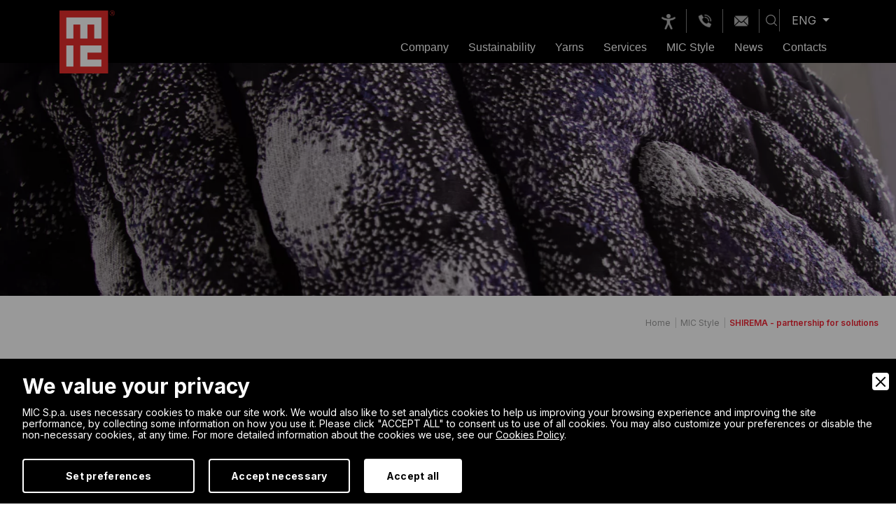

--- FILE ---
content_type: text/html; charset=latin1_general_ci
request_url: https://www.micspa.com/en/mic-style/305/shirema-partnership-for-solutions
body_size: 11453
content:
<!doctype html>
<html lang="en">
<head>
<meta charset="utf-8">
<meta http-equiv="X-UA-Compatible" content="IE=edge">
<meta name="viewport" content="width=device-width, initial-scale=1.0">

<title>SHIREMA - partnership for solutions | MIC Style | MIC S.p.a.</title>
<meta name="description" content="At the 90th edition of Pitti Immagine Filati, Shima Seiki Italia (SSI), branch of the Japanese company world leader in the sale of straight knitting mac..." />
<meta name="robots" content="index, follow" />
<meta name="googlebot" content="index, follow" />
<meta name="author" content="MIC S.p.a." />
<meta name="language" content="en" />

<meta property="og:title" content="SHIREMA - partnership for solutions | MIC Style"/>
<meta property="og:description" content="At the 90th edition of Pitti Immagine Filati, Shima Seiki Italia (SSI), branch of the Japanese company world leader in the sale of straight knitting mac..."/>
<meta property="og:type" content="website"/>
<meta property="og:image" content="https://www.micspa.com/upload/bomber-anteprima-1359.webp"/>
<meta property="og:url" content="https://www.micspa.com/en/mic-style/305/shirema-partnership-for-solutions"/>
<base href="https://www.micspa.com/">
<link rel="icon" href="favicon.ico" type="image/x-icon" />

<link rel="stylesheet" href="https://cdnjs.cloudflare.com/ajax/libs/animate.css/4.0.0/animate.compat.css" media="none" onload="if(media!=='all')media='all'">
<noscript>
    <link rel="stylesheet" href="https://cdnjs.cloudflare.com/ajax/libs/animate.css/4.0.0/animate.compat.css">
</noscript>
<link href="css/main.css?v=4.0" rel="stylesheet" />

<!-- Google Tag Manager -->
<script>(function(w,d,s,l,i){w[l]=w[l]||[];w[l].push({'gtm.start':
new Date().getTime(),event:'gtm.js'});var f=d.getElementsByTagName(s)[0],
j=d.createElement(s),dl=l!='dataLayer'?'&l='+l:'';j.async=true;j.src=
'https://www.googletagmanager.com/gtm.js?id='+i+dl;f.parentNode.insertBefore(j,f);
})(window,document,'script','dataLayer','GTM-N8LT2T4');</script>
<!-- End Google Tag Manager -->

<link rel="canonical" href="https://www.micspa.com/en/mic-style/305/shirema-partnership-for-solutions">
<link rel="alternate" href="https://www.micspa.com/mic-style/305/shirema-dalla-collaborazione-alla-soluzione" hreflang="it" />
<link rel="alternate" href="https://www.micspa.com/en/mic-style/305/shirema-partnership-for-solutions" hreflang="en" />
<link rel="alternate" href="https://www.micspa.com/mic-style/305/shirema-dalla-collaborazione-alla-soluzione" hreflang="x-default" />

        <link rel="stylesheet" href="admin/utilities/cookiewall/cookiewall.min.css?v=1.0">
        <script type="text/javascript" src="admin/utilities/cookiewall/cookiewall.min.js?v=1.0"></script>
            <script>
                var cw = new CookieWall({
                    'preferences': {
                        
                    'necessary': {
                        'necessary': true,
                        'description': 'Necessary',
                        'cookies': {
                            
                        'PHPSESSID': {
                            'description': 'This cookie is native to the website. The cookie is used to store and identify a users&#39; unique session ID for the purpose of managing user session on the website. The cookie is a session cookies and is deleted when all the browser windows are closed.',
                            'duration': 'session',
                            'party': '1<sup>st</sup>'
                        },
                        'nur_cw_testcookie': {
                            'description': 'This cookie is native to the website. The cookie is used to check the possibility of registering cookies on the user&#39;s browser.',
                            'duration': '1 year',
                            'party': '1<sup>st</sup>'
                        },
                        'nur_cw_accepted': {
                            'description': 'This cookie is native to the website. The cookie is used to check whether the user has accepted or not the cookie settings, clicking the confirmation button on the cookies banner or the preferences pop-up.',
                            'duration': '1 year',
                            'party': '1<sup>st</sup>'
                        },
                        'nur_cw_preferences': {
                            'description': 'This cookie is native to the website. The cookie is used to store the user&#39;s cookies preferences, which can be set using the cookies preferences pop-up.',
                            'duration': '1 year',
                            'party': '1<sup>st</sup>'
                        },
                        '__cfduid': {
                            'description': 'This cookie is set by CloudFlare. The cookie isÂ used to speed up page load times. According to CloudFlare it is also used to override any security restrictions based on the IP address the visitor is coming from. It does not contain any user identification information.',
                            'duration': '1 week',
                            'party': '3<sup>rd</sup>'
                        },
                        '_ga': {
                            'description': 'This cookie is set by Google Analytics. The cookie is used to distinguish users.',
                            'duration': '2 years',
                            'party': '1<sup>st</sup>'
                        },
                        '_gid': {
                            'description': 'This cookie is set by Google Analytics. The cookie is used to distinguish users.',
                            'duration': '1 day',
                            'party': '1<sup>st</sup>'
                        },
                        '_gat': {
                            'description': 'This cookie is set by Google Analytics. The cookie is used to throttle request rate.',
                            'duration': '1 minute',
                            'party': '1<sup>st</sup>'
                        },
                        '__utmz': {
                            'description': 'This cookie is set by Google Analytics. The cookie is used to track visitor behaviour measure of site performance. This cookie identifies the source of traffic to the site - so Google Analytics can understand where visitors came from when arriving on the site.',
                            'duration': '6 months',
                            'party': '3<sup>rd</sup>'
                        },
                        '__utma': {
                            'description': 'This cookie is set by Google Analytics. The cookie is used to track visitor behaviour measure of site performance. This cookie distinguishes between users and sessions. It it used to calculate new and returning visitor statistics.',
                            'duration': '2 years',
                            'party': '3<sup>rd</sup>'
                        }
                        }
                    },
                    'marketing': {
                        'necessary': false,
                        'description': 'Marketing',
                        'cookies': {
                            
                        '_sn_n': {
                            'description': 'This cookie is set by Sleeknote. It contains technical information so that the campaigns can show properly and tracking works properly. Note that session tracking is not general visitor analytics as that information is found in the _sn_a analytics cookie.',
                            'duration': '1 year',
                            'party': '1<sup>st</sup>'
                        },
                        '_sn_a': {
                            'description': 'This cookie is set by Sleeknote. It is used for visitor analytics tracking. It sets a visitor ID so that the visitor can be identified across sessions.',
                            'duration': '1 year',
                            'party': '1<sup>st</sup>'
                        },
                        '_sn_m': {
                            'description': 'This cookie is set by Sleeknote. It contains information used for marketing related targeting options. Targeting options like the referrer, UTM, or geo-location.',
                            'duration': '1 year',
                            'party': '1<sup>st</sup>'
                        },
                        'SNS': {
                            'description': 'This cookie is set by Sleeknote. Used to make sure that one-time operations only run once.',
                            'duration': 'session',
                            'party': '1<sup>st</sup>'
                        },
                        'SNSubscribed': {
                            'description': 'This cookie is set by Sleeknote. Is set when a Collect Email Addresses campaign is engaged, so that other Collect Email Addresses can be hidden from the visitor.',
                            'duration': '1 year',
                            'party': '1<sup>st</sup>'
                        },
                        '_hstc': {
                            'description': 'This cookie is set by Sleeknote. Used to store time of visit.',
                            'duration': '13 months',
                            'party': '3<sup>rd</sup>'
                        },
                        'hubspotutk': {
                            'description': 'This cookie is set by Sleeknote. Used to store and track a visitor&#39;s identity.',
                            'duration': '13 months',
                            'party': '3<sup>rd</sup>'
                        },
                        '_hjid': {
                            'description': 'This cookie is set by Hotjar. Set when the customer first lands on a page with the Hotjar script. It is used to persist the Hotjar User ID, unique to that site on the browser.',
                            'duration': '1 year',
                            'party': '1<sup>st</sup>'
                        },
                        '_hjTLDTest': {
                            'description': 'This cookie is set by Hotjar. Used to determine the most generic cookie path we should use, instead of the page hostname.',
                            'duration': 'session',
                            'party': '1<sup>st</sup>'
                        },
                        '_hjIncludedInPageviewSample': {
                            'description': 'This cookie is set by Hotjar. This cookie is set to let Hotjar know whether that visitor is included in the data sampling.',
                            'duration': '30 minutes',
                            'party': '1<sup>st</sup>'
                        }
                        }
                    }
                    },
                    'gtmDataLayerName': 'dataLayer',
                    'popupHead': 'We value your privacy',
                    'popupHeadColor': '#FFFFFF',
                    'popupBody': 'MIC S.p.a. uses necessary cookies to make our site work. We would also like to set analytics cookies to help us improving your browsing experience and improving the site performance, by collecting some information on how you use it. Please click "ACCEPT ALL" to consent us to use of all cookies. You may also customize your preferences or disable the non-necessary cookies, at any time. For more detailed information about the cookies we use, see our <a href="en/cookie-policy">Cookies Policy</a>.',
                    'popupBodyColor': '#FFFFFF',
                    'popupBackgroundColor': '#000000',
                    'acceptBtn': 'Accept all',
                    'acceptBtnColor': '#000000',
                    'acceptBtnBackgroundColor': '#FFFFFF',
                    'acceptNecessaryBtn': 'Accept necessary',
                    'acceptNecessaryBtnColor': '#FFFFFF',
                    'acceptNecessaryBtnBackgroundColor': '#000000',
                    'preferencesBtn': 'Set preferences',
                    'preferencesBtnColor': '#FFFFFF',
                    'preferencesBtnBackgroundColor': '#000000',
                    'preferencesHead': 'Preferences',
                    'preferencesDescription': 'This tool helps you to select and deactivate various tags / trackers / analytic tools used on this website.',
                    'preferencesBtnViewCookies': 'View cookies',
                    'preferencesBtnSave': 'Save settings',
                    'preferencesPreselectCookies': 0,
                    'preferencesBlockingWall': 1,
                    'preferencesCookieLabel': 'Cookie',
                    'preferencesDescriptionLabel': 'Description',
                    'preferencesDurationLabel': 'Duration',
                    'preferencesPartyLabel': 'Party',
                    'preferencesTypeLabel': 'Type'
                });
            </script>
<script type="application/ld+json">
{
	"@context": "https://schema.org",
	"@type": "Organization",
	"url": "https://www.micspa.com/",
	"logo": "https://www.micspa.com/img/logo.png"
}
</script>

<script type="application/ld+json">
{
	"@context": "https://schema.org",
	"@type": "LocalBusiness",
	"address": {
		"@type": "PostalAddress",
		"streetAddress": "Via R. Spineta, 61",
		"addressLocality": "Vallese",
		"addressRegion": "VR",
		"postalCode": " 37050",
		"addressCountry": "IT"
	},
	"description": "MIC Ã¨ player internazionale della produzione e fornitura di filati per cuciture, per ricamo e maglieria.",
	"name": "Manifattura Italiana Cucirini Spa",
	"telephone": "+390457134725",
	"url": "https://www.micspa.com/",
	"image": "https://www.micspa.com/img/logo.png",
	"geo": {
		"@type": "GeoCoordinates",
		"latitude": 45.329496,
		"longitude": 11.078427
	}
}
</script>

<script type="application/ld+json">
{
	"@context": "https://schema.org",
	"@type": "WebSite",
	"url": "https://www.micspa.com/",
	"potentialAction": {
		"@type": "SearchAction",
		"target": {
			"@type": "EntryPoint",
			"urlTemplate": "https://www.micspa.com/?q={search_term_string}"
		},
		"query-input": "required name=search_term_string"
	}
}
</script>

</head>
<body>
	<!-- Google Tag Manager (noscript) -->
	<noscript><iframe src="https://www.googletagmanager.com/ns.html?id=GTM-N8LT2T4"
	height="0" width="0" style="display:none;visibility:hidden"></iframe></noscript>
	<!-- End Google Tag Manager (noscript) -->
	
	<!--HEADER-->
<header class="overlay-header">
    <div class="header">
    	<div class="">
			<!-- Header -->
			<div class="navik-header header-transparent">
				<div class="container">
					<!-- Navik header -->
					<div class="navik-header-container">
						<!--Logo-->
						<div class="logo" data-mobile-logo="img/logo.png" data-sticky-logo="img/logo.png">
							<a href="https://www.micspa.com/en/" title="Home"><img src="img/logo.png" alt="Logo MIC Spa" /></a>
						</div>
						<!-- Top -->
						<div class="top-header">
							<ul class="top-menu">
								<li>
									<a href="en/accessibility-reporting-form" title="AccessibilitÃ ">
										<img src="img/top-accessibilita.png" alt="AccessibilitÃ " />
									</a>
								</li>
								<li>
									<a href="tel:+390457134725" title="Telephone">
										<img src="img/top-phone.png" alt="Telephone" />
									</a>
								</li>
								<li>
									<a href="en/contacts" title="Mailto">
										<img src="img/top-mail.png" alt="Mailto" />
									</a>
								</li>
							</ul>
														<div class="dropdown language-menu">
								<button class="dropdown-toggle" type="button" id="dropdownMenuButton" data-toggle="dropdown" aria-haspopup="true" aria-expanded="false">
									ENG								</button>
								<div class="dropdown-menu" aria-labelledby="dropdownMenuButton">
									<a class="dropdown-item" href="mic-style/305/shirema-dalla-collaborazione-alla-soluzione">ITA</a>																		<a class="dropdown-item" href="">FRA</a>								</div>
							</div>
							<button type="button" data-toggle="modal" data-target="#ricerca" class="header-search">
								<svg version="1.1" id="ico-search" xmlns="http://www.w3.org/2000/svg" xmlns:xlink="http://www.w3.org/1999/xlink" x="0px" y="0px" viewBox="0 0 512 512" style="enable-background:new 0 0 512 512;" xml:space="preserve">
									<g>
									<g>
									<path class="ico-search" d="M225.5,0C101.2,0,0,101.2,0,225.5c0,124.3,101.2,225.5,225.5,225.5c124.3,0,225.5-101.1,225.5-225.5
									C450.9,101.2,349.8,0,225.5,0z M225.5,409.3c-101.4,0-183.8-82.5-183.8-183.8S124.1,41.6,225.5,41.6s183.8,82.5,183.8,183.8
									S326.8,409.3,225.5,409.3z" />
									</g>
									</g>
									<g>
									<g>
									<path class="ico-search" d="M505.9,476.5L386.6,357.1c-8.1-8.1-21.3-8.1-29.4,0c-8.1,8.1-8.1,21.3,0,29.4l119.3,119.3
									c4.1,4.1,9.4,6.1,14.7,6.1c5.3,0,10.6-2,14.7-6.1C514,497.8,514,484.6,505.9,476.5z" />
									</g>
									</g>
								</svg>
							</button>
						</div>
						<!-- Burger menu -->
						<div class="burger-menu">
							<div class="line-menu line-half first-line"></div>
							<div class="line-menu"></div>
							<div class="line-menu line-half last-line"></div>
						</div>
						<!--Navigation menu-->
						<nav class="navik-menu menu-caret submenu-top-border submenu-scale">
							<ul>
								<li>
									<a href="en/company" title="Company">Company</a>
																			<ul>
																							<li><a href="en/company/24/history">History</a></li>
																							<li><a href="en/company/25/locations">Locations</a></li>
																							<li><a href="en/company/27/vision">Vision</a></li>
																					</ul>
																	</li>
								<li>
									<a href="en/sustainability" title="Sustainability">Sustainability</a>
									<ul>
																						<li><a href="en/sustainability/244/eco-friendly-yarns">Eco-friendly yarns</a></li>
																							<li><a href="en/sustainability/246/commitment-to-the-environment">Commitment to the environment</a></li>
																							<li><a href="en/sustainability/245/social-sustainability">Social sustainability</a></li>
																							<li><a href="en/sustainability/335/environmental-policy">Environmental Policy</a></li>
																					<li><a href="en/certifications" title="Certifications">Certifications</a></li>
									</ul>
								</li>
								<li><a href="en/yarns" title="Yarns">Yarns</a></li>
								<li>
									<a href="en/services" title="Services">Services</a>
																			<ul>
																							<li><a href="en/services/28/colour-cards">Colour cards</a></li>
																							<li><a href="en/services/29/stock-service">Stock service</a></li>
																							<li><a href="en/services/277/sample-service">Sample service</a></li>
																							<li><a href="en/services/30/customer-care">Customer care</a></li>
																					</ul>
																	</li>
								<li><a href="en/mic-style" title="MIC Style">MIC Style</a></li>
								<li><a href="en/news" title="News">News</a></li>
								<li>
									<a href="en/contacts" title="Contacts">Contacts</a>
									<ul>
										<li><a href="en/request-sampling" title="Request Sampling">Request Sampling</a></li>
										<li><a href="en/work-with-us" title="Work with us">Work with us</a></li>
									</ul>
								</li>
							</ul>
						</nav>
					</div>
				</div>
			</div>
      	</div>
    </div>
</header>
<div class="rowfull secondary-font">
    <div class="rowfullmax1920">
				<div class="slider-home">
			<div class="home-slideshow int-header-slideshow owl-carousel owl-theme">
				<div class="itemshome">
					<img src="https://www.micspa.com/upload/bomber-testata-1360-1920x500.webp" alt="Shirema Bomber" />
				</div>
			</div>
		</div>
    </div>
</div>

<div class="breadcrumbs">
	<ul>
		<li><a href="en/" title="Home">Home</a></li>
		
				<li><a href="en/mic-style" title="MIC Style">MIC Style</a></li>		<li>SHIREMA - partnership for solutions</li>
	</ul>
</div>

<script type="application/ld+json">
{
	"@context": "https://schema.org",
	"@type": "BreadcrumbList",
	"itemListElement": [{
		"@type": "ListItem",
		"position": 1,
		"name": "Home",
		"item": "https://www.micspa.com/en/"
	}
	,{
					"@type": "ListItem",
					"position": 2,
					"name": "MIC Style",
					"item": "https://www.micspa.com/en/mic-style"
				}	,{
		"@type": "ListItem",
		"position": 3,
		"name": "SHIREMA - partnership for solutions"
	}]
}
</script>

<div class="main-page">

	<!-- Intro -->
    <section>
		<div class="rowfull md">
			<div class="container">
				<div class="row">
					<div class="col">
						<h1>SHIREMA - partnership for solutions</h1>
						<h2>SHIMA SEIKI and MIC for VB capsule collection</h2>
						<div class="block">
													</div>
					</div>
				</div>
			</div>
		</div>
    </section>
	
	
			<div class="rowfull xs blocks scrollPosition10">
				<div class="container">
					<div class="row">
						<div class="col col-12 col-md-6">
						<div class="block">
                            
							<p><span style="font-size:18px;"><strong>SSI, MIC AND VB TOGETHER AGAIN</strong></span></p>

<p>At the 90th edition of Pitti Immagine Filati, <strong>Shima Seiki Italia </strong>(SSI), branch of the Japanese company world leader in the sale of straight knitting machines, presented the <strong>new collection</strong> conceived by <strong>Vittorio Branchizio</strong> (VB), Art Director of SSI.</p>

<p>The <em>Emotional Technologies</em> capsule collection is a <strong>combination of style, research</strong> of specific yarns and fibers of different nature and <strong>high technical skills</strong> in knitwear production.</p>

<p>SSI has found in <strong>Manifattura Italiana Cucirini </strong>(MIC) the ideal partner to produce part of the garments, for its <strong>talent </strong>and attention to detail in the production of <strong>innovative yarns</strong>.</p>

<p>All garments are produced by combining <strong>fibers of different origins</strong>, challenging the habit of limiting fibers to wools and cottons only; <strong>promoting new aesthetic effects</strong> and contrasts that are only possible with the introduction of technical fibers into the production process.</p>

<p><strong><span style="font-size:18px;">SHIREMA: AD HOC YARN FOR SHIMA</span></strong></p>

<p>Among the garments of the capsule of VB, the <strong>Bomber Jacket</strong>, produced entirely in knitwear, stands out immediately: it uses an expandable <strong>yarn as padding</strong>, <strong>comfortable yarns</strong> on the inside, and more <strong>technical yarns</strong> on the outside to give greater strength and visibility to the garment.</p>

<p>MIC has realized for this garment, exclusively for Shima Seiki, the <strong>SHIREMA </strong>yarn.</p>

<p>This gray-white yarn is located on the outside of the bomber jacket in the areas where the Art Director wanted to give a <strong>reflective effect</strong>. Shirema is the fusion of technique and aesthetics: the photo-reflective effect is accompanied by the <strong>unique structure of the yarn</strong>, developed specifically to make it usable on the machine <strong>SRY183LPSC 16G</strong> of Shima, because the reflective yarns available on the market, do not flow because they are too rigid or not very resistant.</p>

<p>The spirit of <strong>collaboration </strong>and innovation of the companies involved, has allowed the development of this <strong>specific solution</strong>, which once again highlights the passion and attention to detail, typical of <em>Made in Italy</em> companies.</p>

                        </div></div>
						<div class="col col-12 col-md-6">
							<div class="block cms-slideshow-container">
								<div class="nav-content navCms852"></div>
								<div class="cms-slideshow852 owl-carousel">
									<div class="itemscms852">
										<img src="https://www.micspa.com/upload/bomber-utilizzato-shirema-di-mic-sry183lpsc-16g-3-1386.webp" alt="Bomber jacket" />
									</div>
									<div class="itemscms852">
										<img src="https://www.micspa.com/upload/bomber-utilizzato-shirema-di-mic-sry183lpsc-16g-2-1383.webp" alt="Bomber jacket" />
									</div>
									<div class="itemscms852">
										<img src="https://www.micspa.com/upload/bomber-utilizzato-shirema-di-mic-sry183lpsc-16g-4-1385.webp" alt="Bomber jacket" />
									</div>
								</div>
							</div></div>
					</div>
				</div>
			</div>
			<div class="rowfull xs blocks scrollPosition15">
				<div class="container">
					<div class="row">
						<div class="col col-12">
						<div class="block">
                            
							<p style="text-align: center;">&nbsp;</p>

<p style="text-align: center;"><span style="font-size:16px;"><span style="color:#2c3e50;">&quot;[...] Research and development have always been our passion as a company and as a family, we have always tried to be innovative in order to go beyond the exclusively technical field of sewing thread, expand our offer and reach high-end customers who want to differentiate themselves from fast fashion starting from the thread. [...]&quot;</span></span></p>

<p style="text-align: center;"><span style="font-size:16px;"><span style="color:#2c3e50;"><strong>Tommaso Cumerlato, CSO of MIC</strong></span></span></p>

<p style="text-align: center;"><br />
&nbsp;</p>

                        </div></div>
					</div>
				</div>
			</div>
			<div class="rowfull xs blocks scrollPosition20">
				<div class="container">
					<div class="row">
						<div class="col col-12 col-md-6">
								<div class="block images">
									<img src="https://www.micspa.com/upload/catarifrangenza-1388.png" alt="catarifrangente" />
								</div></div>
						<div class="col col-12 col-md-6">
						<div class="block">
                            
							<p><span style="font-size:18px;"><strong>CATARIFRACTIVITY IN MIC YARNS</strong></span></p>

<p><strong>Reflection</strong> is the ability of objects or surfaces that can <strong>reflect light</strong> in the same direction from which it comes. The reflective object is the more performing, the more it is able to return light regardless of the angle of incidence.</p>

<p>The <strong>reflective yarns</strong> are used in the world of fashion and clothing to increase safety through greater visibility. The yarn can refract light thanks to different techniques or surfaces. <a href="https://www.micspa.com/en/yarns/266/reflect-mic"><strong>REFLECT-MIC</strong></a> is the photo-reflective thread of MIC range used for embroideries and reflective seams, thanks to a PVU covering and glass microspheres.</p>

<p><strong>SHIREMA</strong> is the MIC reflective yarn, developed specifically for the collaboration of MIC and Shima Seiki for the capsule collection by Vittorio Branchizio presented at Pitti 90.</p>

                        </div>
							<style>
							.block-cta-custom858 {
								background-color: #000000 !important;
								border-color: #000000 !important;
								color: #FFFFFF !important;
							}
							.block-cta-custom858:hover {
								background-color: #FF0000 !important;
								border-color: #FF0000 !important;
								color: #FFFFFF !important;
							}
							</style>
							<a class="btn btn-primary btn-sm button-techincaldata block-cta-custom858" style="width:100%;" href="https://www.micspa.com/en/yarns/266/reflect-mic" target="_blank">
								DISCOVER MORE ABOUT REFLECT-MIC
							</a></div>
					</div>
				</div>
			</div>	
	<!-- SOCIAL SHARE -->
<div class="rowfull wow fadeInUp" data-wow-delay="0.5s">
	<div class="container">
		<div class="row">
			<div class="col">
				<div class="socialshare dx">
					<div class="block zero">
						<p>Share on</p>
					</div>
					<ul class="social">
						<li>
							<a href="https://www.facebook.com/sharer.php?u=https://www.micspa.com/en/mic-style/305/shirema-partnership-for-solutions&amp;t=SHIREMA - partnership for solutions" target="_blank" title="Share on Facebook" class="addthis_button_facebook">
								<svg version="1.1" id="ico-facebook" xmlns="http://www.w3.org/2000/svg" xmlns:xlink="http://www.w3.org/1999/xlink" x="0px" y="0px" viewBox="0 0 512 512" style="enable-background:new 0 0 512 512;" xml:space="preserve">
									<path class="ico-facebook" d="M341.3,85H388V3.6C379.9,2.5,352.2,0,319.9,0c-67.4,0-113.6,42.4-113.6,120.3V192H132v91h74.4v229h91.2V283
									h71.4l11.3-91h-82.7v-62.7C297.5,103,304.6,85,341.3,85L341.3,85z" />
								</svg>
							</a>
						</li>
						<li>
							<a href="https://twitter.com/share?text=SHIREMA - partnership for solutions&amp;url=https://www.micspa.com/en/mic-style/305/shirema-partnership-for-solutions" target="_blank" title="Share on Twitter" class="addthis_button_twitter">
								<svg version="1.1" id="ico-twitter" xmlns="http://www.w3.org/2000/svg" xmlns:xlink="http://www.w3.org/1999/xlink" x="0px" y="0px" viewBox="0 0 512 512" style="enable-background:new 0 0 512 512;" xml:space="preserve">
									<g>
										<g>
											<path class="ico-twitter" d="M512,97.2c-19,8.4-39.3,13.9-60.5,16.6c21.8-13,38.4-33.4,46.2-58c-20.3,12.1-42.7,20.6-66.6,25.4
											C411.9,60.7,384.4,48,354.5,48c-58.1,0-104.9,47.2-104.9,105c0,8.3,0.7,16.3,2.4,23.9c-87.3-4.3-164.5-46.1-216.4-109.8
											c-9.1,15.7-14.4,33.7-14.4,53.1c0,36.4,18.7,68.6,46.6,87.2c-16.9-0.3-33.4-5.2-47.4-12.9c0,0.3,0,0.7,0,1.2
											c0,51,36.4,93.4,84.1,103.1c-8.5,2.3-17.9,3.5-27.5,3.5c-6.7,0-13.5-0.4-19.9-1.8c13.6,41.6,52.2,72.1,98.1,73.1
											c-35.7,27.9-81.1,44.8-130.1,44.8c-8.6,0-16.9-0.4-25.1-1.4c46.5,30,101.6,47.1,161,47.1c193.2,0,298.8-160,298.8-298.7
											c0-4.6-0.2-9.1-0.4-13.6C480.2,137,497.7,118.5,512,97.2z" />
										</g>
									</g>
								</svg>
							</a>
						</li>
						<li>
							<a href="https://linkedin.com/shareArticle?mini=true&amp;title=SHIREMA - partnership for solutions&amp;url=https://www.micspa.com/en/mic-style/305/shirema-partnership-for-solutions" target="_blank" title="Share on Linkedin" class="addthis_button_linkedin">
								<svg version="1.1" id="ico-linkedin" xmlns="http://www.w3.org/2000/svg" xmlns:xlink="http://www.w3.org/1999/xlink" x="0px" y="0px" viewBox="0 0 512 512" style="enable-background:new 0 0 512 512;" xml:space="preserve">
									<path class="ico-linkedin" d="M511.9,512L511.9,512l0.1,0V324.2c0-91.9-19.8-162.6-127.2-162.6c-51.6,0-86.3,28.3-100.4,55.2h-1.5v-46.6
									H181.1V512h106V342.7c0-44.6,8.4-87.7,63.6-87.7c54.4,0,55.2,50.9,55.2,90.5V512L511.9,512z" />
									<path class="ico-linkedin" d="M8.4,170.2h106.2V512H8.4L8.4,170.2z" />
									<path class="ico-linkedin" d="M61.5,0C27.5,0,0,27.5,0,61.5s27.5,62.1,61.5,62.1S123,95.4,123,61.5C122.9,27.5,95.4,0,61.5,0z" />
								</svg>
							</a>
						</li>
						<li>
							<a href="mailto:?subject=SHIREMA - partnership for solutions&amp;body=https://www.micspa.com/en/mic-style/305/shirema-partnership-for-solutions" target="_blank" title="Share on Email" class="addthis_button_email">
								<svg class="svg-icon" viewBox="0 0 20 20" style="width: 35px;">
									<path d="M17.388,4.751H2.613c-0.213,0-0.389,0.175-0.389,0.389v9.72c0,0.216,0.175,0.389,0.389,0.389h14.775c0.214,0,0.389-0.173,0.389-0.389v-9.72C17.776,4.926,17.602,4.751,17.388,4.751 M16.448,5.53L10,11.984L3.552,5.53H16.448zM3.002,6.081l3.921,3.925l-3.921,3.925V6.081z M3.56,14.471l3.914-3.916l2.253,2.253c0.153,0.153,0.395,0.153,0.548,0l2.253-2.253l3.913,3.916H3.56z M16.999,13.931l-3.921-3.925l3.921-3.925V13.931z"></path>
								</svg>
							</a>
						</li>
					</ul>
				</div>
			</div>
		</div>
	</div>
</div>

</div>
<style>
footer {
	padding: 0;
}
.footer .rowfull {
	padding: 80px 0 20px 80px;
}
@media (max-width: 1099px) {
	.footer .rowfull {
		padding: 80px 0 20px 0;
	}
}
</style>

<!-- FOOTER -->
<footer>
    <div class="footer">
		<div class="rowfull">
			<div class="rowfullmax1500">
				<div class="container-fluid">
					<div class="footer-top-container">
						<img src="img/logo.png" alt="Logo MIC Spa" />
					</div>
					
					<div class="footer-middle-container">
						<ul>
							<li><a href="https://www.micspa.com/en/" title="Home">Home</a></li>
							<li><a href="en/company" title="Company">Company</a></li>
							<li><a href="en/sustainability" title="Sustainability">Sustainability</a></li>
							<li><a href="en/yarns" title="Yarns">Yarns</a></li>
							<li><a href="en/services" title="Services">Services</a></li>
							<li><a href="en/mic-style" title="MIC Style">MIC Style</a></li>
							<li><a href="en/news" title="News">News</a></li>
							<li><a href="en/contacts" title="Contacts">Contacts</a></li>
						</ul>
						<ul>
							<li><a href="en/applications" title="Applications">Applications</a></li>
							<li><a href="en/features" title="Features">Features</a></li>
							<li><a href="en/count-size-converter" title="Count Size Converter">Count Size Converter</a></li>
							<li><a href="en/glossary" title="Glossary - MICpedia">Glossary - MICpedia</a></li>
							<li><a href="en/colour-matching-mic-pantone" title="Colour Matching MIC - PantoneÂ®">Colour Matching MIC - PantoneÂ®</a></li>
							<li><a href="en/faq" title="FAQ">FAQ</a></li>
														<li><a href="en/faq/385/whistleblowing" title="Whistleblowing">Whistleblowing</a></li>
							<li><a href="en/work-with-us" title="Work with us">Work with us</a></li>
						</ul>
					</div>
					
					<div class="newsletter-box">
						<h2>Subscribe to the <strong>Newsletter</strong></h2>
						<form action="en/newsletter" method="POST" id="newsletter_form_footer" name="newsletter_form_footer">
							<input type="text" class="form-control form-control-sm" id="nome_newsletter_footer" name="nome_newsletter_footer" placeholder="Name" />
							<input type="email" class="form-control form-control-sm" id="email_newsletter_footer" name="email_newsletter_footer" placeholder="Email" />
							<button type="" name="button" class="btn" alt="iscriviti alla newsletter"><span>+</span></button>
							<div class="custom-control custom-checkbox">
								<input type="checkbox" class="custom-control-input" id="privacy_newsletter_footer" name="privacy_newsletter_footer" value="1" />
								<label class="custom-control-label" for="privacy_newsletter_footer">I agree to the privacy policy (<a href="en/privacy-policy" target="_blank">info</a>)</label>
							</div>
						</form>
					</div>
					
					<div class="footer-bottom-container">
						<ul class="footer-social-menu">
														<li>
								<a href="https://www.linkedin.com/company/manifattura-italiana-cucirini-spa" title="Seguici su Linkedin" target="_blank">
									<svg version="1.1" id="ico-linkedin" xmlns="http://www.w3.org/2000/svg" xmlns:xlink="http://www.w3.org/1999/xlink" x="0px" y="0px" viewBox="0 0 512 512" style="enable-background:new 0 0 512 512;" xml:space="preserve">
										<path class="ico-linkedin" d="M511.9,512L511.9,512l0.1,0V324.2c0-91.9-19.8-162.6-127.2-162.6c-51.6,0-86.3,28.3-100.4,55.2h-1.5v-46.6
										H181.1V512h106V342.7c0-44.6,8.4-87.7,63.6-87.7c54.4,0,55.2,50.9,55.2,90.5V512L511.9,512z" />
										<path class="ico-linkedin" d="M8.4,170.2h106.2V512H8.4L8.4,170.2z" />
										<path class="ico-linkedin" d="M61.5,0C27.5,0,0,27.5,0,61.5s27.5,62.1,61.5,62.1S123,95.4,123,61.5C122.9,27.5,95.4,0,61.5,0z" />
									</svg>
								</a>
							</li>
							<li>
								<a href="https://www.instagram.com/manifatturaitalianacucirini/" title="Seguici su Instagram" target="_blank">
									<svg version="1.1" id="Livello_1" xmlns="http://www.w3.org/2000/svg" xmlns:xlink="http://www.w3.org/1999/xlink" x="0px" y="0px" viewBox="0 0 511 511" style="enable-background:new 0 0 511 511;" xml:space="preserve">
										<path class="st0" d="M510.5,150.2c-1.2-27.2-5.6-45.8-11.9-62c-6.5-17.2-16.5-32.5-29.5-45.3c-12.8-13-28.3-23.1-45.2-29.4
										c-16.3-6.3-34.8-10.7-62-11.9C334.5,0.3,325.8,0,256.4,0s-78.1,0.3-105.3,1.5c-27.2,1.2-45.8,5.6-62,11.9
										C72,19.9,56.6,29.8,43.8,42.9c-13,12.8-23.1,28.3-29.4,45.2c-6.3,16.3-10.7,34.8-11.9,62c-1.3,27.4-1.6,36-1.6,105.4
										s0.3,78.1,1.5,105.3c1.2,27.2,5.6,45.8,11.9,62c6.5,17.2,16.6,32.5,29.5,45.3c12.8,13,28.3,23.1,45.2,29.4
										c16.3,6.3,34.8,10.7,62,11.9c27.2,1.2,35.9,1.5,105.3,1.5s78.1-0.3,105.3-1.5c27.2-1.2,45.8-5.6,62-11.9
										c34.3-13.3,61.5-40.4,74.8-74.8c6.3-16.3,10.7-34.8,11.9-62c1.2-27.3,1.5-35.9,1.5-105.3S511.7,177.5,510.5,150.2z M464.5,358.9
										c-1.1,25-5.3,38.4-8.8,47.4c-8.6,22.3-26.3,39.9-48.5,48.5c-9,3.5-22.6,7.7-47.4,8.8c-27,1.2-35,1.5-103.2,1.5s-76.4-0.3-103.2-1.5
										c-25-1.1-38.4-5.3-47.4-8.8c-11.1-4.1-21.2-10.6-29.3-19.1c-8.5-8.3-15-18.3-19.1-29.3c-3.5-9-7.7-22.6-8.8-47.4
										c-1.2-27-1.5-35-1.5-103.2s0.3-76.4,1.5-103.2c1.1-25,5.3-38.4,8.8-47.4C61.6,94,68.1,84,76.7,75.8c8.3-8.5,18.3-15,29.3-19.1
										c9-3.5,22.6-7.7,47.4-8.8c27-1.2,35-1.5,103.2-1.5c68.3,0,76.4,0.3,103.2,1.5c25,1.1,38.4,5.3,47.4,8.8
										c11.1,4.1,21.2,10.6,29.3,19.1c8.5,8.3,15,18.3,19.1,29.4c3.5,9,7.7,22.6,8.8,47.4c1.2,27,1.5,35,1.5,103.2S465.7,331.9,464.5,358.9
										z" />
										<path class="st0" d="M256.4,124.3c-72.5,0-131.3,58.8-131.3,131.3S184,386.8,256.4,386.8c72.5,0,131.3-58.8,131.3-131.3
										S328.9,124.3,256.4,124.3z M256.4,340.7c-47,0-85.2-38.1-85.2-85.2s38.1-85.2,85.2-85.2c47,0,85.2,38.1,85.2,85.2
										S303.5,340.7,256.4,340.7z" />
										<path class="st0" d="M423.6,119.1c0,16.9-13.7,30.6-30.6,30.6c-16.9,0-30.6-13.7-30.6-30.6c0-16.9,13.7-30.6,30.6-30.6
										C409.8,88.4,423.6,102.2,423.6,119.1z" />
									</svg>
								</a>
							</li>
							<li>
								<a href="https://twitter.com/micucirini" title="Seguici su Twitter" target="_blank">
									<svg class="svg-icon" viewBox="0 0 20 20">
										<path d="M18.258,3.266c-0.693,0.405-1.46,0.698-2.277,0.857c-0.653-0.686-1.586-1.115-2.618-1.115c-1.98,0-3.586,1.581-3.586,3.53c0,0.276,0.031,0.545,0.092,0.805C6.888,7.195,4.245,5.79,2.476,3.654C2.167,4.176,1.99,4.781,1.99,5.429c0,1.224,0.633,2.305,1.596,2.938C2.999,8.349,2.445,8.19,1.961,7.925C1.96,7.94,1.96,7.954,1.96,7.97c0,1.71,1.237,3.138,2.877,3.462c-0.301,0.08-0.617,0.123-0.945,0.123c-0.23,0-0.456-0.021-0.674-0.062c0.456,1.402,1.781,2.422,3.35,2.451c-1.228,0.947-2.773,1.512-4.454,1.512c-0.291,0-0.575-0.016-0.855-0.049c1.588,1,3.473,1.586,5.498,1.586c6.598,0,10.205-5.379,10.205-10.045c0-0.153-0.003-0.305-0.01-0.456c0.7-0.499,1.308-1.12,1.789-1.827c-0.644,0.28-1.334,0.469-2.06,0.555C17.422,4.782,17.99,4.091,18.258,3.266"></path>
									</svg>
								</a>
							</li>
							<li>
								<a href="https://www.youtube.com/@MICspa" target="_blank">
									<svg version="1.1" id="ico-youtube" xmlns="http://www.w3.org/2000/svg" xmlns:xlink="http://www.w3.org/1999/xlink" x="0px" y="0px" viewBox="0 0 90.7 90.7" style="enable-background:new 0 0 90.7 90.7;" xml:space="preserve">
										<g>
											<g>
											<path class="ico-youtube" d="M82.3,45.9c-0.9-4.1-4.3-7.1-8.3-7.5c-9.5-1.1-19.1-1.1-28.7-1.1c-9.6,0-19.2,0-28.7,1.1
											c-4,0.4-7.3,3.5-8.3,7.5C7.1,51.7,7.1,58,7.1,64s0,12.3,1.3,18.1c0.9,4.1,4.3,7.1,8.3,7.5c9.5,1.1,19.1,1.1,28.7,1.1
											c9.6,0,19.2,0,28.7-1.1c4-0.4,7.3-3.5,8.3-7.5c1.3-5.8,1.3-12.1,1.3-18.1C83.6,58,83.6,51.7,82.3,45.9z M28.9,50.4h-5.5v29.4h-5.1
											V50.4h-5.4v-4.8h16.1V50.4z M42.9,79.8h-4.6v-2.8c-1.8,2.1-3.6,3.1-5.3,3.1c-1.5,0-2.5-0.6-3-1.9c-0.3-0.8-0.4-2-0.4-3.8V54.3h4.6
											v18.8c0,1.1,0,1.6,0,1.8c0.1,0.7,0.5,1.1,1.1,1.1c0.9,0,1.9-0.7,2.9-2.2V54.3h4.6L42.9,79.8L42.9,79.8z M60.5,72.2
											c0,2.4-0.2,4.1-0.5,5.1c-0.6,1.9-1.9,2.9-3.7,2.9c-1.6,0-3.2-0.9-4.8-2.8v2.5h-4.6V45.6h4.6v11.2c1.5-1.8,3.1-2.8,4.8-2.8
											c1.8,0,3.1,1,3.7,2.9c0.3,1,0.5,2.7,0.5,5.1V72.2z M77.9,67.9h-9.3v4.5c0,2.4,0.8,3.5,2.4,3.5c1.1,0,1.8-0.6,2.1-1.9
											c0-0.3,0.1-1.3,0.1-3.1h4.7v0.7c0,1.5-0.1,2.5-0.1,3c-0.2,1-0.5,2-1.1,2.8c-1.3,1.9-3.2,2.8-5.6,2.8c-2.4,0-4.3-0.9-5.6-2.6
											c-1-1.3-1.5-3.3-1.5-6v-8.9c0-2.7,0.4-4.7,1.4-6c1.3-1.7,3.2-2.6,5.5-2.6c2.3,0,4.2,0.9,5.5,2.6c1,1.3,1.4,3.3,1.4,6L77.9,67.9
											L77.9,67.9z" />
											<path class="ico-youtube" d="M71,58.2c-1.5,0-2.3,1.2-2.3,3.5v2.4h4.6v-2.4C73.3,59.3,72.5,58.2,71,58.2z" />
											<path class="ico-youtube" d="M53.8,58.2c-0.8,0-1.5,0.4-2.3,1.1v15.6c0.8,0.8,1.5,1.1,2.3,1.1c1.3,0,2-1.1,2-3.4V61.6
											C55.8,59.3,55.1,58.2,53.8,58.2z" />
											<path class="ico-youtube" d="M56.4,35c1.7,0,3.5-1,5.3-3.2v2.8h4.7V8.8h-4.7v19.7c-1,1.5-2,2.2-3,2.2c-0.6,0-1-0.4-1.1-1.1
											c-0.1-0.2-0.1-0.7-0.1-1.8v-19H53v20.4c0,1.8,0.2,3.1,0.4,3.8C53.9,34.4,54.9,35,56.4,35z" />
											<path class="ico-youtube" d="M23.9,20.6v14H29v-14L35.3,0H30l-3.5,13.6L22.8,0h-5.5c1.1,3.2,2.2,6.4,3.3,9.6
											C22.3,14.5,23.4,18.1,23.9,20.6z" />
											<path class="ico-youtube" d="M42.2,35c2.3,0,4.2-0.9,5.5-2.6c1-1.3,1.5-3.3,1.5-6.1v-9c0-2.8-0.5-4.8-1.5-6.1c-1.3-1.8-3.1-2.6-5.5-2.6
											c-2.3,0-4.1,0.9-5.4,2.6c-1,1.3-1.5,3.3-1.5,6.1v9c0,2.7,0.5,4.8,1.5,6.1C38.1,34.1,39.9,35,42.2,35z M40,16.3
											c0-2.4,0.7-3.6,2.2-3.6s2.2,1.2,2.2,3.6v10.9c0,2.4-0.7,3.6-2.2,3.6S40,29.5,40,27.1V16.3z" />
											</g>
										</g>
									</svg>
								</a>
							</li>
						</ul>
						
						<p>
							Copyright Â© 2026 - <strong>Manifattura Italiana Cucirini Spa</strong> P.IVA e C.F.: 00643600232 - Cap. Soc. â‚¬4.701.000,00 i.v. - R.E.A. 148583
							<br>
							Codice SDI A4707H7 - SocietÃ  con socio unico, soggetta all'attivitÃ  di direzione e coordinamento di Cumerlato srl
							<br>
							<a href="en/privacy-policy" title="Privacy Policy">Privacy Policy</a> 
							<a href="en/cookie-policy" title="Cookie Policy">Cookie Policy</a> 
							<a href="en/faq/370/mic-spa-general-terms-and-conditions-of-sale-and-supply" title="General Sales Conditions of MIC">General Sales Conditions of MIC</a>
							<a href="en/landing-page/408/accessibility" title="Accessibility Statement">Accessibility Statement</a>
							<br>
							<a href="http://www.nur.it/" class="credits" target="_blank" title="Nur Digital Marketing"><img src="img/logo_nur_link.svg" alt="Nur Digital Marketing">Digital Marketing</a>
						</p>
					</div>
				</div>
			</div>
		</div>
    </div>
</footer>
<script src="https://code.jquery.com/jquery-3.5.1.min.js"></script>
<script src="js/bootstrap.bundle.min.js"></script>
<script src="https://unpkg.com/@popperjs/core@2"></script>
<script src="vendor/navik/js/navik.menu.js"></script>
<script src="vendor/owl/owl.carousel.min.js"></script>
<script src="vendor/wow/wow.min.js"></script>
<script src="js/custom.js"></script>
<script src="js/additional_scripts.js?v=1"></script>


							<script>
							(function() {
								$('.cms-slideshow852').owlCarousel({
									items: 1,
									navText: ['', ''],
									dots: false,
									singleItem: true,
									autoplay: true,
									stopOnHover: true,
									smartSpeed: 1400,
									paginationSpeed: 400,
									loop: true,
									dotsContainer: '.dotsCms852',
									navContainer: '.navCms852',
									margin: 1
								});
							})();
							</script><!-- Modal ricerca -->
<div class="modal fade" id="ricerca" tabindex="-1" role="dialog" aria-labelledby="" aria-hidden="true">
    <div class="modal-dialog modal-dialog-centered">
      	<div class="modal-content">
			<div class="modal-header">
				<h5 class="modal-title" id="ricerca">Search in the site</h5>
				<button type="button" class="close" data-dismiss="modal" aria-label="Close"></button>
			</div>
			<div class="modal-body">
				<form action="en/search" method="GET" id="form_search" name="form_search">
					<div class="form-group">
						<input type="text" class="form-control" name="q" placeholder="Enter your search text here">
					</div>
					<button type="submit" class="btn btn-sm btn-primary">Search</button>
				</form>
			</div>
     	 </div>
    </div>
</div>


</body>
</html>

--- FILE ---
content_type: text/css
request_url: https://www.micspa.com/css/main.css?v=4.0
body_size: 30271
content:
@import url(../vendor/navik/css/navik-horizontal-default-menu.min.css);
@import url(../vendor/owl/owl.carousel.min.css);
@import url("https://fonts.googleapis.com/css2?family=Inter:wght@100;200;300;400;500;600;700;800;900&display=swap");
:root {
    --blue: #007bff;
    --indigo: #6610f2;
    --purple: #6f42c1;
    --pink: #e83e8c;
    --red: #dc3545;
    --orange: #fd7e14;
    --yellow: #ffc107;
    --green: #28a745;
    --teal: #20c997;
    --cyan: #17a2b8;
    --white: #fff;
    --gray: #6c757d;
    --gray-dark: #343a40;
    --primary: #007bff;
    --secondary: #6c757d;
    --success: #28a745;
    --info: #17a2b8;
    --warning: #ffc107;
    --danger: #dc3545;
    --light: #f8f9fa;
    --dark: #343a40;
    --breakpoint-xs: 0;
    --breakpoint-sm: 576px;
    --breakpoint-md: 768px;
    --breakpoint-lg: 992px;
    --breakpoint-xl: 1200px;
    --font-family-sans-serif: -apple-system, BlinkMacSystemFont, "Segoe UI", Roboto, "Helvetica Neue", Arial, "Noto Sans", sans-serif, "Apple Color Emoji", "Segoe UI Emoji", "Segoe UI Symbol", "Noto Color Emoji";
    --font-family-monospace: SFMono-Regular, Menlo, Monaco, Consolas, "Liberation Mono", "Courier New", monospace;
}
*,
*::before,
*::after {
    box-sizing: border-box;
}
html {
    font-family: sans-serif;
    line-height: 1.15;
    -webkit-text-size-adjust: 100%;
    -webkit-tap-highlight-color: rgba(0, 0, 0, 0);
}
article,
aside,
figcaption,
figure,
footer,
header,
hgroup,
main,
nav,
section {
    display: block;
}
body {
    margin: 0;
    font-family: -apple-system, BlinkMacSystemFont, "Segoe UI", Roboto, "Helvetica Neue", Arial, "Noto Sans", sans-serif, "Apple Color Emoji", "Segoe UI Emoji", "Segoe UI Symbol", "Noto Color Emoji";
    font-size: 0.75rem;
    font-weight: 400;
    line-height: 1.5;
    color: #212529;
    text-align: left;
    background-color: #fff;
}
[tabindex="-1"]:focus:not(:focus-visible) {
    outline: 0 !important;
}
hr {
    box-sizing: content-box;
    height: 0;
    overflow: visible;
}
h1,
h2,
h3,
h4,
h5,
h6 {
    margin-top: 0;
    margin-bottom: 0.5rem;
}
p {
    margin-top: 0;
    margin-bottom: 1rem;
    font-size: 14px;
    color: #333;
    text-align: justify;
}
abbr[title],
abbr[data-original-title] {
    text-decoration: underline;
    text-decoration: underline dotted;
    cursor: help;
    border-bottom: 0;
    text-decoration-skip-ink: none;
}
address {
    margin-bottom: 1rem;
    font-style: normal;
    line-height: inherit;
}
ol,
ul,
dl {
    margin-top: 0;
    margin-bottom: 1rem;
}
ol ol,
ul ul,
ol ul,
ul ol {
    margin-bottom: 0;
}
dt {
    font-weight: 700;
}
dd {
    margin-bottom: 0.5rem;
    margin-left: 0;
}
blockquote {
    margin: 0 0 1rem;
}
b,
strong {
    font-weight: bolder;
}
small {
    font-size: 80%;
}
sub,
sup {
    position: relative;
    font-size: 75%;
    line-height: 0;
    vertical-align: baseline;
}
sub {
    bottom: -0.25em;
}
sup {
    top: -0.5em;
}
a {
    color: #007bff;
    text-decoration: none;
    background-color: transparent;
}
a:hover {
    color: #0056b3;
    text-decoration: underline;
}
a:not([href]) {
    color: inherit;
    text-decoration: none;
}
a:not([href]):hover {
    color: inherit;
    text-decoration: none;
}
pre,
code,
kbd,
samp {
    font-family: SFMono-Regular, Menlo, Monaco, Consolas, "Liberation Mono", "Courier New", monospace;
    font-size: 1em;
}
pre {
    margin-top: 0;
    margin-bottom: 1rem;
    overflow: auto;
    -ms-overflow-style: scrollbar;
}
figure {
    margin: 0 0 1rem;
}
img {
    vertical-align: middle;
    border-style: none;
}
svg {
    overflow: hidden;
    vertical-align: middle;
}
table {
    border-collapse: collapse;
}
caption {
    padding-top: 0.75rem;
    padding-bottom: 0.75rem;
    color: #6c757d;
    text-align: left;
    caption-side: bottom;
}
th {
    text-align: inherit;
}
label {
    display: inline-block;
    margin-bottom: 0.5rem;
}
button {
    border-radius: 0;
}
button:focus {
    outline: 1px dotted;
    outline: 5px auto -webkit-focus-ring-color;
}
input,
button,
select,
optgroup,
textarea {
    margin: 0;
    font-family: inherit;
    font-size: inherit;
    line-height: inherit;
}
button,
input {
    overflow: visible;
}
button,
select {
    text-transform: none;
}
[role="button"] {
    cursor: pointer;
}
select {
    word-wrap: normal;
}
button,
[type="button"],
[type="reset"],
[type="submit"] {
    -webkit-appearance: button;
}
button:not(:disabled),
[type="button"]:not(:disabled),
[type="reset"]:not(:disabled),
[type="submit"]:not(:disabled) {
    cursor: pointer;
}
button::-moz-focus-inner,
[type="button"]::-moz-focus-inner,
[type="reset"]::-moz-focus-inner,
[type="submit"]::-moz-focus-inner {
    padding: 0;
    border-style: none;
}
input[type="radio"],
input[type="checkbox"] {
    box-sizing: border-box;
    padding: 0;
}
textarea {
    overflow: auto;
    resize: vertical;
}
fieldset {
    min-width: 0;
    padding: 0;
    margin: 0;
    border: 0;
}
legend {
    display: block;
    width: 100%;
    max-width: 100%;
    padding: 0;
    margin-bottom: 0.5rem;
    font-size: 1.5rem;
    line-height: inherit;
    color: inherit;
    white-space: normal;
}
progress {
    vertical-align: baseline;
}
[type="number"]::-webkit-inner-spin-button,
[type="number"]::-webkit-outer-spin-button {
    height: auto;
}
[type="search"] {
    outline-offset: -2px;
    -webkit-appearance: none;
}
[type="search"]::-webkit-search-decoration {
    -webkit-appearance: none;
}
::-webkit-file-upload-button {
    font: inherit;
    -webkit-appearance: button;
}
output {
    display: inline-block;
}
summary {
    display: list-item;
    cursor: pointer;
}
template {
    display: none;
}
[hidden] {
    display: none !important;
}
h1,
h2,
h3,
h4,
h5,
h6,
.h1,
.h2,
.h3,
.h4,
.h5,
.h6 {
    margin-bottom: 0.5rem;
    font-weight: 500;
    line-height: 1.2;
}
h1,
.h1 {
    font-size: 1.5rem;
}
h2,
.h2 {
    font-size: 1.2rem;
}
h3,
.h3 {
    font-size: 0.9rem;
}
h4,
.h4 {
    font-size: 0.75rem;
}
h5,
.h5 {
    font-size: 0.6rem;
}
h6,
.h6 {
    font-size: 0.75rem;
}
.lead {
    font-size: 1.25rem;
    font-weight: 300;
}
.display-1 {
    font-size: 6rem;
    font-weight: 300;
    line-height: 1.2;
}
.display-2 {
    font-size: 5.5rem;
    font-weight: 300;
    line-height: 1.2;
}
.display-3 {
    font-size: 4.5rem;
    font-weight: 300;
    line-height: 1.2;
}
.display-4 {
    font-size: 3.5rem;
    font-weight: 300;
    line-height: 1.2;
}
hr {
    margin-top: 1rem;
    margin-bottom: 1rem;
    border: 0;
    border-top: 1px solid rgba(0, 0, 0, 0.1);
}
small,
.small {
    font-size: 80%;
    font-weight: 400;
}
mark,
.mark {
    padding: 0.2em;
    background-color: #fcf8e3;
}
.list-unstyled {
    padding-left: 0;
    list-style: none;
}
.list-inline {
    padding-left: 0;
    list-style: none;
}
.list-inline-item {
    display: inline-block;
}
.list-inline-item:not(:last-child) {
    margin-right: 0.5rem;
}
.initialism {
    font-size: 90%;
    text-transform: uppercase;
}
.blockquote {
    margin-bottom: 1rem;
    font-size: 1.25rem;
}
.blockquote-footer {
    display: block;
    font-size: 80%;
    color: #6c757d;
}
.blockquote-footer::before {
    content: "\2014\00A0";
}
.img-fluid {
    max-width: 100%;
    height: auto;
}
.img-thumbnail {
    padding: 0.25rem;
    background-color: #fff;
    border: 1px solid #dee2e6;
    border-radius: 0.25rem;
    max-width: 100%;
    height: auto;
}
.figure {
    display: inline-block;
}
.figure-img {
    margin-bottom: 0.5rem;
    line-height: 1;
}
.figure-caption {
    font-size: 90%;
    color: #6c757d;
}
.container {
    width: 100%;
    padding-right: 15px;
    padding-left: 15px;
    margin-right: auto;
    margin-left: auto;
}
@media (min-width: 576px) {
    .container {
        max-width: 540px;
    }
}
@media (min-width: 768px) {
    .container {
        max-width: 720px;
    }
}
@media (min-width: 992px) {
    .container {
        max-width: 960px;
    }
}
@media (min-width: 1200px) {
    .container {
        max-width: 1140px;
    }
}
.container-fluid,
.container-sm,
.container-md,
.container-lg,
.container-xl {
    width: 100%;
    padding-right: 15px;
    padding-left: 15px;
    margin-right: auto;
    margin-left: auto;
}
@media (min-width: 576px) {
    .container,
    .container-sm {
        max-width: 540px;
    }
}
@media (min-width: 768px) {
    .container,
    .container-sm,
    .container-md {
        max-width: 720px;
    }
}
@media (min-width: 992px) {
    .container,
    .container-sm,
    .container-md,
    .container-lg {
        max-width: 960px;
    }
}
@media (min-width: 1200px) {
    .container,
    .container-sm,
    .container-md,
    .container-lg,
    .container-xl {
        max-width: 1140px;
    }
}
.row {
    display: flex;
    flex-wrap: wrap;
    margin-right: -15px;
    margin-left: -15px;
}
.no-gutters {
    margin-right: 0;
    margin-left: 0;
}
.no-gutters > .col,
.no-gutters > [class*="col-"] {
    padding-right: 0;
    padding-left: 0;
}
.col-1,
.col-2,
.col-3,
.col-4,
.col-5,
.col-6,
.col-7,
.col-8,
.col-9,
.col-10,
.col-11,
.col-12,
.col,
.col-auto,
.col-sm-1,
.col-sm-2,
.col-sm-3,
.col-sm-4,
.col-sm-5,
.col-sm-6,
.col-sm-7,
.col-sm-8,
.col-sm-9,
.col-sm-10,
.col-sm-11,
.col-sm-12,
.col-sm,
.col-sm-auto,
.col-md-1,
.col-md-2,
.col-md-3,
.col-md-4,
.col-md-5,
.col-md-6,
.col-md-7,
.col-md-8,
.col-md-9,
.col-md-10,
.col-md-11,
.col-md-12,
.col-md,
.col-md-auto,
.col-lg-1,
.col-lg-2,
.col-lg-3,
.col-lg-4,
.col-lg-5,
.col-lg-6,
.col-lg-7,
.col-lg-8,
.col-lg-9,
.col-lg-10,
.col-lg-11,
.col-lg-12,
.col-lg,
.col-lg-auto,
.col-xl-1,
.col-xl-2,
.col-xl-3,
.col-xl-4,
.col-xl-5,
.col-xl-6,
.col-xl-7,
.col-xl-8,
.col-xl-9,
.col-xl-10,
.col-xl-11,
.col-xl-12,
.col-xl,
.col-xl-auto {
    position: relative;
    width: 100%;
    padding-right: 15px;
    padding-left: 15px;
}
.col {
    flex-basis: 0;
    flex-grow: 1;
    min-width: 0;
    max-width: 100%;
}
.row-cols-1 > * {
    flex: 0 0 100%;
    max-width: 100%;
}
.row-cols-2 > * {
    flex: 0 0 50%;
    max-width: 50%;
}
.row-cols-3 > * {
    flex: 0 0 33.33333%;
    max-width: 33.33333%;
}
.row-cols-4 > * {
    flex: 0 0 25%;
    max-width: 25%;
}
.row-cols-5 > * {
    flex: 0 0 20%;
    max-width: 20%;
}
.row-cols-6 > * {
    flex: 0 0 16.66667%;
    max-width: 16.66667%;
}
.col-auto {
    flex: 0 0 auto;
    width: auto;
    max-width: 100%;
}
.col-1 {
    flex: 0 0 8.33333%;
    max-width: 8.33333%;
}
.col-2 {
    flex: 0 0 16.66667%;
    max-width: 16.66667%;
}
.col-3 {
    flex: 0 0 25%;
    max-width: 25%;
}
.col-4 {
    flex: 0 0 33.33333%;
    max-width: 33.33333%;
}
.col-5 {
    flex: 0 0 41.66667%;
    max-width: 41.66667%;
}
.col-6 {
    flex: 0 0 50%;
    max-width: 50%;
}
.col-7 {
    flex: 0 0 58.33333%;
    max-width: 58.33333%;
}
.col-8 {
    flex: 0 0 66.66667%;
    max-width: 66.66667%;
}
.col-9 {
    flex: 0 0 75%;
    max-width: 75%;
}
.col-10 {
    flex: 0 0 83.33333%;
    max-width: 83.33333%;
}
.col-11 {
    flex: 0 0 91.66667%;
    max-width: 91.66667%;
}
.col-12 {
    flex: 0 0 100%;
    max-width: 100%;
}
.order-first {
    order: -1;
}
.order-last {
    order: 13;
}
.order-0 {
    order: 0;
}
.order-1 {
    order: 1;
}
.order-2 {
    order: 2;
}
.order-3 {
    order: 3;
}
.order-4 {
    order: 4;
}
.order-5 {
    order: 5;
}
.order-6 {
    order: 6;
}
.order-7 {
    order: 7;
}
.order-8 {
    order: 8;
}
.order-9 {
    order: 9;
}
.order-10 {
    order: 10;
}
.order-11 {
    order: 11;
}
.order-12 {
    order: 12;
}
.offset-1 {
    margin-left: 8.33333%;
}
.offset-2 {
    margin-left: 16.66667%;
}
.offset-3 {
    margin-left: 25%;
}
.offset-4 {
    margin-left: 33.33333%;
}
.offset-5 {
    margin-left: 41.66667%;
}
.offset-6 {
    margin-left: 50%;
}
.offset-7 {
    margin-left: 58.33333%;
}
.offset-8 {
    margin-left: 66.66667%;
}
.offset-9 {
    margin-left: 75%;
}
.offset-10 {
    margin-left: 83.33333%;
}
.offset-11 {
    margin-left: 91.66667%;
}
@media (min-width: 576px) {
    .col-sm {
        flex-basis: 0;
        flex-grow: 1;
        min-width: 0;
        max-width: 100%;
    }
    .row-cols-sm-1 > * {
        flex: 0 0 100%;
        max-width: 100%;
    }
    .row-cols-sm-2 > * {
        flex: 0 0 50%;
        max-width: 50%;
    }
    .row-cols-sm-3 > * {
        flex: 0 0 33.33333%;
        max-width: 33.33333%;
    }
    .row-cols-sm-4 > * {
        flex: 0 0 25%;
        max-width: 25%;
    }
    .row-cols-sm-5 > * {
        flex: 0 0 20%;
        max-width: 20%;
    }
    .row-cols-sm-6 > * {
        flex: 0 0 16.66667%;
        max-width: 16.66667%;
    }
    .col-sm-auto {
        flex: 0 0 auto;
        width: auto;
        max-width: 100%;
    }
    .col-sm-1 {
        flex: 0 0 8.33333%;
        max-width: 8.33333%;
    }
    .col-sm-2 {
        flex: 0 0 16.66667%;
        max-width: 16.66667%;
    }
    .col-sm-3 {
        flex: 0 0 25%;
        max-width: 25%;
    }
    .col-sm-4 {
        flex: 0 0 33.33333%;
        max-width: 33.33333%;
    }
    .col-sm-5 {
        flex: 0 0 41.66667%;
        max-width: 41.66667%;
    }
    .col-sm-6 {
        flex: 0 0 50%;
        max-width: 50%;
    }
    .col-sm-7 {
        flex: 0 0 58.33333%;
        max-width: 58.33333%;
    }
    .col-sm-8 {
        flex: 0 0 66.66667%;
        max-width: 66.66667%;
    }
    .col-sm-9 {
        flex: 0 0 75%;
        max-width: 75%;
    }
    .col-sm-10 {
        flex: 0 0 83.33333%;
        max-width: 83.33333%;
    }
    .col-sm-11 {
        flex: 0 0 91.66667%;
        max-width: 91.66667%;
    }
    .col-sm-12 {
        flex: 0 0 100%;
        max-width: 100%;
    }
    .order-sm-first {
        order: -1;
    }
    .order-sm-last {
        order: 13;
    }
    .order-sm-0 {
        order: 0;
    }
    .order-sm-1 {
        order: 1;
    }
    .order-sm-2 {
        order: 2;
    }
    .order-sm-3 {
        order: 3;
    }
    .order-sm-4 {
        order: 4;
    }
    .order-sm-5 {
        order: 5;
    }
    .order-sm-6 {
        order: 6;
    }
    .order-sm-7 {
        order: 7;
    }
    .order-sm-8 {
        order: 8;
    }
    .order-sm-9 {
        order: 9;
    }
    .order-sm-10 {
        order: 10;
    }
    .order-sm-11 {
        order: 11;
    }
    .order-sm-12 {
        order: 12;
    }
    .offset-sm-0 {
        margin-left: 0;
    }
    .offset-sm-1 {
        margin-left: 8.33333%;
    }
    .offset-sm-2 {
        margin-left: 16.66667%;
    }
    .offset-sm-3 {
        margin-left: 25%;
    }
    .offset-sm-4 {
        margin-left: 33.33333%;
    }
    .offset-sm-5 {
        margin-left: 41.66667%;
    }
    .offset-sm-6 {
        margin-left: 50%;
    }
    .offset-sm-7 {
        margin-left: 58.33333%;
    }
    .offset-sm-8 {
        margin-left: 66.66667%;
    }
    .offset-sm-9 {
        margin-left: 75%;
    }
    .offset-sm-10 {
        margin-left: 83.33333%;
    }
    .offset-sm-11 {
        margin-left: 91.66667%;
    }
}
@media (min-width: 768px) {
    .col-md {
        flex-basis: 0;
        flex-grow: 1;
        min-width: 0;
        max-width: 100%;
    }
    .row-cols-md-1 > * {
        flex: 0 0 100%;
        max-width: 100%;
    }
    .row-cols-md-2 > * {
        flex: 0 0 50%;
        max-width: 50%;
    }
    .row-cols-md-3 > * {
        flex: 0 0 33.33333%;
        max-width: 33.33333%;
    }
    .row-cols-md-4 > * {
        flex: 0 0 25%;
        max-width: 25%;
    }
    .row-cols-md-5 > * {
        flex: 0 0 20%;
        max-width: 20%;
    }
    .row-cols-md-6 > * {
        flex: 0 0 16.66667%;
        max-width: 16.66667%;
    }
    .col-md-auto {
        flex: 0 0 auto;
        width: auto;
        max-width: 100%;
    }
    .col-md-1 {
        flex: 0 0 8.33333%;
        max-width: 8.33333%;
    }
    .col-md-2 {
        flex: 0 0 16.66667%;
        max-width: 16.66667%;
    }
    .col-md-3 {
        flex: 0 0 25%;
        max-width: 25%;
    }
    .col-md-4 {
        flex: 0 0 33.33333%;
        max-width: 33.33333%;
    }
    .col-md-5 {
        flex: 0 0 41.66667%;
        max-width: 41.66667%;
    }
    .col-md-6 {
        flex: 0 0 50%;
        max-width: 50%;
    }
    .col-md-7 {
        flex: 0 0 58.33333%;
        max-width: 58.33333%;
    }
    .col-md-8 {
        flex: 0 0 66.66667%;
        max-width: 66.66667%;
    }
    .col-md-9 {
        flex: 0 0 75%;
        max-width: 75%;
    }
    .col-md-10 {
        flex: 0 0 83.33333%;
        max-width: 83.33333%;
    }
    .col-md-11 {
        flex: 0 0 91.66667%;
        max-width: 91.66667%;
    }
    .col-md-12 {
        flex: 0 0 100%;
        max-width: 100%;
    }
    .order-md-first {
        order: -1;
    }
    .order-md-last {
        order: 13;
    }
    .order-md-0 {
        order: 0;
    }
    .order-md-1 {
        order: 1;
    }
    .order-md-2 {
        order: 2;
    }
    .order-md-3 {
        order: 3;
    }
    .order-md-4 {
        order: 4;
    }
    .order-md-5 {
        order: 5;
    }
    .order-md-6 {
        order: 6;
    }
    .order-md-7 {
        order: 7;
    }
    .order-md-8 {
        order: 8;
    }
    .order-md-9 {
        order: 9;
    }
    .order-md-10 {
        order: 10;
    }
    .order-md-11 {
        order: 11;
    }
    .order-md-12 {
        order: 12;
    }
    .offset-md-0 {
        margin-left: 0;
    }
    .offset-md-1 {
        margin-left: 8.33333%;
    }
    .offset-md-2 {
        margin-left: 16.66667%;
    }
    .offset-md-3 {
        margin-left: 25%;
    }
    .offset-md-4 {
        margin-left: 33.33333%;
    }
    .offset-md-5 {
        margin-left: 41.66667%;
    }
    .offset-md-6 {
        margin-left: 50%;
    }
    .offset-md-7 {
        margin-left: 58.33333%;
    }
    .offset-md-8 {
        margin-left: 66.66667%;
    }
    .offset-md-9 {
        margin-left: 75%;
    }
    .offset-md-10 {
        margin-left: 83.33333%;
    }
    .offset-md-11 {
        margin-left: 91.66667%;
    }
}
@media (min-width: 992px) {
    .col-lg {
        flex-basis: 0;
        flex-grow: 1;
        min-width: 0;
        max-width: 100%;
    }
    .row-cols-lg-1 > * {
        flex: 0 0 100%;
        max-width: 100%;
    }
    .row-cols-lg-2 > * {
        flex: 0 0 50%;
        max-width: 50%;
    }
    .row-cols-lg-3 > * {
        flex: 0 0 33.33333%;
        max-width: 33.33333%;
    }
    .row-cols-lg-4 > * {
        flex: 0 0 25%;
        max-width: 25%;
    }
    .row-cols-lg-5 > * {
        flex: 0 0 20%;
        max-width: 20%;
    }
    .row-cols-lg-6 > * {
        flex: 0 0 16.66667%;
        max-width: 16.66667%;
    }
    .col-lg-auto {
        flex: 0 0 auto;
        width: auto;
        max-width: 100%;
    }
    .col-lg-1 {
        flex: 0 0 8.33333%;
        max-width: 8.33333%;
    }
    .col-lg-2 {
        flex: 0 0 16.66667%;
        max-width: 16.66667%;
    }
    .col-lg-3 {
        flex: 0 0 25%;
        max-width: 25%;
    }
    .col-lg-4 {
        flex: 0 0 33.33333%;
        max-width: 33.33333%;
    }
    .col-lg-5 {
        flex: 0 0 41.66667%;
        max-width: 41.66667%;
    }
    .col-lg-6 {
        flex: 0 0 50%;
        max-width: 50%;
    }
    .col-lg-7 {
        flex: 0 0 58.33333%;
        max-width: 58.33333%;
    }
    .col-lg-8 {
        flex: 0 0 66.66667%;
        max-width: 66.66667%;
    }
    .col-lg-9 {
        flex: 0 0 75%;
        max-width: 75%;
    }
    .col-lg-10 {
        flex: 0 0 83.33333%;
        max-width: 83.33333%;
    }
    .col-lg-11 {
        flex: 0 0 91.66667%;
        max-width: 91.66667%;
    }
    .col-lg-12 {
        flex: 0 0 100%;
        max-width: 100%;
    }
    .order-lg-first {
        order: -1;
    }
    .order-lg-last {
        order: 13;
    }
    .order-lg-0 {
        order: 0;
    }
    .order-lg-1 {
        order: 1;
    }
    .order-lg-2 {
        order: 2;
    }
    .order-lg-3 {
        order: 3;
    }
    .order-lg-4 {
        order: 4;
    }
    .order-lg-5 {
        order: 5;
    }
    .order-lg-6 {
        order: 6;
    }
    .order-lg-7 {
        order: 7;
    }
    .order-lg-8 {
        order: 8;
    }
    .order-lg-9 {
        order: 9;
    }
    .order-lg-10 {
        order: 10;
    }
    .order-lg-11 {
        order: 11;
    }
    .order-lg-12 {
        order: 12;
    }
    .offset-lg-0 {
        margin-left: 0;
    }
    .offset-lg-1 {
        margin-left: 8.33333%;
    }
    .offset-lg-2 {
        margin-left: 16.66667%;
    }
    .offset-lg-3 {
        margin-left: 25%;
    }
    .offset-lg-4 {
        margin-left: 33.33333%;
    }
    .offset-lg-5 {
        margin-left: 41.66667%;
    }
    .offset-lg-6 {
        margin-left: 50%;
    }
    .offset-lg-7 {
        margin-left: 58.33333%;
    }
    .offset-lg-8 {
        margin-left: 66.66667%;
    }
    .offset-lg-9 {
        margin-left: 75%;
    }
    .offset-lg-10 {
        margin-left: 83.33333%;
    }
    .offset-lg-11 {
        margin-left: 91.66667%;
    }
}
@media (min-width: 1200px) {
    .col-xl {
        flex-basis: 0;
        flex-grow: 1;
        min-width: 0;
        max-width: 100%;
    }
    .row-cols-xl-1 > * {
        flex: 0 0 100%;
        max-width: 100%;
    }
    .row-cols-xl-2 > * {
        flex: 0 0 50%;
        max-width: 50%;
    }
    .row-cols-xl-3 > * {
        flex: 0 0 33.33333%;
        max-width: 33.33333%;
    }
    .row-cols-xl-4 > * {
        flex: 0 0 25%;
        max-width: 25%;
    }
    .row-cols-xl-5 > * {
        flex: 0 0 20%;
        max-width: 20%;
    }
    .row-cols-xl-6 > * {
        flex: 0 0 16.66667%;
        max-width: 16.66667%;
    }
    .col-xl-auto {
        flex: 0 0 auto;
        width: auto;
        max-width: 100%;
    }
    .col-xl-1 {
        flex: 0 0 8.33333%;
        max-width: 8.33333%;
    }
    .col-xl-2 {
        flex: 0 0 16.66667%;
        max-width: 16.66667%;
    }
    .col-xl-3 {
        flex: 0 0 25%;
        max-width: 25%;
    }
    .col-xl-4 {
        flex: 0 0 33.33333%;
        max-width: 33.33333%;
    }
    .col-xl-5 {
        flex: 0 0 41.66667%;
        max-width: 41.66667%;
    }
    .col-xl-6 {
        flex: 0 0 50%;
        max-width: 50%;
    }
    .col-xl-7 {
        flex: 0 0 58.33333%;
        max-width: 58.33333%;
    }
    .col-xl-8 {
        flex: 0 0 66.66667%;
        max-width: 66.66667%;
    }
    .col-xl-9 {
        flex: 0 0 75%;
        max-width: 75%;
    }
    .col-xl-10 {
        flex: 0 0 83.33333%;
        max-width: 83.33333%;
    }
    .col-xl-11 {
        flex: 0 0 91.66667%;
        max-width: 91.66667%;
    }
    .col-xl-12 {
        flex: 0 0 100%;
        max-width: 100%;
    }
    .order-xl-first {
        order: -1;
    }
    .order-xl-last {
        order: 13;
    }
    .order-xl-0 {
        order: 0;
    }
    .order-xl-1 {
        order: 1;
    }
    .order-xl-2 {
        order: 2;
    }
    .order-xl-3 {
        order: 3;
    }
    .order-xl-4 {
        order: 4;
    }
    .order-xl-5 {
        order: 5;
    }
    .order-xl-6 {
        order: 6;
    }
    .order-xl-7 {
        order: 7;
    }
    .order-xl-8 {
        order: 8;
    }
    .order-xl-9 {
        order: 9;
    }
    .order-xl-10 {
        order: 10;
    }
    .order-xl-11 {
        order: 11;
    }
    .order-xl-12 {
        order: 12;
    }
    .offset-xl-0 {
        margin-left: 0;
    }
    .offset-xl-1 {
        margin-left: 8.33333%;
    }
    .offset-xl-2 {
        margin-left: 16.66667%;
    }
    .offset-xl-3 {
        margin-left: 25%;
    }
    .offset-xl-4 {
        margin-left: 33.33333%;
    }
    .offset-xl-5 {
        margin-left: 41.66667%;
    }
    .offset-xl-6 {
        margin-left: 50%;
    }
    .offset-xl-7 {
        margin-left: 58.33333%;
    }
    .offset-xl-8 {
        margin-left: 66.66667%;
    }
    .offset-xl-9 {
        margin-left: 75%;
    }
    .offset-xl-10 {
        margin-left: 83.33333%;
    }
    .offset-xl-11 {
        margin-left: 91.66667%;
    }
}
.form-control {
    display: block;
    width: 100%;
    height: calc(1.5em + 0.75rem + 2px);
    padding: 0.375rem 0.75rem;
    font-size: 1rem;
    font-weight: 400;
    line-height: 1.5;
    color: #495057;
    background-color: #fff;
    background-clip: padding-box;
    border: 1px solid #ced4da;
    border-radius: 0.25rem;
    transition: border-color 0.15s ease-in-out, box-shadow 0.15s ease-in-out;
}
@media (prefers-reduced-motion: reduce) {
    .form-control {
        transition: none;
    }
}
.form-control::-ms-expand {
    background-color: transparent;
    border: 0;
}
.form-control:-moz-focusring {
    color: transparent;
    text-shadow: 0 0 0 #495057;
}
.form-control:focus {
    color: #495057;
    background-color: #fff;
    border-color: #80bdff;
    outline: 0;
    box-shadow: 0 0 0 0.2rem rgba(0, 123, 255, 0.25);
}
.form-control::placeholder {
    color: #6c757d;
    opacity: 1;
}
.form-control:disabled,
.form-control[readonly] {
    background-color: #e9ecef;
    opacity: 1;
}
input[type="date"].form-control,
input[type="time"].form-control,
input[type="datetime-local"].form-control,
input[type="month"].form-control {
    appearance: none;
}
select.form-control:focus::-ms-value {
    color: #495057;
    background-color: #fff;
}
.form-control-file,
.form-control-range {
    display: block;
    width: 100%;
}
.col-form-label {
    padding-top: calc(0.375rem + 1px);
    padding-bottom: calc(0.375rem + 1px);
    margin-bottom: 0;
    font-size: inherit;
    line-height: 1.5;
}
.col-form-label-lg {
    padding-top: calc(0.5rem + 1px);
    padding-bottom: calc(0.5rem + 1px);
    font-size: 1.25rem;
    line-height: 1.5;
}
.col-form-label-sm {
    padding-top: calc(0.25rem + 1px);
    padding-bottom: calc(0.25rem + 1px);
    font-size: 0.875rem;
    line-height: 1.5;
}
.form-control-plaintext {
    display: block;
    width: 100%;
    padding: 0.375rem 0;
    margin-bottom: 0;
    font-size: 1rem;
    line-height: 1.5;
    color: #212529;
    background-color: transparent;
    border: solid transparent;
    border-width: 1px 0;
}
.form-control-plaintext.form-control-sm,
.form-control-plaintext.form-control-lg {
    padding-right: 0;
    padding-left: 0;
}
.form-control-sm {
    height: calc(1.5em + 0.5rem + 2px);
    padding: 0.25rem 0.5rem;
    font-size: 0.875rem;
    line-height: 1.5;
    border-radius: 0.2rem;
}
.form-control-lg {
    height: calc(1.5em + 1rem + 2px);
    padding: 0.5rem 1rem;
    font-size: 1.25rem;
    line-height: 1.5;
    border-radius: 0.3rem;
}
select.form-control[size],
select.form-control[multiple] {
    height: auto;
}
textarea.form-control {
    height: auto;
}
.form-group {
    margin-bottom: 1rem;
}
.form-text {
    display: block;
    margin-top: 0.25rem;
}
.form-row {
    display: flex;
    flex-wrap: wrap;
    margin-right: -5px;
    margin-left: -5px;
}
.form-row > .col,
.form-row > [class*="col-"] {
    padding-right: 5px;
    padding-left: 5px;
}
.form-check {
    position: relative;
    display: block;
    padding-left: 1.25rem;
}
.form-check-input {
    position: absolute;
    margin-top: 0.3rem;
    margin-left: -1.25rem;
}
.form-check-input[disabled] ~ .form-check-label,
.form-check-input:disabled ~ .form-check-label {
    color: #6c757d;
}
.form-check-label {
    margin-bottom: 0;
}
.form-check-inline {
    display: inline-flex;
    align-items: center;
    padding-left: 0;
    margin-right: 0.75rem;
}
.form-check-inline .form-check-input {
    position: static;
    margin-top: 0;
    margin-right: 0.3125rem;
    margin-left: 0;
}
.valid-feedback {
    display: none;
    width: 100%;
    margin-top: 0.25rem;
    font-size: 80%;
    color: #28a745;
}
.valid-tooltip {
    position: absolute;
    top: 100%;
    z-index: 5;
    display: none;
    max-width: 100%;
    padding: 0.25rem 0.5rem;
    margin-top: 0.1rem;
    font-size: 0.875rem;
    line-height: 1.5;
    color: #fff;
    background-color: rgba(40, 167, 69, 0.9);
    border-radius: 0.25rem;
}
.was-validated :valid ~ .valid-feedback,
.was-validated :valid ~ .valid-tooltip,
.is-valid ~ .valid-feedback,
.is-valid ~ .valid-tooltip {
    display: block;
}
.was-validated .form-control:valid,
.form-control.is-valid {
    border-color: #28a745;
    padding-right: calc(1.5em + 0.75rem);
    background-image: url("data:image/svg+xml,%3csvg xmlns='http://www.w3.org/2000/svg' width='8' height='8' viewBox='0 0 8 8'%3e%3cpath fill='%2328a745' d='M2.3 6.73L.6 4.53c-.4-1.04.46-1.4 1.1-.8l1.1 1.4 3.4-3.8c.6-.63 1.6-.27 1.2.7l-4 4.6c-.43.5-.8.4-1.1.1z'/%3e%3c/svg%3e");
    background-repeat: no-repeat;
    background-position: right calc(0.375em + 0.1875rem) center;
    background-size: calc(0.75em + 0.375rem) calc(0.75em + 0.375rem);
}
.was-validated .form-control:valid:focus,
.form-control.is-valid:focus {
    border-color: #28a745;
    box-shadow: 0 0 0 0.2rem rgba(40, 167, 69, 0.25);
}
.was-validated textarea.form-control:valid,
textarea.form-control.is-valid {
    padding-right: calc(1.5em + 0.75rem);
    background-position: top calc(0.375em + 0.1875rem) right calc(0.375em + 0.1875rem);
}
.was-validated .custom-select:valid,
.custom-select.is-valid {
    border-color: #28a745;
    padding-right: calc(0.75em + 2.3125rem);
    background: url("data:image/svg+xml,%3csvg xmlns='http://www.w3.org/2000/svg' width='4' height='5' viewBox='0 0 4 5'%3e%3cpath fill='%23343a40' d='M2 0L0 2h4zm0 5L0 3h4z'/%3e%3c/svg%3e") no-repeat right 0.75rem center/8px 10px,
        url("data:image/svg+xml,%3csvg xmlns='http://www.w3.org/2000/svg' width='8' height='8' viewBox='0 0 8 8'%3e%3cpath fill='%2328a745' d='M2.3 6.73L.6 4.53c-.4-1.04.46-1.4 1.1-.8l1.1 1.4 3.4-3.8c.6-.63 1.6-.27 1.2.7l-4 4.6c-.43.5-.8.4-1.1.1z'/%3e%3c/svg%3e")
            #fff no-repeat center right 1.75rem / calc(0.75em + 0.375rem) calc(0.75em + 0.375rem);
}
.was-validated .custom-select:valid:focus,
.custom-select.is-valid:focus {
    border-color: #28a745;
    box-shadow: 0 0 0 0.2rem rgba(40, 167, 69, 0.25);
}
.was-validated .form-check-input:valid ~ .form-check-label,
.form-check-input.is-valid ~ .form-check-label {
    color: #28a745;
}
.was-validated .form-check-input:valid ~ .valid-feedback,
.was-validated .form-check-input:valid ~ .valid-tooltip,
.form-check-input.is-valid ~ .valid-feedback,
.form-check-input.is-valid ~ .valid-tooltip {
    display: block;
}
.was-validated .custom-control-input:valid ~ .custom-control-label,
.custom-control-input.is-valid ~ .custom-control-label {
    color: #28a745;
}
.was-validated .custom-control-input:valid ~ .custom-control-label::before,
.custom-control-input.is-valid ~ .custom-control-label::before {
    border-color: #28a745;
}
.was-validated .custom-control-input:valid:checked ~ .custom-control-label::before,
.custom-control-input.is-valid:checked ~ .custom-control-label::before {
    border-color: #34ce57;
    background-color: #34ce57;
}
.was-validated .custom-control-input:valid:focus ~ .custom-control-label::before,
.custom-control-input.is-valid:focus ~ .custom-control-label::before {
    box-shadow: 0 0 0 0.2rem rgba(40, 167, 69, 0.25);
}
.was-validated .custom-control-input:valid:focus:not(:checked) ~ .custom-control-label::before,
.custom-control-input.is-valid:focus:not(:checked) ~ .custom-control-label::before {
    border-color: #28a745;
}
.was-validated .custom-file-input:valid ~ .custom-file-label,
.custom-file-input.is-valid ~ .custom-file-label {
    border-color: #28a745;
}
.was-validated .custom-file-input:valid:focus ~ .custom-file-label,
.custom-file-input.is-valid:focus ~ .custom-file-label {
    border-color: #28a745;
    box-shadow: 0 0 0 0.2rem rgba(40, 167, 69, 0.25);
}
.invalid-feedback {
    display: none;
    width: 100%;
    margin-top: 0.25rem;
    font-size: 80%;
    color: #dc3545;
}
.invalid-tooltip {
    position: absolute;
    top: 100%;
    z-index: 5;
    display: none;
    max-width: 100%;
    padding: 0.25rem 0.5rem;
    margin-top: 0.1rem;
    font-size: 0.875rem;
    line-height: 1.5;
    color: #fff;
    background-color: rgba(220, 53, 69, 0.9);
    border-radius: 0.25rem;
}
.was-validated :invalid ~ .invalid-feedback,
.was-validated :invalid ~ .invalid-tooltip,
.is-invalid ~ .invalid-feedback,
.is-invalid ~ .invalid-tooltip {
    display: block;
}
.was-validated .form-control:invalid,
.form-control.is-invalid {
    border-color: #dc3545;
    padding-right: calc(1.5em + 0.75rem);
    background-image: url("data:image/svg+xml,%3csvg xmlns='http://www.w3.org/2000/svg' width='12' height='12' fill='none' stroke='%23dc3545' viewBox='0 0 12 12'%3e%3ccircle cx='6' cy='6' r='4.5'/%3e%3cpath stroke-linejoin='round' d='M5.8 3.6h.4L6 6.5z'/%3e%3ccircle cx='6' cy='8.2' r='.6' fill='%23dc3545' stroke='none'/%3e%3c/svg%3e");
    background-repeat: no-repeat;
    background-position: right calc(0.375em + 0.1875rem) center;
    background-size: calc(0.75em + 0.375rem) calc(0.75em + 0.375rem);
}
.was-validated .form-control:invalid:focus,
.form-control.is-invalid:focus {
    border-color: #dc3545;
    box-shadow: 0 0 0 0.2rem rgba(220, 53, 69, 0.25);
}
.was-validated textarea.form-control:invalid,
textarea.form-control.is-invalid {
    padding-right: calc(1.5em + 0.75rem);
    background-position: top calc(0.375em + 0.1875rem) right calc(0.375em + 0.1875rem);
}
.was-validated .custom-select:invalid,
.custom-select.is-invalid {
    border-color: #dc3545;
    padding-right: calc(0.75em + 2.3125rem);
    background: url("data:image/svg+xml,%3csvg xmlns='http://www.w3.org/2000/svg' width='4' height='5' viewBox='0 0 4 5'%3e%3cpath fill='%23343a40' d='M2 0L0 2h4zm0 5L0 3h4z'/%3e%3c/svg%3e") no-repeat right 0.75rem center/8px 10px,
        url("data:image/svg+xml,%3csvg xmlns='http://www.w3.org/2000/svg' width='12' height='12' fill='none' stroke='%23dc3545' viewBox='0 0 12 12'%3e%3ccircle cx='6' cy='6' r='4.5'/%3e%3cpath stroke-linejoin='round' d='M5.8 3.6h.4L6 6.5z'/%3e%3ccircle cx='6' cy='8.2' r='.6' fill='%23dc3545' stroke='none'/%3e%3c/svg%3e")
            #fff no-repeat center right 1.75rem / calc(0.75em + 0.375rem) calc(0.75em + 0.375rem);
}
.was-validated .custom-select:invalid:focus,
.custom-select.is-invalid:focus {
    border-color: #dc3545;
    box-shadow: 0 0 0 0.2rem rgba(220, 53, 69, 0.25);
}
.was-validated .form-check-input:invalid ~ .form-check-label,
.form-check-input.is-invalid ~ .form-check-label {
    color: #dc3545;
}
.was-validated .form-check-input:invalid ~ .invalid-feedback,
.was-validated .form-check-input:invalid ~ .invalid-tooltip,
.form-check-input.is-invalid ~ .invalid-feedback,
.form-check-input.is-invalid ~ .invalid-tooltip {
    display: block;
}
.was-validated .custom-control-input:invalid ~ .custom-control-label,
.custom-control-input.is-invalid ~ .custom-control-label {
    color: #dc3545;
}
.was-validated .custom-control-input:invalid ~ .custom-control-label::before,
.custom-control-input.is-invalid ~ .custom-control-label::before {
    border-color: #dc3545;
}
.was-validated .custom-control-input:invalid:checked ~ .custom-control-label::before,
.custom-control-input.is-invalid:checked ~ .custom-control-label::before {
    border-color: #e4606d;
    background-color: #e4606d;
}
.was-validated .custom-control-input:invalid:focus ~ .custom-control-label::before,
.custom-control-input.is-invalid:focus ~ .custom-control-label::before {
    box-shadow: 0 0 0 0.2rem rgba(220, 53, 69, 0.25);
}
.was-validated .custom-control-input:invalid:focus:not(:checked) ~ .custom-control-label::before,
.custom-control-input.is-invalid:focus:not(:checked) ~ .custom-control-label::before {
    border-color: #dc3545;
}
.was-validated .custom-file-input:invalid ~ .custom-file-label,
.custom-file-input.is-invalid ~ .custom-file-label {
    border-color: #dc3545;
}
.was-validated .custom-file-input:invalid:focus ~ .custom-file-label,
.custom-file-input.is-invalid:focus ~ .custom-file-label {
    border-color: #dc3545;
    box-shadow: 0 0 0 0.2rem rgba(220, 53, 69, 0.25);
}
.form-inline {
    display: flex;
    flex-flow: row wrap;
    align-items: center;
}
.form-inline .form-check {
    width: 100%;
}
@media (min-width: 576px) {
    .form-inline label {
        display: flex;
        align-items: center;
        justify-content: center;
        margin-bottom: 0;
    }
    .form-inline .form-group {
        display: flex;
        flex: 0 0 auto;
        flex-flow: row wrap;
        align-items: center;
        margin-bottom: 0;
    }
    .form-inline .form-control {
        display: inline-block;
        width: auto;
        vertical-align: middle;
    }
    .form-inline .form-control-plaintext {
        display: inline-block;
    }
    .form-inline .input-group,
    .form-inline .custom-select {
        width: auto;
    }
    .form-inline .form-check {
        display: flex;
        align-items: center;
        justify-content: center;
        width: auto;
        padding-left: 0;
    }
    .form-inline .form-check-input {
        position: relative;
        flex-shrink: 0;
        margin-top: 0;
        margin-right: 0.25rem;
        margin-left: 0;
    }
    .form-inline .custom-control {
        align-items: center;
        justify-content: center;
    }
    .form-inline .custom-control-label {
        margin-bottom: 0;
    }
}
.btn {
    display: inline-block;
    font-weight: 400;
    color: #212529;
    text-align: center;
    vertical-align: middle;
    user-select: none;
    background-color: transparent;
    border: 1px solid transparent;
    padding: 0.375rem 0.75rem;
    font-size: 1rem;
    line-height: 1.5;
    transition: color 0.15s ease-in-out, background-color 0.15s ease-in-out, border-color 0.15s ease-in-out, box-shadow 0.15s ease-in-out;
}
@media (prefers-reduced-motion: reduce) {
    .btn {
        transition: none;
    }
}
.btn:hover {
    color: #212529;
    text-decoration: none;
}
.btn:focus,
.btn.focus {
    outline: 0;
    box-shadow: 0 0 0 0.2rem rgba(0, 123, 255, 0.25);
}
.btn.disabled,
.btn:disabled {
    opacity: 0.65;
}
.btn:not(:disabled):not(.disabled) {
    cursor: pointer;
}
a.btn.disabled,
fieldset:disabled a.btn {
    pointer-events: none;
}
.btn-primary {
    color: #fff;
    background-color: #007bff;
    border-color: #007bff;
}
.btn-primary:hover {
    color: #fff;
    background-color: #0069d9;
    border-color: #0062cc;
}
.btn-primary:focus,
.btn-primary.focus {
    color: #fff;
    background-color: #0069d9;
    border-color: #0062cc;
    box-shadow: 0 0 0 0.2rem rgba(38, 143, 255, 0.5);
}
.btn-primary.disabled,
.btn-primary:disabled {
    color: #fff;
    background-color: #007bff;
    border-color: #007bff;
}
.btn-primary:not(:disabled):not(.disabled):active,
.btn-primary:not(:disabled):not(.disabled).active,
.show > .btn-primary.dropdown-toggle {
    color: #fff;
    background-color: #0062cc;
    border-color: #005cbf;
}
.btn-primary:not(:disabled):not(.disabled):active:focus,
.btn-primary:not(:disabled):not(.disabled).active:focus,
.show > .btn-primary.dropdown-toggle:focus {
    box-shadow: 0 0 0 0.2rem rgba(38, 143, 255, 0.5);
}
.btn-secondary {
    color: #fff;
    background-color: #6c757d;
    border-color: #6c757d;
}
.btn-secondary:hover {
    color: #fff;
    background-color: #5a6268;
    border-color: #545b62;
}
.btn-secondary:focus,
.btn-secondary.focus {
    color: #fff;
    background-color: #5a6268;
    border-color: #545b62;
    box-shadow: 0 0 0 0.2rem rgba(130, 138, 145, 0.5);
}
.btn-secondary.disabled,
.btn-secondary:disabled {
    color: #fff;
    background-color: #6c757d;
    border-color: #6c757d;
}
.btn-secondary:not(:disabled):not(.disabled):active,
.btn-secondary:not(:disabled):not(.disabled).active,
.show > .btn-secondary.dropdown-toggle {
    color: #fff;
    background-color: #545b62;
    border-color: #4e555b;
}
.btn-secondary:not(:disabled):not(.disabled):active:focus,
.btn-secondary:not(:disabled):not(.disabled).active:focus,
.show > .btn-secondary.dropdown-toggle:focus {
    box-shadow: 0 0 0 0.2rem rgba(130, 138, 145, 0.5);
}
.btn-success {
    color: #fff;
    background-color: #28a745;
    border-color: #28a745;
}
.btn-success:hover {
    color: #fff;
    background-color: #218838;
    border-color: #1e7e34;
}
.btn-success:focus,
.btn-success.focus {
    color: #fff;
    background-color: #218838;
    border-color: #1e7e34;
    box-shadow: 0 0 0 0.2rem rgba(72, 180, 97, 0.5);
}
.btn-success.disabled,
.btn-success:disabled {
    color: #fff;
    background-color: #28a745;
    border-color: #28a745;
}
.btn-success:not(:disabled):not(.disabled):active,
.btn-success:not(:disabled):not(.disabled).active,
.show > .btn-success.dropdown-toggle {
    color: #fff;
    background-color: #1e7e34;
    border-color: #1c7430;
}
.btn-success:not(:disabled):not(.disabled):active:focus,
.btn-success:not(:disabled):not(.disabled).active:focus,
.show > .btn-success.dropdown-toggle:focus {
    box-shadow: 0 0 0 0.2rem rgba(72, 180, 97, 0.5);
}
.btn-info {
    color: #fff;
    background-color: #17a2b8;
    border-color: #17a2b8;
}
.btn-info:hover {
    color: #fff;
    background-color: #138496;
    border-color: #117a8b;
}
.btn-info:focus,
.btn-info.focus {
    color: #fff;
    background-color: #138496;
    border-color: #117a8b;
    box-shadow: 0 0 0 0.2rem rgba(58, 176, 195, 0.5);
}
.btn-info.disabled,
.btn-info:disabled {
    color: #fff;
    background-color: #17a2b8;
    border-color: #17a2b8;
}
.btn-info:not(:disabled):not(.disabled):active,
.btn-info:not(:disabled):not(.disabled).active,
.show > .btn-info.dropdown-toggle {
    color: #fff;
    background-color: #117a8b;
    border-color: #10707f;
}
.btn-info:not(:disabled):not(.disabled):active:focus,
.btn-info:not(:disabled):not(.disabled).active:focus,
.show > .btn-info.dropdown-toggle:focus {
    box-shadow: 0 0 0 0.2rem rgba(58, 176, 195, 0.5);
}
.btn-warning {
    color: #212529;
    background-color: #ffc107;
    border-color: #ffc107;
}
.btn-warning:hover {
    color: #212529;
    background-color: #e0a800;
    border-color: #d39e00;
}
.btn-warning:focus,
.btn-warning.focus {
    color: #212529;
    background-color: #e0a800;
    border-color: #d39e00;
    box-shadow: 0 0 0 0.2rem rgba(222, 170, 12, 0.5);
}
.btn-warning.disabled,
.btn-warning:disabled {
    color: #212529;
    background-color: #ffc107;
    border-color: #ffc107;
}
.btn-warning:not(:disabled):not(.disabled):active,
.btn-warning:not(:disabled):not(.disabled).active,
.show > .btn-warning.dropdown-toggle {
    color: #212529;
    background-color: #d39e00;
    border-color: #c69500;
}
.btn-warning:not(:disabled):not(.disabled):active:focus,
.btn-warning:not(:disabled):not(.disabled).active:focus,
.show > .btn-warning.dropdown-toggle:focus {
    box-shadow: 0 0 0 0.2rem rgba(222, 170, 12, 0.5);
}
.btn-danger {
    color: #fff;
    background-color: #dc3545;
    border-color: #dc3545;
}
.btn-danger:hover {
    color: #fff;
    background-color: #c82333;
    border-color: #bd2130;
}
.btn-danger:focus,
.btn-danger.focus {
    color: #fff;
    background-color: #c82333;
    border-color: #bd2130;
    box-shadow: 0 0 0 0.2rem rgba(225, 83, 97, 0.5);
}
.btn-danger.disabled,
.btn-danger:disabled {
    color: #fff;
    background-color: #dc3545;
    border-color: #dc3545;
}
.btn-danger:not(:disabled):not(.disabled):active,
.btn-danger:not(:disabled):not(.disabled).active,
.show > .btn-danger.dropdown-toggle {
    color: #fff;
    background-color: #bd2130;
    border-color: #b21f2d;
}
.btn-danger:not(:disabled):not(.disabled):active:focus,
.btn-danger:not(:disabled):not(.disabled).active:focus,
.show > .btn-danger.dropdown-toggle:focus {
    box-shadow: 0 0 0 0.2rem rgba(225, 83, 97, 0.5);
}
.btn-light {
    color: #212529;
    background-color: #f8f9fa;
    border-color: #f8f9fa;
}
.btn-light:hover {
    color: #212529;
    background-color: #e2e6ea;
    border-color: #dae0e5;
}
.btn-light:focus,
.btn-light.focus {
    color: #212529;
    background-color: #e2e6ea;
    border-color: #dae0e5;
    box-shadow: 0 0 0 0.2rem rgba(216, 217, 219, 0.5);
}
.btn-light.disabled,
.btn-light:disabled {
    color: #212529;
    background-color: #f8f9fa;
    border-color: #f8f9fa;
}
.btn-light:not(:disabled):not(.disabled):active,
.btn-light:not(:disabled):not(.disabled).active,
.show > .btn-light.dropdown-toggle {
    color: #212529;
    background-color: #dae0e5;
    border-color: #d3d9df;
}
.btn-light:not(:disabled):not(.disabled):active:focus,
.btn-light:not(:disabled):not(.disabled).active:focus,
.show > .btn-light.dropdown-toggle:focus {
    box-shadow: 0 0 0 0.2rem rgba(216, 217, 219, 0.5);
}
.btn-dark {
    color: #fff;
    background-color: #343a40;
    border-color: #343a40;
}
.btn-dark:hover {
    color: #fff;
    background-color: #23272b;
    border-color: #1d2124;
}
.btn-dark:focus,
.btn-dark.focus {
    color: #fff;
    background-color: #23272b;
    border-color: #1d2124;
    box-shadow: 0 0 0 0.2rem rgba(82, 88, 93, 0.5);
}
.btn-dark.disabled,
.btn-dark:disabled {
    color: #fff;
    background-color: #343a40;
    border-color: #343a40;
}
.btn-dark:not(:disabled):not(.disabled):active,
.btn-dark:not(:disabled):not(.disabled).active,
.show > .btn-dark.dropdown-toggle {
    color: #fff;
    background-color: #1d2124;
    border-color: #171a1d;
}
.btn-dark:not(:disabled):not(.disabled):active:focus,
.btn-dark:not(:disabled):not(.disabled).active:focus,
.show > .btn-dark.dropdown-toggle:focus {
    box-shadow: 0 0 0 0.2rem rgba(82, 88, 93, 0.5);
}
.btn-outline-primary {
    color: #007bff;
    border-color: #007bff;
}
.btn-outline-primary:hover {
    color: #fff;
    background-color: #007bff;
    border-color: #007bff;
}
.btn-outline-primary:focus,
.btn-outline-primary.focus {
    box-shadow: 0 0 0 0.2rem rgba(0, 123, 255, 0.5);
}
.btn-outline-primary.disabled,
.btn-outline-primary:disabled {
    color: #007bff;
    background-color: transparent;
}
.btn-outline-primary:not(:disabled):not(.disabled):active,
.btn-outline-primary:not(:disabled):not(.disabled).active,
.show > .btn-outline-primary.dropdown-toggle {
    color: #fff;
    background-color: #007bff;
    border-color: #007bff;
}
.btn-outline-primary:not(:disabled):not(.disabled):active:focus,
.btn-outline-primary:not(:disabled):not(.disabled).active:focus,
.show > .btn-outline-primary.dropdown-toggle:focus {
    box-shadow: 0 0 0 0.2rem rgba(0, 123, 255, 0.5);
}
.btn-outline-secondary {
    color: #6c757d;
    border-color: #6c757d;
}
.btn-outline-secondary:hover {
    color: #fff;
    background-color: #6c757d;
    border-color: #6c757d;
}
.btn-outline-secondary:focus,
.btn-outline-secondary.focus {
    box-shadow: 0 0 0 0.2rem rgba(108, 117, 125, 0.5);
}
.btn-outline-secondary.disabled,
.btn-outline-secondary:disabled {
    color: #6c757d;
    background-color: transparent;
}
.btn-outline-secondary:not(:disabled):not(.disabled):active,
.btn-outline-secondary:not(:disabled):not(.disabled).active,
.show > .btn-outline-secondary.dropdown-toggle {
    color: #fff;
    background-color: #6c757d;
    border-color: #6c757d;
}
.btn-outline-secondary:not(:disabled):not(.disabled):active:focus,
.btn-outline-secondary:not(:disabled):not(.disabled).active:focus,
.show > .btn-outline-secondary.dropdown-toggle:focus {
    box-shadow: 0 0 0 0.2rem rgba(108, 117, 125, 0.5);
}
.btn-outline-success {
    color: #28a745;
    border-color: #28a745;
}
.btn-outline-success:hover {
    color: #fff;
    background-color: #28a745;
    border-color: #28a745;
}
.btn-outline-success:focus,
.btn-outline-success.focus {
    box-shadow: 0 0 0 0.2rem rgba(40, 167, 69, 0.5);
}
.btn-outline-success.disabled,
.btn-outline-success:disabled {
    color: #28a745;
    background-color: transparent;
}
.btn-outline-success:not(:disabled):not(.disabled):active,
.btn-outline-success:not(:disabled):not(.disabled).active,
.show > .btn-outline-success.dropdown-toggle {
    color: #fff;
    background-color: #28a745;
    border-color: #28a745;
}
.btn-outline-success:not(:disabled):not(.disabled):active:focus,
.btn-outline-success:not(:disabled):not(.disabled).active:focus,
.show > .btn-outline-success.dropdown-toggle:focus {
    box-shadow: 0 0 0 0.2rem rgba(40, 167, 69, 0.5);
}
.btn-outline-info {
    color: #17a2b8;
    border-color: #17a2b8;
}
.btn-outline-info:hover {
    color: #fff;
    background-color: #17a2b8;
    border-color: #17a2b8;
}
.btn-outline-info:focus,
.btn-outline-info.focus {
    box-shadow: 0 0 0 0.2rem rgba(23, 162, 184, 0.5);
}
.btn-outline-info.disabled,
.btn-outline-info:disabled {
    color: #17a2b8;
    background-color: transparent;
}
.btn-outline-info:not(:disabled):not(.disabled):active,
.btn-outline-info:not(:disabled):not(.disabled).active,
.show > .btn-outline-info.dropdown-toggle {
    color: #fff;
    background-color: #17a2b8;
    border-color: #17a2b8;
}
.btn-outline-info:not(:disabled):not(.disabled):active:focus,
.btn-outline-info:not(:disabled):not(.disabled).active:focus,
.show > .btn-outline-info.dropdown-toggle:focus {
    box-shadow: 0 0 0 0.2rem rgba(23, 162, 184, 0.5);
}
.btn-outline-warning {
    color: #ffc107;
    border-color: #ffc107;
}
.btn-outline-warning:hover {
    color: #212529;
    background-color: #ffc107;
    border-color: #ffc107;
}
.btn-outline-warning:focus,
.btn-outline-warning.focus {
    box-shadow: 0 0 0 0.2rem rgba(255, 193, 7, 0.5);
}
.btn-outline-warning.disabled,
.btn-outline-warning:disabled {
    color: #ffc107;
    background-color: transparent;
}
.btn-outline-warning:not(:disabled):not(.disabled):active,
.btn-outline-warning:not(:disabled):not(.disabled).active,
.show > .btn-outline-warning.dropdown-toggle {
    color: #212529;
    background-color: #ffc107;
    border-color: #ffc107;
}
.btn-outline-warning:not(:disabled):not(.disabled):active:focus,
.btn-outline-warning:not(:disabled):not(.disabled).active:focus,
.show > .btn-outline-warning.dropdown-toggle:focus {
    box-shadow: 0 0 0 0.2rem rgba(255, 193, 7, 0.5);
}
.btn-outline-danger {
    color: #dc3545;
    border-color: #dc3545;
}
.btn-outline-danger:hover {
    color: #fff;
    background-color: #dc3545;
    border-color: #dc3545;
}
.btn-outline-danger:focus,
.btn-outline-danger.focus {
    box-shadow: 0 0 0 0.2rem rgba(220, 53, 69, 0.5);
}
.btn-outline-danger.disabled,
.btn-outline-danger:disabled {
    color: #dc3545;
    background-color: transparent;
}
.btn-outline-danger:not(:disabled):not(.disabled):active,
.btn-outline-danger:not(:disabled):not(.disabled).active,
.show > .btn-outline-danger.dropdown-toggle {
    color: #fff;
    background-color: #dc3545;
    border-color: #dc3545;
}
.btn-outline-danger:not(:disabled):not(.disabled):active:focus,
.btn-outline-danger:not(:disabled):not(.disabled).active:focus,
.show > .btn-outline-danger.dropdown-toggle:focus {
    box-shadow: 0 0 0 0.2rem rgba(220, 53, 69, 0.5);
}
.btn-outline-light {
    color: #f8f9fa;
    border-color: #f8f9fa;
}
.btn-outline-light:hover {
    color: #212529;
    background-color: #f8f9fa;
    border-color: #f8f9fa;
}
.btn-outline-light:focus,
.btn-outline-light.focus {
    box-shadow: 0 0 0 0.2rem rgba(248, 249, 250, 0.5);
}
.btn-outline-light.disabled,
.btn-outline-light:disabled {
    color: #f8f9fa;
    background-color: transparent;
}
.btn-outline-light:not(:disabled):not(.disabled):active,
.btn-outline-light:not(:disabled):not(.disabled).active,
.show > .btn-outline-light.dropdown-toggle {
    color: #212529;
    background-color: #f8f9fa;
    border-color: #f8f9fa;
}
.btn-outline-light:not(:disabled):not(.disabled):active:focus,
.btn-outline-light:not(:disabled):not(.disabled).active:focus,
.show > .btn-outline-light.dropdown-toggle:focus {
    box-shadow: 0 0 0 0.2rem rgba(248, 249, 250, 0.5);
}
.btn-outline-dark {
    color: #343a40;
    border-color: #343a40;
}
.btn-outline-dark:hover {
    color: #fff;
    background-color: #343a40;
    border-color: #343a40;
}
.btn-outline-dark:focus,
.btn-outline-dark.focus {
    box-shadow: 0 0 0 0.2rem rgba(52, 58, 64, 0.5);
}
.btn-outline-dark.disabled,
.btn-outline-dark:disabled {
    color: #343a40;
    background-color: transparent;
}
.btn-outline-dark:not(:disabled):not(.disabled):active,
.btn-outline-dark:not(:disabled):not(.disabled).active,
.show > .btn-outline-dark.dropdown-toggle {
    color: #fff;
    background-color: #343a40;
    border-color: #343a40;
}
.btn-outline-dark:not(:disabled):not(.disabled):active:focus,
.btn-outline-dark:not(:disabled):not(.disabled).active:focus,
.show > .btn-outline-dark.dropdown-toggle:focus {
    box-shadow: 0 0 0 0.2rem rgba(52, 58, 64, 0.5);
}
.btn-link {
    font-weight: 400;
    color: #007bff;
    text-decoration: none;
}
.btn-link:hover {
    color: #0056b3;
    text-decoration: underline;
}
.btn-link:focus,
.btn-link.focus {
    text-decoration: underline;
}
.btn-link:disabled,
.btn-link.disabled {
    color: #6c757d;
    pointer-events: none;
}
.btn-lg,
.btn-group-lg > .btn {
    padding: 0.5rem 1rem;
    font-size: 1.25rem;
    line-height: 1.5;
}
.btn-sm,
.btn-group-sm > .btn {
    padding: 0.25rem 0.5rem;
    font-size: 0.875rem;
    line-height: 1.5;
}
.btn-block {
    display: block;
    width: 100%;
}
.btn-block + .btn-block {
    margin-top: 0.5rem;
}
input[type="submit"].btn-block,
input[type="reset"].btn-block,
input[type="button"].btn-block {
    width: 100%;
}
.fade {
    transition: opacity 0.15s linear;
}
@media (prefers-reduced-motion: reduce) {
    .fade {
        transition: none;
    }
}
.fade:not(.show) {
    opacity: 0;
}
.collapse:not(.show) {
    display: none;
}
.collapsing {
    position: relative;
    height: 0;
    overflow: hidden;
    transition: height 0.35s ease;
}
@media (prefers-reduced-motion: reduce) {
    .collapsing {
        transition: none;
    }
}
.dropup,
.dropright,
.dropdown,
.dropleft {
    position: relative;
}
.dropdown-toggle {
    white-space: nowrap;
}
.dropdown-toggle::after {
    display: inline-block;
    margin-left: 0.255em;
    vertical-align: 0.255em;
    content: "";
    border-top: 0.3em solid;
    border-right: 0.3em solid transparent;
    border-bottom: 0;
    border-left: 0.3em solid transparent;
}
.dropdown-toggle:empty::after {
    margin-left: 0;
}
.dropdown-menu {
    position: absolute;
    top: 100%;
    left: 0;
    z-index: 1000;
    display: none;
    float: left;
    min-width: 10rem;
    padding: 0.5rem 0;
    margin: 0.125rem 0 0;
    font-size: 1rem;
    color: #212529;
    text-align: left;
    list-style: none;
    background-color: #fff;
    background-clip: padding-box;
    border: 1px solid rgba(0, 0, 0, 0.15);
    border-radius: 0.25rem;
}
.dropdown-menu-left {
    right: auto;
    left: 0;
}
.dropdown-menu-right {
    right: 0;
    left: auto;
}
@media (min-width: 576px) {
    .dropdown-menu-sm-left {
        right: auto;
        left: 0;
    }
    .dropdown-menu-sm-right {
        right: 0;
        left: auto;
    }
}
@media (min-width: 768px) {
    .dropdown-menu-md-left {
        right: auto;
        left: 0;
    }
    .dropdown-menu-md-right {
        right: 0;
        left: auto;
    }
}
@media (min-width: 992px) {
    .dropdown-menu-lg-left {
        right: auto;
        left: 0;
    }
    .dropdown-menu-lg-right {
        right: 0;
        left: auto;
    }
}
@media (min-width: 1200px) {
    .dropdown-menu-xl-left {
        right: auto;
        left: 0;
    }
    .dropdown-menu-xl-right {
        right: 0;
        left: auto;
    }
}
.dropup .dropdown-menu {
    top: auto;
    bottom: 100%;
    margin-top: 0;
    margin-bottom: 0.125rem;
}
.dropup .dropdown-toggle::after {
    display: inline-block;
    margin-left: 0.255em;
    vertical-align: 0.255em;
    content: "";
    border-top: 0;
    border-right: 0.3em solid transparent;
    border-bottom: 0.3em solid;
    border-left: 0.3em solid transparent;
}
.dropup .dropdown-toggle:empty::after {
    margin-left: 0;
}
.dropright .dropdown-menu {
    top: 0;
    right: auto;
    left: 100%;
    margin-top: 0;
    margin-left: 0.125rem;
}
.dropright .dropdown-toggle::after {
    display: inline-block;
    margin-left: 0.255em;
    vertical-align: 0.255em;
    content: "";
    border-top: 0.3em solid transparent;
    border-right: 0;
    border-bottom: 0.3em solid transparent;
    border-left: 0.3em solid;
}
.dropright .dropdown-toggle:empty::after {
    margin-left: 0;
}
.dropright .dropdown-toggle::after {
    vertical-align: 0;
}
.dropleft .dropdown-menu {
    top: 0;
    right: 100%;
    left: auto;
    margin-top: 0;
    margin-right: 0.125rem;
}
.dropleft .dropdown-toggle::after {
    display: inline-block;
    margin-left: 0.255em;
    vertical-align: 0.255em;
    content: "";
}
.dropleft .dropdown-toggle::after {
    display: none;
}
.dropleft .dropdown-toggle::before {
    display: inline-block;
    margin-right: 0.255em;
    vertical-align: 0.255em;
    content: "";
    border-top: 0.3em solid transparent;
    border-right: 0.3em solid;
    border-bottom: 0.3em solid transparent;
}
.dropleft .dropdown-toggle:empty::after {
    margin-left: 0;
}
.dropleft .dropdown-toggle::before {
    vertical-align: 0;
}
.dropdown-menu[x-placement^="top"],
.dropdown-menu[x-placement^="right"],
.dropdown-menu[x-placement^="bottom"],
.dropdown-menu[x-placement^="left"] {
    right: auto;
    bottom: auto;
}
.dropdown-divider {
    height: 0;
    margin: 0.5rem 0;
    overflow: hidden;
    border-top: 1px solid #e9ecef;
}
.dropdown-item {
    display: block;
    width: 100%;
    padding: 0.25rem 1.5rem;
    clear: both;
    font-weight: 400;
    color: #212529;
    text-align: inherit;
    white-space: nowrap;
    background-color: transparent;
    border: 0;
}
.dropdown-item:hover,
.dropdown-item:focus {
    color: #16181b;
    text-decoration: none;
    background-color: #f8f9fa;
}
.dropdown-item.active,
.dropdown-item:active {
    color: #fff;
    text-decoration: none;
    background-color: #007bff;
}
.dropdown-item.disabled,
.dropdown-item:disabled {
    color: #6c757d;
    pointer-events: none;
    background-color: transparent;
}
.dropdown-menu.show {
    display: block;
}
.dropdown-header {
    display: block;
    padding: 0.5rem 1.5rem;
    margin-bottom: 0;
    font-size: 0.75rem;
    color: #6c757d;
    white-space: nowrap;
}
.dropdown-item-text {
    display: block;
    padding: 0.25rem 1.5rem;
    color: #212529;
}
.btn-group,
.btn-group-vertical {
    position: relative;
    display: inline-flex;
    vertical-align: middle;
}
.btn-group > .btn,
.btn-group-vertical > .btn {
    position: relative;
    flex: 1 1 auto;
}
.btn-group > .btn:hover,
.btn-group-vertical > .btn:hover {
    z-index: 1;
}
.btn-group > .btn:focus,
.btn-group > .btn:active,
.btn-group > .btn.active,
.btn-group-vertical > .btn:focus,
.btn-group-vertical > .btn:active,
.btn-group-vertical > .btn.active {
    z-index: 1;
}
.btn-toolbar {
    display: flex;
    flex-wrap: wrap;
    justify-content: flex-start;
}
.btn-toolbar .input-group {
    width: auto;
}
.btn-group > .btn:not(:first-child),
.btn-group > .btn-group:not(:first-child) {
    margin-left: -1px;
}
.btn-group > .btn:not(:last-child):not(.dropdown-toggle),
.btn-group > .btn-group:not(:last-child) > .btn {
    border-top-right-radius: 0;
    border-bottom-right-radius: 0;
}
.btn-group > .btn:not(:first-child),
.btn-group > .btn-group:not(:first-child) > .btn {
    border-top-left-radius: 0;
    border-bottom-left-radius: 0;
}
.dropdown-toggle-split {
    padding-right: 0.5625rem;
    padding-left: 0.5625rem;
}
.dropdown-toggle-split::after,
.dropup .dropdown-toggle-split::after,
.dropright .dropdown-toggle-split::after {
    margin-left: 0;
}
.dropleft .dropdown-toggle-split::before {
    margin-right: 0;
}
.btn-sm + .dropdown-toggle-split,
.btn-group-sm > .btn + .dropdown-toggle-split {
    padding-right: 0.375rem;
    padding-left: 0.375rem;
}
.btn-lg + .dropdown-toggle-split,
.btn-group-lg > .btn + .dropdown-toggle-split {
    padding-right: 0.75rem;
    padding-left: 0.75rem;
}
.btn-group-vertical {
    flex-direction: column;
    align-items: flex-start;
    justify-content: center;
}
.btn-group-vertical > .btn,
.btn-group-vertical > .btn-group {
    width: 100%;
}
.btn-group-vertical > .btn:not(:first-child),
.btn-group-vertical > .btn-group:not(:first-child) {
    margin-top: -1px;
}
.btn-group-vertical > .btn:not(:last-child):not(.dropdown-toggle),
.btn-group-vertical > .btn-group:not(:last-child) > .btn {
    border-bottom-right-radius: 0;
    border-bottom-left-radius: 0;
}
.btn-group-vertical > .btn:not(:first-child),
.btn-group-vertical > .btn-group:not(:first-child) > .btn {
    border-top-left-radius: 0;
    border-top-right-radius: 0;
}
.btn-group-toggle > .btn,
.btn-group-toggle > .btn-group > .btn {
    margin-bottom: 0;
}
.btn-group-toggle > .btn input[type="radio"],
.btn-group-toggle > .btn input[type="checkbox"],
.btn-group-toggle > .btn-group > .btn input[type="radio"],
.btn-group-toggle > .btn-group > .btn input[type="checkbox"] {
    position: absolute;
    clip: rect(0, 0, 0, 0);
    pointer-events: none;
}
.input-group {
    position: relative;
    display: flex;
    flex-wrap: wrap;
    align-items: stretch;
    width: 100%;
}
.input-group > .form-control,
.input-group > .form-control-plaintext,
.input-group > .custom-select,
.input-group > .custom-file {
    position: relative;
    flex: 1 1 auto;
    width: 1%;
    min-width: 0;
    margin-bottom: 0;
}
.input-group > .form-control + .form-control,
.input-group > .form-control + .custom-select,
.input-group > .form-control + .custom-file,
.input-group > .form-control-plaintext + .form-control,
.input-group > .form-control-plaintext + .custom-select,
.input-group > .form-control-plaintext + .custom-file,
.input-group > .custom-select + .form-control,
.input-group > .custom-select + .custom-select,
.input-group > .custom-select + .custom-file,
.input-group > .custom-file + .form-control,
.input-group > .custom-file + .custom-select,
.input-group > .custom-file + .custom-file {
    margin-left: -1px;
}
.input-group > .form-control:focus,
.input-group > .custom-select:focus,
.input-group > .custom-file .custom-file-input:focus ~ .custom-file-label {
    z-index: 3;
}
.input-group > .custom-file .custom-file-input:focus {
    z-index: 4;
}
.input-group > .form-control:not(:last-child),
.input-group > .custom-select:not(:last-child) {
    border-top-right-radius: 0;
    border-bottom-right-radius: 0;
}
.input-group > .form-control:not(:first-child),
.input-group > .custom-select:not(:first-child) {
    border-top-left-radius: 0;
    border-bottom-left-radius: 0;
}
.input-group > .custom-file {
    display: flex;
    align-items: center;
}
.input-group > .custom-file:not(:last-child) .custom-file-label,
.input-group > .custom-file:not(:last-child) .custom-file-label::after {
    border-top-right-radius: 0;
    border-bottom-right-radius: 0;
}
.input-group > .custom-file:not(:first-child) .custom-file-label {
    border-top-left-radius: 0;
    border-bottom-left-radius: 0;
}
.input-group-prepend,
.input-group-append {
    display: flex;
}
.input-group-prepend .btn,
.input-group-append .btn {
    position: relative;
    z-index: 2;
}
.input-group-prepend .btn:focus,
.input-group-append .btn:focus {
    z-index: 3;
}
.input-group-prepend .btn + .btn,
.input-group-prepend .btn + .input-group-text,
.input-group-prepend .input-group-text + .input-group-text,
.input-group-prepend .input-group-text + .btn,
.input-group-append .btn + .btn,
.input-group-append .btn + .input-group-text,
.input-group-append .input-group-text + .input-group-text,
.input-group-append .input-group-text + .btn {
    margin-left: -1px;
}
.input-group-prepend {
    margin-right: -1px;
}
.input-group-append {
    margin-left: -1px;
}
.input-group-text {
    display: flex;
    align-items: center;
    padding: 0.375rem 0.75rem;
    margin-bottom: 0;
    font-size: 1rem;
    font-weight: 400;
    line-height: 1.5;
    color: #495057;
    text-align: center;
    white-space: nowrap;
    background-color: #e9ecef;
    border: 1px solid #ced4da;
    border-radius: 0.25rem;
}
.input-group-text input[type="radio"],
.input-group-text input[type="checkbox"] {
    margin-top: 0;
}
.input-group-lg > .form-control:not(textarea),
.input-group-lg > .custom-select {
    height: calc(1.5em + 1rem + 2px);
}
.input-group-lg > .form-control,
.input-group-lg > .custom-select,
.input-group-lg > .input-group-prepend > .input-group-text,
.input-group-lg > .input-group-append > .input-group-text,
.input-group-lg > .input-group-prepend > .btn,
.input-group-lg > .input-group-append > .btn {
    padding: 0.5rem 1rem;
    font-size: 1.25rem;
    line-height: 1.5;
    border-radius: 0.3rem;
}
.input-group-sm > .form-control:not(textarea),
.input-group-sm > .custom-select {
    height: calc(1.5em + 0.5rem + 2px);
}
.input-group-sm > .form-control,
.input-group-sm > .custom-select,
.input-group-sm > .input-group-prepend > .input-group-text,
.input-group-sm > .input-group-append > .input-group-text,
.input-group-sm > .input-group-prepend > .btn,
.input-group-sm > .input-group-append > .btn {
    padding: 0.25rem 0.5rem;
    font-size: 0.875rem;
    line-height: 1.5;
    border-radius: 0.2rem;
}
.input-group-lg > .custom-select,
.input-group-sm > .custom-select {
    padding-right: 1.75rem;
}
.input-group > .input-group-prepend > .btn,
.input-group > .input-group-prepend > .input-group-text,
.input-group > .input-group-append:not(:last-child) > .btn,
.input-group > .input-group-append:not(:last-child) > .input-group-text,
.input-group > .input-group-append:last-child > .btn:not(:last-child):not(.dropdown-toggle),
.input-group > .input-group-append:last-child > .input-group-text:not(:last-child) {
    border-top-right-radius: 0;
    border-bottom-right-radius: 0;
}
.input-group > .input-group-append > .btn,
.input-group > .input-group-append > .input-group-text,
.input-group > .input-group-prepend:not(:first-child) > .btn,
.input-group > .input-group-prepend:not(:first-child) > .input-group-text,
.input-group > .input-group-prepend:first-child > .btn:not(:first-child),
.input-group > .input-group-prepend:first-child > .input-group-text:not(:first-child) {
    border-top-left-radius: 0;
    border-bottom-left-radius: 0;
}
.custom-control {
    position: relative;
    display: block;
    min-height: 1.125rem;
    padding-left: 1.5rem;
}
.custom-control-inline {
    display: inline-flex;
    margin-right: 1rem;
}
.custom-control-input {
    position: absolute;
    left: 0;
    z-index: -1;
    width: 1rem;
    height: 1.0625rem;
    opacity: 0;
}
.custom-control-input:checked ~ .custom-control-label::before {
    color: #fff;
    border-color: #007bff;
    background-color: #007bff;
}
.custom-control-input:focus ~ .custom-control-label::before {
    box-shadow: 0 0 0 0.2rem rgba(0, 123, 255, 0.25);
}
.custom-control-input:focus:not(:checked) ~ .custom-control-label::before {
    border-color: #80bdff;
}
.custom-control-input:not(:disabled):active ~ .custom-control-label::before {
    color: #fff;
    background-color: #b3d7ff;
    border-color: #b3d7ff;
}
.custom-control-input[disabled] ~ .custom-control-label,
.custom-control-input:disabled ~ .custom-control-label {
    color: #6c757d;
}
.custom-control-input[disabled] ~ .custom-control-label::before,
.custom-control-input:disabled ~ .custom-control-label::before {
    background-color: #e9ecef;
}
.custom-control-label {
    position: relative;
    margin-bottom: 0;
    vertical-align: top;
}
.custom-control-label::before {
    position: absolute;
    top: 0.0625rem;
    left: -1.5rem;
    display: block;
    width: 1rem;
    height: 1rem;
    pointer-events: none;
    content: "";
    background-color: #fff;
    border: #adb5bd solid 1px;
}
.custom-control-label::after {
    position: absolute;
    top: 0.0625rem;
    left: -1.5rem;
    display: block;
    width: 1rem;
    height: 1rem;
    content: "";
    background: no-repeat 50% / 50% 50%;
}
.custom-checkbox .custom-control-label::before {
    border-radius: 0.25rem;
}
.custom-checkbox .custom-control-input:checked ~ .custom-control-label::after {
    background-image: url("data:image/svg+xml,%3csvg xmlns='http://www.w3.org/2000/svg' width='8' height='8' viewBox='0 0 8 8'%3e%3cpath fill='%23fff' d='M6.564.75l-3.59 3.612-1.538-1.55L0 4.26l2.974 2.99L8 2.193z'/%3e%3c/svg%3e");
}
.custom-checkbox .custom-control-input:indeterminate ~ .custom-control-label::before {
    border-color: #007bff;
    background-color: #007bff;
}
.custom-checkbox .custom-control-input:indeterminate ~ .custom-control-label::after {
    background-image: url("data:image/svg+xml,%3csvg xmlns='http://www.w3.org/2000/svg' width='4' height='4' viewBox='0 0 4 4'%3e%3cpath stroke='%23fff' d='M0 2h4'/%3e%3c/svg%3e");
}
.custom-checkbox .custom-control-input:disabled:checked ~ .custom-control-label::before {
    background-color: rgba(0, 123, 255, 0.5);
}
.custom-checkbox .custom-control-input:disabled:indeterminate ~ .custom-control-label::before {
    background-color: rgba(0, 123, 255, 0.5);
}
.custom-radio .custom-control-label::before {
    border-radius: 50%;
}
.custom-radio .custom-control-input:checked ~ .custom-control-label::after {
    background-image: url("data:image/svg+xml,%3csvg xmlns='http://www.w3.org/2000/svg' width='12' height='12' viewBox='-4 -4 8 8'%3e%3ccircle r='3' fill='%23fff'/%3e%3c/svg%3e");
}
.custom-radio .custom-control-input:disabled:checked ~ .custom-control-label::before {
    background-color: rgba(0, 123, 255, 0.5);
}
.custom-switch {
    padding-left: 2.25rem;
}
.custom-switch .custom-control-label::before {
    left: -2.25rem;
    width: 1.75rem;
    pointer-events: all;
    border-radius: 0.5rem;
}
.custom-switch .custom-control-label::after {
    top: calc(0.0625rem + 2px);
    left: calc(-2.25rem + 2px);
    width: calc(1rem - 4px);
    height: calc(1rem - 4px);
    background-color: #adb5bd;
    border-radius: 0.5rem;
    transition: transform 0.15s ease-in-out, background-color 0.15s ease-in-out, border-color 0.15s ease-in-out, box-shadow 0.15s ease-in-out;
}
@media (prefers-reduced-motion: reduce) {
    .custom-switch .custom-control-label::after {
        transition: none;
    }
}
.custom-switch .custom-control-input:checked ~ .custom-control-label::after {
    background-color: #fff;
    transform: translateX(0.75rem);
}
.custom-switch .custom-control-input:disabled:checked ~ .custom-control-label::before {
    background-color: rgba(0, 123, 255, 0.5);
}
.custom-select {
    display: inline-block;
    width: 100%;
    height: calc(1.5em + 0.75rem + 2px);
    padding: 0.375rem 1.75rem 0.375rem 0.75rem;
    font-size: 1rem;
    font-weight: 400;
    line-height: 1.5;
    color: #495057;
    vertical-align: middle;
    background: #fff url("data:image/svg+xml,%3csvg xmlns='http://www.w3.org/2000/svg' width='4' height='5' viewBox='0 0 4 5'%3e%3cpath fill='%23343a40' d='M2 0L0 2h4zm0 5L0 3h4z'/%3e%3c/svg%3e") no-repeat right 0.75rem center/8px 10px;
    border: 1px solid #ced4da;
    border-radius: 0.25rem;
    appearance: none;
}
.custom-select:focus {
    border-color: #80bdff;
    outline: 0;
    box-shadow: 0 0 0 0.2rem rgba(0, 123, 255, 0.25);
}
.custom-select:focus::-ms-value {
    color: #495057;
    background-color: #fff;
}
.custom-select[multiple],
.custom-select[size]:not([size="1"]) {
    height: auto;
    padding-right: 0.75rem;
    background-image: none;
}
.custom-select:disabled {
    color: #6c757d;
    background-color: #e9ecef;
}
.custom-select::-ms-expand {
    display: none;
}
.custom-select:-moz-focusring {
    color: transparent;
    text-shadow: 0 0 0 #495057;
}
.custom-select-sm {
    height: calc(1.5em + 0.5rem + 2px);
    padding-top: 0.25rem;
    padding-bottom: 0.25rem;
    padding-left: 0.5rem;
    font-size: 0.875rem;
}
.custom-select-lg {
    height: calc(1.5em + 1rem + 2px);
    padding-top: 0.5rem;
    padding-bottom: 0.5rem;
    padding-left: 1rem;
    font-size: 1.25rem;
}
.custom-file {
    position: relative;
    display: inline-block;
    width: 100%;
    height: calc(1.5em + 0.75rem + 2px);
    margin-bottom: 0;
}
.custom-file-input {
    position: relative;
    z-index: 2;
    width: 100%;
    height: calc(1.5em + 0.75rem + 2px);
    margin: 0;
    opacity: 0;
}
.custom-file-input:focus ~ .custom-file-label {
    border-color: #80bdff;
    box-shadow: 0 0 0 0.2rem rgba(0, 123, 255, 0.25);
}
.custom-file-input[disabled] ~ .custom-file-label,
.custom-file-input:disabled ~ .custom-file-label {
    background-color: #e9ecef;
}
.custom-file-input:lang(en) ~ .custom-file-label::after {
    content: "Browse";
}
.custom-file-input ~ .custom-file-label[data-browse]::after {
    content: attr(data-browse);
}
.custom-file-label {
    position: absolute;
    top: 0;
    right: 0;
    left: 0;
    z-index: 1;
    height: calc(1.5em + 0.75rem + 2px);
    padding: 0.375rem 0.75rem;
    font-weight: 400;
    line-height: 1.5;
    color: #495057;
    background-color: #fff;
    border: 1px solid #ced4da;
    border-radius: 0.25rem;
}
.custom-file-label::after {
    position: absolute;
    top: 0;
    right: 0;
    bottom: 0;
    z-index: 3;
    display: block;
    height: calc(1.5em + 0.75rem);
    padding: 0.375rem 0.75rem;
    line-height: 1.5;
    color: #495057;
    content: "Browse";
    background-color: #e9ecef;
    border-left: inherit;
    border-radius: 0 0.25rem 0.25rem 0;
}
.custom-range {
    width: 100%;
    height: 1.4rem;
    padding: 0;
    background-color: transparent;
    appearance: none;
}
.custom-range:focus {
    outline: none;
}
.custom-range:focus::-webkit-slider-thumb {
    box-shadow: 0 0 0 1px #fff, 0 0 0 0.2rem rgba(0, 123, 255, 0.25);
}
.custom-range:focus::-moz-range-thumb {
    box-shadow: 0 0 0 1px #fff, 0 0 0 0.2rem rgba(0, 123, 255, 0.25);
}
.custom-range:focus::-ms-thumb {
    box-shadow: 0 0 0 1px #fff, 0 0 0 0.2rem rgba(0, 123, 255, 0.25);
}
.custom-range::-moz-focus-outer {
    border: 0;
}
.custom-range::-webkit-slider-thumb {
    width: 1rem;
    height: 1rem;
    margin-top: -0.25rem;
    background-color: #007bff;
    border: 0;
    border-radius: 1rem;
    transition: background-color 0.15s ease-in-out, border-color 0.15s ease-in-out, box-shadow 0.15s ease-in-out;
    appearance: none;
}
@media (prefers-reduced-motion: reduce) {
    .custom-range::-webkit-slider-thumb {
        transition: none;
    }
}
.custom-range::-webkit-slider-thumb:active {
    background-color: #b3d7ff;
}
.custom-range::-webkit-slider-runnable-track {
    width: 100%;
    height: 0.5rem;
    color: transparent;
    cursor: pointer;
    background-color: #dee2e6;
    border-color: transparent;
    border-radius: 1rem;
}
.custom-range::-moz-range-thumb {
    width: 1rem;
    height: 1rem;
    background-color: #007bff;
    border: 0;
    border-radius: 1rem;
    transition: background-color 0.15s ease-in-out, border-color 0.15s ease-in-out, box-shadow 0.15s ease-in-out;
    appearance: none;
}
@media (prefers-reduced-motion: reduce) {
    .custom-range::-moz-range-thumb {
        transition: none;
    }
}
.custom-range::-moz-range-thumb:active {
    background-color: #b3d7ff;
}
.custom-range::-moz-range-track {
    width: 100%;
    height: 0.5rem;
    color: transparent;
    cursor: pointer;
    background-color: #dee2e6;
    border-color: transparent;
    border-radius: 1rem;
}
.custom-range::-ms-thumb {
    width: 1rem;
    height: 1rem;
    margin-top: 0;
    margin-right: 0.2rem;
    margin-left: 0.2rem;
    background-color: #007bff;
    border: 0;
    border-radius: 1rem;
    transition: background-color 0.15s ease-in-out, border-color 0.15s ease-in-out, box-shadow 0.15s ease-in-out;
    appearance: none;
}
@media (prefers-reduced-motion: reduce) {
    .custom-range::-ms-thumb {
        transition: none;
    }
}
.custom-range::-ms-thumb:active {
    background-color: #b3d7ff;
}
.custom-range::-ms-track {
    width: 100%;
    height: 0.5rem;
    color: transparent;
    cursor: pointer;
    background-color: transparent;
    border-color: transparent;
    border-width: 0.5rem;
}
.custom-range::-ms-fill-lower {
    background-color: #dee2e6;
    border-radius: 1rem;
}
.custom-range::-ms-fill-upper {
    margin-right: 15px;
    background-color: #dee2e6;
    border-radius: 1rem;
}
.custom-range:disabled::-webkit-slider-thumb {
    background-color: #adb5bd;
}
.custom-range:disabled::-webkit-slider-runnable-track {
    cursor: default;
}
.custom-range:disabled::-moz-range-thumb {
    background-color: #adb5bd;
}
.custom-range:disabled::-moz-range-track {
    cursor: default;
}
.custom-range:disabled::-ms-thumb {
    background-color: #adb5bd;
}
.custom-control-label::before,
.custom-file-label,
.custom-select {
    transition: background-color 0.15s ease-in-out, border-color 0.15s ease-in-out, box-shadow 0.15s ease-in-out;
}
@media (prefers-reduced-motion: reduce) {
    .custom-control-label::before,
    .custom-file-label,
    .custom-select {
        transition: none;
    }
}
.nav {
    display: flex;
    flex-wrap: wrap;
    padding-left: 0;
    margin-bottom: 0;
    list-style: none;
}
.nav-link {
    display: block;
    padding: 0.5rem 1rem;
}
.nav-link:hover,
.nav-link:focus {
    text-decoration: none;
}
.nav-link.disabled {
    color: #6c757d;
    pointer-events: none;
    cursor: default;
}
.nav-tabs {
    border-bottom: 1px solid #dee2e6;
}
.nav-tabs .nav-item {
    margin-bottom: -1px;
}
.nav-tabs .nav-link {
    border: 1px solid transparent;
    border-top-left-radius: 0.25rem;
    border-top-right-radius: 0.25rem;
}
.nav-tabs .nav-link:hover,
.nav-tabs .nav-link:focus {
    border-color: #e9ecef #e9ecef #dee2e6;
}
.nav-tabs .nav-link.disabled {
    color: #6c757d;
    background-color: transparent;
    border-color: transparent;
}
.nav-tabs .nav-link.active,
.nav-tabs .nav-item.show .nav-link {
    color: #495057;
    background-color: #fff;
    border-color: #dee2e6 #dee2e6 #fff;
}
.nav-tabs .dropdown-menu {
    margin-top: -1px;
    border-top-left-radius: 0;
    border-top-right-radius: 0;
}
.nav-pills .nav-link {
    border-radius: 0.25rem;
}
.nav-pills .nav-link.active,
.nav-pills .show > .nav-link {
    color: #fff;
    background-color: #007bff;
}
.nav-fill .nav-item {
    flex: 1 1 auto;
    text-align: center;
}
.nav-justified .nav-item {
    flex-basis: 0;
    flex-grow: 1;
    text-align: center;
}
.tab-content > .tab-pane {
    display: none;
}
.tab-content > .active {
    display: block;
}
.navbar {
    position: relative;
    display: flex;
    flex-wrap: wrap;
    align-items: center;
    justify-content: space-between;
    padding: 0.5rem 1rem;
}
.navbar .container,
.navbar .container-fluid,
.navbar .container-sm,
.navbar .container-md,
.navbar .container-lg,
.navbar .container-xl {
    display: flex;
    flex-wrap: wrap;
    align-items: center;
    justify-content: space-between;
}
.navbar-brand {
    display: inline-block;
    padding-top: 0.3125rem;
    padding-bottom: 0.3125rem;
    margin-right: 1rem;
    font-size: 1.25rem;
    line-height: inherit;
    white-space: nowrap;
}
.navbar-brand:hover,
.navbar-brand:focus {
    text-decoration: none;
}
.navbar-nav {
    display: flex;
    flex-direction: column;
    padding-left: 0;
    margin-bottom: 0;
    list-style: none;
}
.navbar-nav .nav-link {
    padding-right: 0;
    padding-left: 0;
}
.navbar-nav .dropdown-menu {
    position: static;
    float: none;
}
.navbar-text {
    display: inline-block;
    padding-top: 0.5rem;
    padding-bottom: 0.5rem;
}
.navbar-collapse {
    flex-basis: 100%;
    flex-grow: 1;
    align-items: center;
}
.navbar-toggler {
    padding: 0.25rem 0.75rem;
    font-size: 1.25rem;
    line-height: 1;
    background-color: transparent;
    border: 1px solid transparent;
    border-radius: 0.25rem;
}
.navbar-toggler:hover,
.navbar-toggler:focus {
    text-decoration: none;
}
.navbar-toggler-icon {
    display: inline-block;
    width: 1.5em;
    height: 1.5em;
    vertical-align: middle;
    content: "";
    background: no-repeat center center;
    background-size: 100% 100%;
}
@media (max-width: 575.98px) {
    .navbar-expand-sm > .container,
    .navbar-expand-sm > .container-fluid,
    .navbar-expand-sm > .container-sm,
    .navbar-expand-sm > .container-md,
    .navbar-expand-sm > .container-lg,
    .navbar-expand-sm > .container-xl {
        padding-right: 0;
        padding-left: 0;
    }
}
@media (min-width: 576px) {
    .navbar-expand-sm {
        flex-flow: row nowrap;
        justify-content: flex-start;
    }
    .navbar-expand-sm .navbar-nav {
        flex-direction: row;
    }
    .navbar-expand-sm .navbar-nav .dropdown-menu {
        position: absolute;
    }
    .navbar-expand-sm .navbar-nav .nav-link {
        padding-right: 0.5rem;
        padding-left: 0.5rem;
    }
    .navbar-expand-sm > .container,
    .navbar-expand-sm > .container-fluid,
    .navbar-expand-sm > .container-sm,
    .navbar-expand-sm > .container-md,
    .navbar-expand-sm > .container-lg,
    .navbar-expand-sm > .container-xl {
        flex-wrap: nowrap;
    }
    .navbar-expand-sm .navbar-collapse {
        display: flex !important;
        flex-basis: auto;
    }
    .navbar-expand-sm .navbar-toggler {
        display: none;
    }
}
@media (max-width: 767.98px) {
    .navbar-expand-md > .container,
    .navbar-expand-md > .container-fluid,
    .navbar-expand-md > .container-sm,
    .navbar-expand-md > .container-md,
    .navbar-expand-md > .container-lg,
    .navbar-expand-md > .container-xl {
        padding-right: 0;
        padding-left: 0;
    }
}
@media (min-width: 768px) {
    .navbar-expand-md {
        flex-flow: row nowrap;
        justify-content: flex-start;
    }
    .navbar-expand-md .navbar-nav {
        flex-direction: row;
    }
    .navbar-expand-md .navbar-nav .dropdown-menu {
        position: absolute;
    }
    .navbar-expand-md .navbar-nav .nav-link {
        padding-right: 0.5rem;
        padding-left: 0.5rem;
    }
    .navbar-expand-md > .container,
    .navbar-expand-md > .container-fluid,
    .navbar-expand-md > .container-sm,
    .navbar-expand-md > .container-md,
    .navbar-expand-md > .container-lg,
    .navbar-expand-md > .container-xl {
        flex-wrap: nowrap;
    }
    .navbar-expand-md .navbar-collapse {
        display: flex !important;
        flex-basis: auto;
    }
    .navbar-expand-md .navbar-toggler {
        display: none;
    }
}
@media (max-width: 991.98px) {
    .navbar-expand-lg > .container,
    .navbar-expand-lg > .container-fluid,
    .navbar-expand-lg > .container-sm,
    .navbar-expand-lg > .container-md,
    .navbar-expand-lg > .container-lg,
    .navbar-expand-lg > .container-xl {
        padding-right: 0;
        padding-left: 0;
    }
}
@media (min-width: 992px) {
    .navbar-expand-lg {
        flex-flow: row nowrap;
        justify-content: flex-start;
    }
    .navbar-expand-lg .navbar-nav {
        flex-direction: row;
    }
    .navbar-expand-lg .navbar-nav .dropdown-menu {
        position: absolute;
    }
    .navbar-expand-lg .navbar-nav .nav-link {
        padding-right: 0.5rem;
        padding-left: 0.5rem;
    }
    .navbar-expand-lg > .container,
    .navbar-expand-lg > .container-fluid,
    .navbar-expand-lg > .container-sm,
    .navbar-expand-lg > .container-md,
    .navbar-expand-lg > .container-lg,
    .navbar-expand-lg > .container-xl {
        flex-wrap: nowrap;
    }
    .navbar-expand-lg .navbar-collapse {
        display: flex !important;
        flex-basis: auto;
    }
    .navbar-expand-lg .navbar-toggler {
        display: none;
    }
}
@media (max-width: 1199.98px) {
    .navbar-expand-xl > .container,
    .navbar-expand-xl > .container-fluid,
    .navbar-expand-xl > .container-sm,
    .navbar-expand-xl > .container-md,
    .navbar-expand-xl > .container-lg,
    .navbar-expand-xl > .container-xl {
        padding-right: 0;
        padding-left: 0;
    }
}
@media (min-width: 1200px) {
    .navbar-expand-xl {
        flex-flow: row nowrap;
        justify-content: flex-start;
    }
    .navbar-expand-xl .navbar-nav {
        flex-direction: row;
    }
    .navbar-expand-xl .navbar-nav .dropdown-menu {
        position: absolute;
    }
    .navbar-expand-xl .navbar-nav .nav-link {
        padding-right: 0.5rem;
        padding-left: 0.5rem;
    }
    .navbar-expand-xl > .container,
    .navbar-expand-xl > .container-fluid,
    .navbar-expand-xl > .container-sm,
    .navbar-expand-xl > .container-md,
    .navbar-expand-xl > .container-lg,
    .navbar-expand-xl > .container-xl {
        flex-wrap: nowrap;
    }
    .navbar-expand-xl .navbar-collapse {
        display: flex !important;
        flex-basis: auto;
    }
    .navbar-expand-xl .navbar-toggler {
        display: none;
    }
}
.navbar-expand {
    flex-flow: row nowrap;
    justify-content: flex-start;
}
.navbar-expand > .container,
.navbar-expand > .container-fluid,
.navbar-expand > .container-sm,
.navbar-expand > .container-md,
.navbar-expand > .container-lg,
.navbar-expand > .container-xl {
    padding-right: 0;
    padding-left: 0;
}
.navbar-expand .navbar-nav {
    flex-direction: row;
}
.navbar-expand .navbar-nav .dropdown-menu {
    position: absolute;
}
.navbar-expand .navbar-nav .nav-link {
    padding-right: 0.5rem;
    padding-left: 0.5rem;
}
.navbar-expand > .container,
.navbar-expand > .container-fluid,
.navbar-expand > .container-sm,
.navbar-expand > .container-md,
.navbar-expand > .container-lg,
.navbar-expand > .container-xl {
    flex-wrap: nowrap;
}
.navbar-expand .navbar-collapse {
    display: flex !important;
    flex-basis: auto;
}
.navbar-expand .navbar-toggler {
    display: none;
}
.navbar-light .navbar-brand {
    color: rgba(0, 0, 0, 0.9);
}
.navbar-light .navbar-brand:hover,
.navbar-light .navbar-brand:focus {
    color: rgba(0, 0, 0, 0.9);
}
.navbar-light .navbar-nav .nav-link {
    color: rgba(0, 0, 0, 0.5);
}
.navbar-light .navbar-nav .nav-link:hover,
.navbar-light .navbar-nav .nav-link:focus {
    color: rgba(0, 0, 0, 0.7);
}
.navbar-light .navbar-nav .nav-link.disabled {
    color: rgba(0, 0, 0, 0.3);
}
.navbar-light .navbar-nav .show > .nav-link,
.navbar-light .navbar-nav .active > .nav-link,
.navbar-light .navbar-nav .nav-link.show,
.navbar-light .navbar-nav .nav-link.active {
    color: rgba(0, 0, 0, 0.9);
}
.navbar-light .navbar-toggler {
    color: rgba(0, 0, 0, 0.5);
    border-color: rgba(0, 0, 0, 0.1);
}
.navbar-light .navbar-toggler-icon {
    background-image: url("data:image/svg+xml,%3csvg xmlns='http://www.w3.org/2000/svg' width='30' height='30' viewBox='0 0 30 30'%3e%3cpath stroke='rgba%280,0,0,0.5%29' stroke-linecap='round' stroke-miterlimit='10' stroke-width='2' d='M4 7h22M4 15h22M4 23h22'/%3e%3c/svg%3e");
}
.navbar-light .navbar-text {
    color: rgba(0, 0, 0, 0.5);
}
.navbar-light .navbar-text a {
    color: rgba(0, 0, 0, 0.9);
}
.navbar-light .navbar-text a:hover,
.navbar-light .navbar-text a:focus {
    color: rgba(0, 0, 0, 0.9);
}
.navbar-dark .navbar-brand {
    color: #fff;
}
.navbar-dark .navbar-brand:hover,
.navbar-dark .navbar-brand:focus {
    color: #fff;
}
.navbar-dark .navbar-nav .nav-link {
    color: rgba(255, 255, 255, 0.5);
}
.navbar-dark .navbar-nav .nav-link:hover,
.navbar-dark .navbar-nav .nav-link:focus {
    color: rgba(255, 255, 255, 0.75);
}
.navbar-dark .navbar-nav .nav-link.disabled {
    color: rgba(255, 255, 255, 0.25);
}
.navbar-dark .navbar-nav .show > .nav-link,
.navbar-dark .navbar-nav .active > .nav-link,
.navbar-dark .navbar-nav .nav-link.show,
.navbar-dark .navbar-nav .nav-link.active {
    color: #fff;
}
.navbar-dark .navbar-toggler {
    color: rgba(255, 255, 255, 0.5);
    border-color: rgba(255, 255, 255, 0.1);
}
.navbar-dark .navbar-toggler-icon {
    background-image: url("data:image/svg+xml,%3csvg xmlns='http://www.w3.org/2000/svg' width='30' height='30' viewBox='0 0 30 30'%3e%3cpath stroke='rgba%28255,255,255,0.5%29' stroke-linecap='round' stroke-miterlimit='10' stroke-width='2' d='M4 7h22M4 15h22M4 23h22'/%3e%3c/svg%3e");
}
.navbar-dark .navbar-text {
    color: rgba(255, 255, 255, 0.5);
}
.navbar-dark .navbar-text a {
    color: #fff;
}
.navbar-dark .navbar-text a:hover,
.navbar-dark .navbar-text a:focus {
    color: #fff;
}
.card {
    position: relative;
    display: flex;
    flex-direction: column;
    min-width: 0;
    word-wrap: break-word;
    background-color: #fff;
    background-clip: border-box;
    border: 1px solid rgba(0, 0, 0, 0.125);
    border-radius: 0.25rem;
}
.card > hr {
    margin-right: 0;
    margin-left: 0;
}
.card > .list-group {
    border-top: inherit;
    border-bottom: inherit;
}
.card > .list-group:first-child {
    border-top-width: 0;
    border-top-left-radius: calc(0.25rem - 1px);
    border-top-right-radius: calc(0.25rem - 1px);
}
.card > .list-group:last-child {
    border-bottom-width: 0;
    border-bottom-right-radius: calc(0.25rem - 1px);
    border-bottom-left-radius: calc(0.25rem - 1px);
}
.card-body {
    flex: 1 1 auto;
    min-height: 1px;
    padding: 1.25rem;
}
.card-title {
    margin-bottom: 0.75rem;
}
.card-subtitle {
    margin-top: -0.375rem;
    margin-bottom: 0;
}
.card-text:last-child {
    margin-bottom: 0;
}
.card-link:hover {
    text-decoration: none;
}
.card-link + .card-link {
    margin-left: 1.25rem;
}
.card-header {
    padding: 0.75rem 1.25rem;
    margin-bottom: 0;
    background-color: rgba(0, 0, 0, 0.03);
    border-bottom: 1px solid rgba(0, 0, 0, 0.125);
}
.card-header:first-child {
    border-radius: calc(0.25rem - 1px) calc(0.25rem - 1px) 0 0;
}
.card-header + .list-group .list-group-item:first-child {
    border-top: 0;
}
.card-footer {
    padding: 0.75rem 1.25rem;
    background-color: rgba(0, 0, 0, 0.03);
    border-top: 1px solid rgba(0, 0, 0, 0.125);
}
.card-footer:last-child {
    border-radius: 0 0 calc(0.25rem - 1px) calc(0.25rem - 1px);
}
.card-header-tabs {
    margin-right: -0.625rem;
    margin-bottom: -0.75rem;
    margin-left: -0.625rem;
    border-bottom: 0;
}
.card-header-pills {
    margin-right: -0.625rem;
    margin-left: -0.625rem;
}
.card-img-overlay {
    position: absolute;
    top: 0;
    right: 0;
    bottom: 0;
    left: 0;
    padding: 1.25rem;
}
.card-img,
.card-img-top,
.card-img-bottom {
    flex-shrink: 0;
    width: 100%;
}
.card-img,
.card-img-top {
    border-top-left-radius: calc(0.25rem - 1px);
    border-top-right-radius: calc(0.25rem - 1px);
}
.card-img,
.card-img-bottom {
    border-bottom-right-radius: calc(0.25rem - 1px);
    border-bottom-left-radius: calc(0.25rem - 1px);
}
.card-deck .card {
    margin-bottom: 15px;
}
@media (min-width: 576px) {
    .card-deck {
        display: flex;
        flex-flow: row wrap;
        margin-right: -15px;
        margin-left: -15px;
    }
    .card-deck .card {
        flex: 1 0 0%;
        margin-right: 15px;
        margin-bottom: 0;
        margin-left: 15px;
    }
}
.card-group > .card {
    margin-bottom: 15px;
}
@media (min-width: 576px) {
    .card-group {
        display: flex;
        flex-flow: row wrap;
    }
    .card-group > .card {
        flex: 1 0 0%;
        margin-bottom: 0;
    }
    .card-group > .card + .card {
        margin-left: 0;
        border-left: 0;
    }
    .card-group > .card:not(:last-child) {
        border-top-right-radius: 0;
        border-bottom-right-radius: 0;
    }
    .card-group > .card:not(:last-child) .card-img-top,
    .card-group > .card:not(:last-child) .card-header {
        border-top-right-radius: 0;
    }
    .card-group > .card:not(:last-child) .card-img-bottom,
    .card-group > .card:not(:last-child) .card-footer {
        border-bottom-right-radius: 0;
    }
    .card-group > .card:not(:first-child) {
        border-top-left-radius: 0;
        border-bottom-left-radius: 0;
    }
    .card-group > .card:not(:first-child) .card-img-top,
    .card-group > .card:not(:first-child) .card-header {
        border-top-left-radius: 0;
    }
    .card-group > .card:not(:first-child) .card-img-bottom,
    .card-group > .card:not(:first-child) .card-footer {
        border-bottom-left-radius: 0;
    }
}
.card-columns .card {
    margin-bottom: 0.75rem;
}
@media (min-width: 576px) {
    .card-columns {
        column-count: 3;
        column-gap: 1.25rem;
        orphans: 1;
        widows: 1;
    }
    .card-columns .card {
        display: inline-block;
        width: 100%;
    }
}
.accordion > .card {
    overflow: hidden;
}
.accordion > .card:not(:last-of-type) {
    border-bottom: 0;
    border-bottom-right-radius: 0;
    border-bottom-left-radius: 0;
}
.accordion > .card:not(:first-of-type) {
    border-top-left-radius: 0;
    border-top-right-radius: 0;
}
.accordion > .card > .card-header {
    border-radius: 0;
    margin-bottom: -1px;
}
.modal-open {
    overflow: hidden;
}
.modal-open .modal {
    overflow-x: hidden;
    overflow-y: auto;
}
.modal {
    position: fixed;
    top: 0;
    left: 0;
    z-index: 1050;
    display: none;
    width: 100%;
    height: 100%;
    overflow: hidden;
    outline: 0;
}
.modal-dialog {
    position: relative;
    width: auto;
    margin: 0.5rem;
    pointer-events: none;
}
.modal.fade .modal-dialog {
    transition: transform 0.3s ease-out;
    transform: translate(0, -50px);
}
@media (prefers-reduced-motion: reduce) {
    .modal.fade .modal-dialog {
        transition: none;
    }
}
.modal.show .modal-dialog {
    transform: none;
}
.modal.modal-static .modal-dialog {
    transform: scale(1.02);
}
.modal-dialog-scrollable {
    display: flex;
    max-height: calc(100% - 1rem);
}
.modal-dialog-scrollable .modal-content {
    max-height: calc(100vh - 1rem);
    overflow: hidden;
}
.modal-dialog-scrollable .modal-header,
.modal-dialog-scrollable .modal-footer {
    flex-shrink: 0;
}
.modal-dialog-scrollable .modal-body {
    overflow-y: auto;
}
.modal-dialog-centered {
    display: flex;
    align-items: center;
    min-height: calc(100% - 1rem);
}
.modal-dialog-centered::before {
    display: block;
    height: calc(100vh - 1rem);
    height: min-content;
    content: "";
}
.modal-dialog-centered.modal-dialog-scrollable {
    flex-direction: column;
    justify-content: center;
    height: 100%;
}
.modal-dialog-centered.modal-dialog-scrollable .modal-content {
    max-height: none;
}
.modal-dialog-centered.modal-dialog-scrollable::before {
    content: none;
}
.modal-content {
    position: relative;
    display: flex;
    flex-direction: column;
    width: 100%;
    pointer-events: auto;
    background-color: #fff;
    background-clip: padding-box;
    border: 1px solid rgba(0, 0, 0, 0.2);
    border-radius: 0.3rem;
    outline: 0;
}
.modal-backdrop {
    position: fixed;
    top: 0;
    left: 0;
    z-index: 1040;
    width: 100vw;
    height: 100vh;
    background-color: #000;
}
.modal-backdrop.fade {
    opacity: 0;
}
.modal-backdrop.show {
    opacity: 0.5;
}
.modal-header {
    display: flex;
    align-items: flex-start;
    justify-content: space-between;
    padding: 1rem 1rem;
    border-bottom: 1px solid #dee2e6;
    border-top-left-radius: calc(0.3rem - 1px);
    border-top-right-radius: calc(0.3rem - 1px);
}
.modal-header .close {
    padding: 1rem 1rem;
    margin: -1rem -1rem -1rem auto;
}
.modal-title {
    margin-bottom: 0;
    line-height: 1.5;
}
.modal-body {
    position: relative;
    flex: 1 1 auto;
    padding: 1rem;
}
.modal-footer {
    display: flex;
    flex-wrap: wrap;
    align-items: center;
    justify-content: flex-end;
    padding: 0.75rem;
    border-top: 1px solid #dee2e6;
    border-bottom-right-radius: calc(0.3rem - 1px);
    border-bottom-left-radius: calc(0.3rem - 1px);
}
.modal-footer > * {
    margin: 0.25rem;
}
.modal-scrollbar-measure {
    position: absolute;
    top: -9999px;
    width: 50px;
    height: 50px;
    overflow: scroll;
}
@media (min-width: 576px) {
    .modal-dialog {
        max-width: 500px;
        margin: 1.75rem auto;
    }
    .modal-dialog-scrollable {
        max-height: calc(100% - 3.5rem);
    }
    .modal-dialog-scrollable .modal-content {
        max-height: calc(100vh - 3.5rem);
    }
    .modal-dialog-centered {
        min-height: calc(100% - 3.5rem);
    }
    .modal-dialog-centered::before {
        height: calc(100vh - 3.5rem);
        height: min-content;
    }
    .modal-sm {
        max-width: 300px;
    }
}
@media (min-width: 992px) {
    .modal-lg,
    .modal-xl {
        max-width: 800px;
    }
}
@media (min-width: 1200px) {
    .modal-xl {
        max-width: 1140px;
    }
}
.align-baseline {
    vertical-align: baseline !important;
}
.align-top {
    vertical-align: top !important;
}
.align-middle {
    vertical-align: middle !important;
}
.align-bottom {
    vertical-align: bottom !important;
}
.align-text-bottom {
    vertical-align: text-bottom !important;
}
.align-text-top {
    vertical-align: text-top !important;
}
.bg-primary {
    background-color: #007bff !important;
}
a.bg-primary:hover,
a.bg-primary:focus,
button.bg-primary:hover,
button.bg-primary:focus {
    background-color: #0062cc !important;
}
.bg-secondary {
    background-color: #6c757d !important;
}
a.bg-secondary:hover,
a.bg-secondary:focus,
button.bg-secondary:hover,
button.bg-secondary:focus {
    background-color: #545b62 !important;
}
.bg-success {
    background-color: #28a745 !important;
}
a.bg-success:hover,
a.bg-success:focus,
button.bg-success:hover,
button.bg-success:focus {
    background-color: #1e7e34 !important;
}
.bg-info {
    background-color: #17a2b8 !important;
}
a.bg-info:hover,
a.bg-info:focus,
button.bg-info:hover,
button.bg-info:focus {
    background-color: #117a8b !important;
}
.bg-warning {
    background-color: #ffc107 !important;
}
a.bg-warning:hover,
a.bg-warning:focus,
button.bg-warning:hover,
button.bg-warning:focus {
    background-color: #d39e00 !important;
}
.bg-danger {
    background-color: #dc3545 !important;
}
a.bg-danger:hover,
a.bg-danger:focus,
button.bg-danger:hover,
button.bg-danger:focus {
    background-color: #bd2130 !important;
}
.bg-light {
    background-color: #f8f9fa !important;
}
a.bg-light:hover,
a.bg-light:focus,
button.bg-light:hover,
button.bg-light:focus {
    background-color: #dae0e5 !important;
}
.bg-dark {
    background-color: #343a40 !important;
}
a.bg-dark:hover,
a.bg-dark:focus,
button.bg-dark:hover,
button.bg-dark:focus {
    background-color: #1d2124 !important;
}
.bg-white {
    background-color: #fff !important;
}
.bg-transparent {
    background-color: transparent !important;
}
.border {
    border: 1px solid #dee2e6 !important;
}
.border-top {
    border-top: 1px solid #dee2e6 !important;
}
.border-right {
    border-right: 1px solid #dee2e6 !important;
}
.border-bottom {
    border-bottom: 1px solid #dee2e6 !important;
}
.border-left {
    border-left: 1px solid #dee2e6 !important;
}
.border-0 {
    border: 0 !important;
}
.border-top-0 {
    border-top: 0 !important;
}
.border-right-0 {
    border-right: 0 !important;
}
.border-bottom-0 {
    border-bottom: 0 !important;
}
.border-left-0 {
    border-left: 0 !important;
}
.border-primary {
    border-color: #007bff !important;
}
.border-secondary {
    border-color: #6c757d !important;
}
.border-success {
    border-color: #28a745 !important;
}
.border-info {
    border-color: #17a2b8 !important;
}
.border-warning {
    border-color: #ffc107 !important;
}
.border-danger {
    border-color: #dc3545 !important;
}
.border-light {
    border-color: #f8f9fa !important;
}
.border-dark {
    border-color: #343a40 !important;
}
.border-white {
    border-color: #fff !important;
}
.rounded-sm {
    border-radius: 0.2rem !important;
}
.rounded {
    border-radius: 0.25rem !important;
}
.rounded-top {
    border-top-left-radius: 0.25rem !important;
    border-top-right-radius: 0.25rem !important;
}
.rounded-right {
    border-top-right-radius: 0.25rem !important;
    border-bottom-right-radius: 0.25rem !important;
}
.rounded-bottom {
    border-bottom-right-radius: 0.25rem !important;
    border-bottom-left-radius: 0.25rem !important;
}
.rounded-left {
    border-top-left-radius: 0.25rem !important;
    border-bottom-left-radius: 0.25rem !important;
}
.rounded-lg {
    border-radius: 0.3rem !important;
}
.rounded-circle {
    border-radius: 50% !important;
}
.rounded-pill {
    border-radius: 50rem !important;
}
.rounded-0 {
    border-radius: 0 !important;
}
.clearfix::after {
    display: block;
    clear: both;
    content: "";
}
.d-none {
    display: none !important;
}
.d-inline {
    display: inline !important;
}
.d-inline-block {
    display: inline-block !important;
}
.d-block {
    display: block !important;
}
.d-table {
    display: table !important;
}
.d-table-row {
    display: table-row !important;
}
.d-table-cell {
    display: table-cell !important;
}
.d-flex {
    display: flex !important;
}
.d-inline-flex {
    display: inline-flex !important;
}
@media (min-width: 576px) {
    .d-sm-none {
        display: none !important;
    }
    .d-sm-inline {
        display: inline !important;
    }
    .d-sm-inline-block {
        display: inline-block !important;
    }
    .d-sm-block {
        display: block !important;
    }
    .d-sm-table {
        display: table !important;
    }
    .d-sm-table-row {
        display: table-row !important;
    }
    .d-sm-table-cell {
        display: table-cell !important;
    }
    .d-sm-flex {
        display: flex !important;
    }
    .d-sm-inline-flex {
        display: inline-flex !important;
    }
}
@media (min-width: 768px) {
    .d-md-none {
        display: none !important;
    }
    .d-md-inline {
        display: inline !important;
    }
    .d-md-inline-block {
        display: inline-block !important;
    }
    .d-md-block {
        display: block !important;
    }
    .d-md-table {
        display: table !important;
    }
    .d-md-table-row {
        display: table-row !important;
    }
    .d-md-table-cell {
        display: table-cell !important;
    }
    .d-md-flex {
        display: flex !important;
    }
    .d-md-inline-flex {
        display: inline-flex !important;
    }
}
@media (min-width: 992px) {
    .d-lg-none {
        display: none !important;
    }
    .d-lg-inline {
        display: inline !important;
    }
    .d-lg-inline-block {
        display: inline-block !important;
    }
    .d-lg-block {
        display: block !important;
    }
    .d-lg-table {
        display: table !important;
    }
    .d-lg-table-row {
        display: table-row !important;
    }
    .d-lg-table-cell {
        display: table-cell !important;
    }
    .d-lg-flex {
        display: flex !important;
    }
    .d-lg-inline-flex {
        display: inline-flex !important;
    }
}
@media (min-width: 1200px) {
    .d-xl-none {
        display: none !important;
    }
    .d-xl-inline {
        display: inline !important;
    }
    .d-xl-inline-block {
        display: inline-block !important;
    }
    .d-xl-block {
        display: block !important;
    }
    .d-xl-table {
        display: table !important;
    }
    .d-xl-table-row {
        display: table-row !important;
    }
    .d-xl-table-cell {
        display: table-cell !important;
    }
    .d-xl-flex {
        display: flex !important;
    }
    .d-xl-inline-flex {
        display: inline-flex !important;
    }
}
@media print {
    .d-print-none {
        display: none !important;
    }
    .d-print-inline {
        display: inline !important;
    }
    .d-print-inline-block {
        display: inline-block !important;
    }
    .d-print-block {
        display: block !important;
    }
    .d-print-table {
        display: table !important;
    }
    .d-print-table-row {
        display: table-row !important;
    }
    .d-print-table-cell {
        display: table-cell !important;
    }
    .d-print-flex {
        display: flex !important;
    }
    .d-print-inline-flex {
        display: inline-flex !important;
    }
}
.embed-responsive {
    position: relative;
    display: block;
    width: 100%;
    padding: 0;
    overflow: hidden;
}
.embed-responsive::before {
    display: block;
    content: "";
}
.embed-responsive .embed-responsive-item,
.embed-responsive iframe,
.embed-responsive embed,
.embed-responsive object,
.embed-responsive video {
    position: absolute;
    top: 0;
    bottom: 0;
    left: 0;
    width: 100%;
    height: 100%;
    border: 0;
}
.embed-responsive-21by9::before {
    padding-top: 42.85714%;
}
.embed-responsive-16by9::before {
    padding-top: 56.25%;
}
.embed-responsive-4by3::before {
    padding-top: 75%;
}
.embed-responsive-1by1::before {
    padding-top: 100%;
}
.flex-row {
    flex-direction: row !important;
}
.flex-column {
    flex-direction: column !important;
}
.flex-row-reverse {
    flex-direction: row-reverse !important;
}
.flex-column-reverse {
    flex-direction: column-reverse !important;
}
.flex-wrap {
    flex-wrap: wrap !important;
}
.flex-nowrap {
    flex-wrap: nowrap !important;
}
.flex-wrap-reverse {
    flex-wrap: wrap-reverse !important;
}
.flex-fill {
    flex: 1 1 auto !important;
}
.flex-grow-0 {
    flex-grow: 0 !important;
}
.flex-grow-1 {
    flex-grow: 1 !important;
}
.flex-shrink-0 {
    flex-shrink: 0 !important;
}
.flex-shrink-1 {
    flex-shrink: 1 !important;
}
.justify-content-start {
    justify-content: flex-start !important;
}
.justify-content-end {
    justify-content: flex-end !important;
}
.justify-content-center {
    justify-content: center !important;
}
.justify-content-between {
    justify-content: space-between !important;
}
.justify-content-around {
    justify-content: space-around !important;
}
.align-items-start {
    align-items: flex-start !important;
}
.align-items-end {
    align-items: flex-end !important;
}
.align-items-center {
    align-items: center !important;
}
.align-items-baseline {
    align-items: baseline !important;
}
.align-items-stretch {
    align-items: stretch !important;
}
.align-content-start {
    align-content: flex-start !important;
}
.align-content-end {
    align-content: flex-end !important;
}
.align-content-center {
    align-content: center !important;
}
.align-content-between {
    align-content: space-between !important;
}
.align-content-around {
    align-content: space-around !important;
}
.align-content-stretch {
    align-content: stretch !important;
}
.align-self-auto {
    align-self: auto !important;
}
.align-self-start {
    align-self: flex-start !important;
}
.align-self-end {
    align-self: flex-end !important;
}
.align-self-center {
    align-self: center !important;
}
.align-self-baseline {
    align-self: baseline !important;
}
.align-self-stretch {
    align-self: stretch !important;
}
@media (min-width: 576px) {
    .flex-sm-row {
        flex-direction: row !important;
    }
    .flex-sm-column {
        flex-direction: column !important;
    }
    .flex-sm-row-reverse {
        flex-direction: row-reverse !important;
    }
    .flex-sm-column-reverse {
        flex-direction: column-reverse !important;
    }
    .flex-sm-wrap {
        flex-wrap: wrap !important;
    }
    .flex-sm-nowrap {
        flex-wrap: nowrap !important;
    }
    .flex-sm-wrap-reverse {
        flex-wrap: wrap-reverse !important;
    }
    .flex-sm-fill {
        flex: 1 1 auto !important;
    }
    .flex-sm-grow-0 {
        flex-grow: 0 !important;
    }
    .flex-sm-grow-1 {
        flex-grow: 1 !important;
    }
    .flex-sm-shrink-0 {
        flex-shrink: 0 !important;
    }
    .flex-sm-shrink-1 {
        flex-shrink: 1 !important;
    }
    .justify-content-sm-start {
        justify-content: flex-start !important;
    }
    .justify-content-sm-end {
        justify-content: flex-end !important;
    }
    .justify-content-sm-center {
        justify-content: center !important;
    }
    .justify-content-sm-between {
        justify-content: space-between !important;
    }
    .justify-content-sm-around {
        justify-content: space-around !important;
    }
    .align-items-sm-start {
        align-items: flex-start !important;
    }
    .align-items-sm-end {
        align-items: flex-end !important;
    }
    .align-items-sm-center {
        align-items: center !important;
    }
    .align-items-sm-baseline {
        align-items: baseline !important;
    }
    .align-items-sm-stretch {
        align-items: stretch !important;
    }
    .align-content-sm-start {
        align-content: flex-start !important;
    }
    .align-content-sm-end {
        align-content: flex-end !important;
    }
    .align-content-sm-center {
        align-content: center !important;
    }
    .align-content-sm-between {
        align-content: space-between !important;
    }
    .align-content-sm-around {
        align-content: space-around !important;
    }
    .align-content-sm-stretch {
        align-content: stretch !important;
    }
    .align-self-sm-auto {
        align-self: auto !important;
    }
    .align-self-sm-start {
        align-self: flex-start !important;
    }
    .align-self-sm-end {
        align-self: flex-end !important;
    }
    .align-self-sm-center {
        align-self: center !important;
    }
    .align-self-sm-baseline {
        align-self: baseline !important;
    }
    .align-self-sm-stretch {
        align-self: stretch !important;
    }
}
@media (min-width: 768px) {
    .flex-md-row {
        flex-direction: row !important;
    }
    .flex-md-column {
        flex-direction: column !important;
    }
    .flex-md-row-reverse {
        flex-direction: row-reverse !important;
    }
    .flex-md-column-reverse {
        flex-direction: column-reverse !important;
    }
    .flex-md-wrap {
        flex-wrap: wrap !important;
    }
    .flex-md-nowrap {
        flex-wrap: nowrap !important;
    }
    .flex-md-wrap-reverse {
        flex-wrap: wrap-reverse !important;
    }
    .flex-md-fill {
        flex: 1 1 auto !important;
    }
    .flex-md-grow-0 {
        flex-grow: 0 !important;
    }
    .flex-md-grow-1 {
        flex-grow: 1 !important;
    }
    .flex-md-shrink-0 {
        flex-shrink: 0 !important;
    }
    .flex-md-shrink-1 {
        flex-shrink: 1 !important;
    }
    .justify-content-md-start {
        justify-content: flex-start !important;
    }
    .justify-content-md-end {
        justify-content: flex-end !important;
    }
    .justify-content-md-center {
        justify-content: center !important;
    }
    .justify-content-md-between {
        justify-content: space-between !important;
    }
    .justify-content-md-around {
        justify-content: space-around !important;
    }
    .align-items-md-start {
        align-items: flex-start !important;
    }
    .align-items-md-end {
        align-items: flex-end !important;
    }
    .align-items-md-center {
        align-items: center !important;
    }
    .align-items-md-baseline {
        align-items: baseline !important;
    }
    .align-items-md-stretch {
        align-items: stretch !important;
    }
    .align-content-md-start {
        align-content: flex-start !important;
    }
    .align-content-md-end {
        align-content: flex-end !important;
    }
    .align-content-md-center {
        align-content: center !important;
    }
    .align-content-md-between {
        align-content: space-between !important;
    }
    .align-content-md-around {
        align-content: space-around !important;
    }
    .align-content-md-stretch {
        align-content: stretch !important;
    }
    .align-self-md-auto {
        align-self: auto !important;
    }
    .align-self-md-start {
        align-self: flex-start !important;
    }
    .align-self-md-end {
        align-self: flex-end !important;
    }
    .align-self-md-center {
        align-self: center !important;
    }
    .align-self-md-baseline {
        align-self: baseline !important;
    }
    .align-self-md-stretch {
        align-self: stretch !important;
    }
}
@media (min-width: 992px) {
    .flex-lg-row {
        flex-direction: row !important;
    }
    .flex-lg-column {
        flex-direction: column !important;
    }
    .flex-lg-row-reverse {
        flex-direction: row-reverse !important;
    }
    .flex-lg-column-reverse {
        flex-direction: column-reverse !important;
    }
    .flex-lg-wrap {
        flex-wrap: wrap !important;
    }
    .flex-lg-nowrap {
        flex-wrap: nowrap !important;
    }
    .flex-lg-wrap-reverse {
        flex-wrap: wrap-reverse !important;
    }
    .flex-lg-fill {
        flex: 1 1 auto !important;
    }
    .flex-lg-grow-0 {
        flex-grow: 0 !important;
    }
    .flex-lg-grow-1 {
        flex-grow: 1 !important;
    }
    .flex-lg-shrink-0 {
        flex-shrink: 0 !important;
    }
    .flex-lg-shrink-1 {
        flex-shrink: 1 !important;
    }
    .justify-content-lg-start {
        justify-content: flex-start !important;
    }
    .justify-content-lg-end {
        justify-content: flex-end !important;
    }
    .justify-content-lg-center {
        justify-content: center !important;
    }
    .justify-content-lg-between {
        justify-content: space-between !important;
    }
    .justify-content-lg-around {
        justify-content: space-around !important;
    }
    .align-items-lg-start {
        align-items: flex-start !important;
    }
    .align-items-lg-end {
        align-items: flex-end !important;
    }
    .align-items-lg-center {
        align-items: center !important;
    }
    .align-items-lg-baseline {
        align-items: baseline !important;
    }
    .align-items-lg-stretch {
        align-items: stretch !important;
    }
    .align-content-lg-start {
        align-content: flex-start !important;
    }
    .align-content-lg-end {
        align-content: flex-end !important;
    }
    .align-content-lg-center {
        align-content: center !important;
    }
    .align-content-lg-between {
        align-content: space-between !important;
    }
    .align-content-lg-around {
        align-content: space-around !important;
    }
    .align-content-lg-stretch {
        align-content: stretch !important;
    }
    .align-self-lg-auto {
        align-self: auto !important;
    }
    .align-self-lg-start {
        align-self: flex-start !important;
    }
    .align-self-lg-end {
        align-self: flex-end !important;
    }
    .align-self-lg-center {
        align-self: center !important;
    }
    .align-self-lg-baseline {
        align-self: baseline !important;
    }
    .align-self-lg-stretch {
        align-self: stretch !important;
    }
}
@media (min-width: 1200px) {
    .flex-xl-row {
        flex-direction: row !important;
    }
    .flex-xl-column {
        flex-direction: column !important;
    }
    .flex-xl-row-reverse {
        flex-direction: row-reverse !important;
    }
    .flex-xl-column-reverse {
        flex-direction: column-reverse !important;
    }
    .flex-xl-wrap {
        flex-wrap: wrap !important;
    }
    .flex-xl-nowrap {
        flex-wrap: nowrap !important;
    }
    .flex-xl-wrap-reverse {
        flex-wrap: wrap-reverse !important;
    }
    .flex-xl-fill {
        flex: 1 1 auto !important;
    }
    .flex-xl-grow-0 {
        flex-grow: 0 !important;
    }
    .flex-xl-grow-1 {
        flex-grow: 1 !important;
    }
    .flex-xl-shrink-0 {
        flex-shrink: 0 !important;
    }
    .flex-xl-shrink-1 {
        flex-shrink: 1 !important;
    }
    .justify-content-xl-start {
        justify-content: flex-start !important;
    }
    .justify-content-xl-end {
        justify-content: flex-end !important;
    }
    .justify-content-xl-center {
        justify-content: center !important;
    }
    .justify-content-xl-between {
        justify-content: space-between !important;
    }
    .justify-content-xl-around {
        justify-content: space-around !important;
    }
    .align-items-xl-start {
        align-items: flex-start !important;
    }
    .align-items-xl-end {
        align-items: flex-end !important;
    }
    .align-items-xl-center {
        align-items: center !important;
    }
    .align-items-xl-baseline {
        align-items: baseline !important;
    }
    .align-items-xl-stretch {
        align-items: stretch !important;
    }
    .align-content-xl-start {
        align-content: flex-start !important;
    }
    .align-content-xl-end {
        align-content: flex-end !important;
    }
    .align-content-xl-center {
        align-content: center !important;
    }
    .align-content-xl-between {
        align-content: space-between !important;
    }
    .align-content-xl-around {
        align-content: space-around !important;
    }
    .align-content-xl-stretch {
        align-content: stretch !important;
    }
    .align-self-xl-auto {
        align-self: auto !important;
    }
    .align-self-xl-start {
        align-self: flex-start !important;
    }
    .align-self-xl-end {
        align-self: flex-end !important;
    }
    .align-self-xl-center {
        align-self: center !important;
    }
    .align-self-xl-baseline {
        align-self: baseline !important;
    }
    .align-self-xl-stretch {
        align-self: stretch !important;
    }
}
.float-left {
    float: left !important;
}
.float-right {
    float: right !important;
}
.float-none {
    float: none !important;
}
@media (min-width: 576px) {
    .float-sm-left {
        float: left !important;
    }
    .float-sm-right {
        float: right !important;
    }
    .float-sm-none {
        float: none !important;
    }
}
@media (min-width: 768px) {
    .float-md-left {
        float: left !important;
    }
    .float-md-right {
        float: right !important;
    }
    .float-md-none {
        float: none !important;
    }
}
@media (min-width: 992px) {
    .float-lg-left {
        float: left !important;
    }
    .float-lg-right {
        float: right !important;
    }
    .float-lg-none {
        float: none !important;
    }
}
@media (min-width: 1200px) {
    .float-xl-left {
        float: left !important;
    }
    .float-xl-right {
        float: right !important;
    }
    .float-xl-none {
        float: none !important;
    }
}
.user-select-all {
    user-select: all !important;
}
.user-select-auto {
    user-select: auto !important;
}
.user-select-none {
    user-select: none !important;
}
.overflow-auto {
    overflow: auto !important;
}
.overflow-hidden {
    overflow: hidden !important;
}
.position-static {
    position: static !important;
}
.position-relative {
    position: relative !important;
}
.position-absolute {
    position: absolute !important;
}
.position-fixed {
    position: fixed !important;
}
.position-sticky {
    position: sticky !important;
}
.fixed-top {
    position: fixed;
    top: 0;
    right: 0;
    left: 0;
    z-index: 1030;
}
.fixed-bottom {
    position: fixed;
    right: 0;
    bottom: 0;
    left: 0;
    z-index: 1030;
}
@supports (position: sticky) {
    .sticky-top {
        position: sticky;
        top: 0;
        z-index: 1020;
    }
}
.sr-only {
    position: absolute;
    width: 1px;
    height: 1px;
    padding: 0;
    margin: -1px;
    overflow: hidden;
    clip: rect(0, 0, 0, 0);
    white-space: nowrap;
    border: 0;
}
.sr-only-focusable:active,
.sr-only-focusable:focus {
    position: static;
    width: auto;
    height: auto;
    overflow: visible;
    clip: auto;
    white-space: normal;
}
.shadow-sm {
    box-shadow: 0 0.125rem 0.25rem rgba(0, 0, 0, 0.075) !important;
}
.shadow {
    box-shadow: 0 0.5rem 1rem rgba(0, 0, 0, 0.15) !important;
}
.shadow-lg {
    box-shadow: 0 1rem 3rem rgba(0, 0, 0, 0.175) !important;
}
.shadow-none {
    box-shadow: none !important;
}
.w-25 {
    width: 25% !important;
}
.w-50 {
    width: 50% !important;
}
.w-75 {
    width: 75% !important;
}
.w-100 {
    width: 100% !important;
}
.w-auto {
    width: auto !important;
}
.h-25 {
    height: 25% !important;
}
.h-50 {
    height: 50% !important;
}
.h-75 {
    height: 75% !important;
}
.h-100 {
    height: 100% !important;
}
.h-auto {
    height: auto !important;
}
.mw-100 {
    max-width: 100% !important;
}
.mh-100 {
    max-height: 100% !important;
}
.min-vw-100 {
    min-width: 100vw !important;
}
.min-vh-100 {
    min-height: 100vh !important;
}
.vw-100 {
    width: 100vw !important;
}
.vh-100 {
    height: 100vh !important;
}
.m-0 {
    margin: 0 !important;
}
.mt-0,
.my-0 {
    margin-top: 0 !important;
}
.mr-0,
.mx-0 {
    margin-right: 0 !important;
}
.mb-0,
.my-0 {
    margin-bottom: 0 !important;
}
.ml-0,
.mx-0 {
    margin-left: 0 !important;
}
.m-1 {
    margin: 0.25rem !important;
}
.mt-1,
.my-1 {
    margin-top: 0.25rem !important;
}
.mr-1,
.mx-1 {
    margin-right: 0.25rem !important;
}
.mb-1,
.my-1 {
    margin-bottom: 0.25rem !important;
}
.ml-1,
.mx-1 {
    margin-left: 0.25rem !important;
}
.m-2 {
    margin: 0.5rem !important;
}
.mt-2,
.my-2 {
    margin-top: 0.5rem !important;
}
.mr-2,
.mx-2 {
    margin-right: 0.5rem !important;
}
.mb-2,
.my-2 {
    margin-bottom: 0.5rem !important;
}
.ml-2,
.mx-2 {
    margin-left: 0.5rem !important;
}
.m-3 {
    margin: 1rem !important;
}
.mt-3,
.my-3 {
    margin-top: 1rem !important;
}
.mr-3,
.mx-3 {
    margin-right: 1rem !important;
}
.mb-3,
.my-3 {
    margin-bottom: 1rem !important;
}
.ml-3,
.mx-3 {
    margin-left: 1rem !important;
}
.m-4 {
    margin: 1.5rem !important;
}
.mt-4,
.my-4 {
    margin-top: 1.5rem !important;
}
.mr-4,
.mx-4 {
    margin-right: 1.5rem !important;
}
.mb-4,
.my-4 {
    margin-bottom: 1.5rem !important;
}
.ml-4,
.mx-4 {
    margin-left: 1.5rem !important;
}
.m-5 {
    margin: 3rem !important;
}
.mt-5,
.my-5 {
    margin-top: 3rem !important;
}
.mr-5,
.mx-5 {
    margin-right: 3rem !important;
}
.mb-5,
.my-5 {
    margin-bottom: 3rem !important;
}
.ml-5,
.mx-5 {
    margin-left: 3rem !important;
}
.p-0 {
    padding: 0 !important;
}
.pt-0,
.py-0 {
    padding-top: 0 !important;
}
.pr-0,
.px-0 {
    padding-right: 0 !important;
}
.pb-0,
.py-0 {
    padding-bottom: 0 !important;
}
.pl-0,
.px-0 {
    padding-left: 0 !important;
}
.p-1 {
    padding: 0.25rem !important;
}
.pt-1,
.py-1 {
    padding-top: 0.25rem !important;
}
.pr-1,
.px-1 {
    padding-right: 0.25rem !important;
}
.pb-1,
.py-1 {
    padding-bottom: 0.25rem !important;
}
.pl-1,
.px-1 {
    padding-left: 0.25rem !important;
}
.p-2 {
    padding: 0.5rem !important;
}
.pt-2,
.py-2 {
    padding-top: 0.5rem !important;
}
.pr-2,
.px-2 {
    padding-right: 0.5rem !important;
}
.pb-2,
.py-2 {
    padding-bottom: 0.5rem !important;
}
.pl-2,
.px-2 {
    padding-left: 0.5rem !important;
}
.p-3 {
    padding: 1rem !important;
}
.pt-3,
.py-3 {
    padding-top: 1rem !important;
}
.pr-3,
.px-3 {
    padding-right: 1rem !important;
}
.pb-3,
.py-3 {
    padding-bottom: 1rem !important;
}
.pl-3,
.px-3 {
    padding-left: 1rem !important;
}
.p-4 {
    padding: 1.5rem !important;
}
.pt-4,
.py-4 {
    padding-top: 1.5rem !important;
}
.pr-4,
.px-4 {
    padding-right: 1.5rem !important;
}
.pb-4,
.py-4 {
    padding-bottom: 1.5rem !important;
}
.pl-4,
.px-4 {
    padding-left: 1.5rem !important;
}
.p-5 {
    padding: 3rem !important;
}
.pt-5,
.py-5 {
    padding-top: 3rem !important;
}
.pr-5,
.px-5 {
    padding-right: 3rem !important;
}
.pb-5,
.py-5 {
    padding-bottom: 3rem !important;
}
.pl-5,
.px-5 {
    padding-left: 3rem !important;
}
.m-n1 {
    margin: -0.25rem !important;
}
.mt-n1,
.my-n1 {
    margin-top: -0.25rem !important;
}
.mr-n1,
.mx-n1 {
    margin-right: -0.25rem !important;
}
.mb-n1,
.my-n1 {
    margin-bottom: -0.25rem !important;
}
.ml-n1,
.mx-n1 {
    margin-left: -0.25rem !important;
}
.m-n2 {
    margin: -0.5rem !important;
}
.mt-n2,
.my-n2 {
    margin-top: -0.5rem !important;
}
.mr-n2,
.mx-n2 {
    margin-right: -0.5rem !important;
}
.mb-n2,
.my-n2 {
    margin-bottom: -0.5rem !important;
}
.ml-n2,
.mx-n2 {
    margin-left: -0.5rem !important;
}
.m-n3 {
    margin: -1rem !important;
}
.mt-n3,
.my-n3 {
    margin-top: -1rem !important;
}
.mr-n3,
.mx-n3 {
    margin-right: -1rem !important;
}
.mb-n3,
.my-n3 {
    margin-bottom: -1rem !important;
}
.ml-n3,
.mx-n3 {
    margin-left: -1rem !important;
}
.m-n4 {
    margin: -1.5rem !important;
}
.mt-n4,
.my-n4 {
    margin-top: -1.5rem !important;
}
.mr-n4,
.mx-n4 {
    margin-right: -1.5rem !important;
}
.mb-n4,
.my-n4 {
    margin-bottom: -1.5rem !important;
}
.ml-n4,
.mx-n4 {
    margin-left: -1.5rem !important;
}
.m-n5 {
    margin: -3rem !important;
}
.mt-n5,
.my-n5 {
    margin-top: -3rem !important;
}
.mr-n5,
.mx-n5 {
    margin-right: -3rem !important;
}
.mb-n5,
.my-n5 {
    margin-bottom: -3rem !important;
}
.ml-n5,
.mx-n5 {
    margin-left: -3rem !important;
}
.m-auto {
    margin: auto !important;
}
.mt-auto,
.my-auto {
    margin-top: auto !important;
}
.mr-auto,
.mx-auto {
    margin-right: auto !important;
}
.mb-auto,
.my-auto {
    margin-bottom: auto !important;
}
.ml-auto,
.mx-auto {
    margin-left: auto !important;
}
@media (min-width: 576px) {
    .m-sm-0 {
        margin: 0 !important;
    }
    .mt-sm-0,
    .my-sm-0 {
        margin-top: 0 !important;
    }
    .mr-sm-0,
    .mx-sm-0 {
        margin-right: 0 !important;
    }
    .mb-sm-0,
    .my-sm-0 {
        margin-bottom: 0 !important;
    }
    .ml-sm-0,
    .mx-sm-0 {
        margin-left: 0 !important;
    }
    .m-sm-1 {
        margin: 0.25rem !important;
    }
    .mt-sm-1,
    .my-sm-1 {
        margin-top: 0.25rem !important;
    }
    .mr-sm-1,
    .mx-sm-1 {
        margin-right: 0.25rem !important;
    }
    .mb-sm-1,
    .my-sm-1 {
        margin-bottom: 0.25rem !important;
    }
    .ml-sm-1,
    .mx-sm-1 {
        margin-left: 0.25rem !important;
    }
    .m-sm-2 {
        margin: 0.5rem !important;
    }
    .mt-sm-2,
    .my-sm-2 {
        margin-top: 0.5rem !important;
    }
    .mr-sm-2,
    .mx-sm-2 {
        margin-right: 0.5rem !important;
    }
    .mb-sm-2,
    .my-sm-2 {
        margin-bottom: 0.5rem !important;
    }
    .ml-sm-2,
    .mx-sm-2 {
        margin-left: 0.5rem !important;
    }
    .m-sm-3 {
        margin: 1rem !important;
    }
    .mt-sm-3,
    .my-sm-3 {
        margin-top: 1rem !important;
    }
    .mr-sm-3,
    .mx-sm-3 {
        margin-right: 1rem !important;
    }
    .mb-sm-3,
    .my-sm-3 {
        margin-bottom: 1rem !important;
    }
    .ml-sm-3,
    .mx-sm-3 {
        margin-left: 1rem !important;
    }
    .m-sm-4 {
        margin: 1.5rem !important;
    }
    .mt-sm-4,
    .my-sm-4 {
        margin-top: 1.5rem !important;
    }
    .mr-sm-4,
    .mx-sm-4 {
        margin-right: 1.5rem !important;
    }
    .mb-sm-4,
    .my-sm-4 {
        margin-bottom: 1.5rem !important;
    }
    .ml-sm-4,
    .mx-sm-4 {
        margin-left: 1.5rem !important;
    }
    .m-sm-5 {
        margin: 3rem !important;
    }
    .mt-sm-5,
    .my-sm-5 {
        margin-top: 3rem !important;
    }
    .mr-sm-5,
    .mx-sm-5 {
        margin-right: 3rem !important;
    }
    .mb-sm-5,
    .my-sm-5 {
        margin-bottom: 3rem !important;
    }
    .ml-sm-5,
    .mx-sm-5 {
        margin-left: 3rem !important;
    }
    .p-sm-0 {
        padding: 0 !important;
    }
    .pt-sm-0,
    .py-sm-0 {
        padding-top: 0 !important;
    }
    .pr-sm-0,
    .px-sm-0 {
        padding-right: 0 !important;
    }
    .pb-sm-0,
    .py-sm-0 {
        padding-bottom: 0 !important;
    }
    .pl-sm-0,
    .px-sm-0 {
        padding-left: 0 !important;
    }
    .p-sm-1 {
        padding: 0.25rem !important;
    }
    .pt-sm-1,
    .py-sm-1 {
        padding-top: 0.25rem !important;
    }
    .pr-sm-1,
    .px-sm-1 {
        padding-right: 0.25rem !important;
    }
    .pb-sm-1,
    .py-sm-1 {
        padding-bottom: 0.25rem !important;
    }
    .pl-sm-1,
    .px-sm-1 {
        padding-left: 0.25rem !important;
    }
    .p-sm-2 {
        padding: 0.5rem !important;
    }
    .pt-sm-2,
    .py-sm-2 {
        padding-top: 0.5rem !important;
    }
    .pr-sm-2,
    .px-sm-2 {
        padding-right: 0.5rem !important;
    }
    .pb-sm-2,
    .py-sm-2 {
        padding-bottom: 0.5rem !important;
    }
    .pl-sm-2,
    .px-sm-2 {
        padding-left: 0.5rem !important;
    }
    .p-sm-3 {
        padding: 1rem !important;
    }
    .pt-sm-3,
    .py-sm-3 {
        padding-top: 1rem !important;
    }
    .pr-sm-3,
    .px-sm-3 {
        padding-right: 1rem !important;
    }
    .pb-sm-3,
    .py-sm-3 {
        padding-bottom: 1rem !important;
    }
    .pl-sm-3,
    .px-sm-3 {
        padding-left: 1rem !important;
    }
    .p-sm-4 {
        padding: 1.5rem !important;
    }
    .pt-sm-4,
    .py-sm-4 {
        padding-top: 1.5rem !important;
    }
    .pr-sm-4,
    .px-sm-4 {
        padding-right: 1.5rem !important;
    }
    .pb-sm-4,
    .py-sm-4 {
        padding-bottom: 1.5rem !important;
    }
    .pl-sm-4,
    .px-sm-4 {
        padding-left: 1.5rem !important;
    }
    .p-sm-5 {
        padding: 3rem !important;
    }
    .pt-sm-5,
    .py-sm-5 {
        padding-top: 3rem !important;
    }
    .pr-sm-5,
    .px-sm-5 {
        padding-right: 3rem !important;
    }
    .pb-sm-5,
    .py-sm-5 {
        padding-bottom: 3rem !important;
    }
    .pl-sm-5,
    .px-sm-5 {
        padding-left: 3rem !important;
    }
    .m-sm-n1 {
        margin: -0.25rem !important;
    }
    .mt-sm-n1,
    .my-sm-n1 {
        margin-top: -0.25rem !important;
    }
    .mr-sm-n1,
    .mx-sm-n1 {
        margin-right: -0.25rem !important;
    }
    .mb-sm-n1,
    .my-sm-n1 {
        margin-bottom: -0.25rem !important;
    }
    .ml-sm-n1,
    .mx-sm-n1 {
        margin-left: -0.25rem !important;
    }
    .m-sm-n2 {
        margin: -0.5rem !important;
    }
    .mt-sm-n2,
    .my-sm-n2 {
        margin-top: -0.5rem !important;
    }
    .mr-sm-n2,
    .mx-sm-n2 {
        margin-right: -0.5rem !important;
    }
    .mb-sm-n2,
    .my-sm-n2 {
        margin-bottom: -0.5rem !important;
    }
    .ml-sm-n2,
    .mx-sm-n2 {
        margin-left: -0.5rem !important;
    }
    .m-sm-n3 {
        margin: -1rem !important;
    }
    .mt-sm-n3,
    .my-sm-n3 {
        margin-top: -1rem !important;
    }
    .mr-sm-n3,
    .mx-sm-n3 {
        margin-right: -1rem !important;
    }
    .mb-sm-n3,
    .my-sm-n3 {
        margin-bottom: -1rem !important;
    }
    .ml-sm-n3,
    .mx-sm-n3 {
        margin-left: -1rem !important;
    }
    .m-sm-n4 {
        margin: -1.5rem !important;
    }
    .mt-sm-n4,
    .my-sm-n4 {
        margin-top: -1.5rem !important;
    }
    .mr-sm-n4,
    .mx-sm-n4 {
        margin-right: -1.5rem !important;
    }
    .mb-sm-n4,
    .my-sm-n4 {
        margin-bottom: -1.5rem !important;
    }
    .ml-sm-n4,
    .mx-sm-n4 {
        margin-left: -1.5rem !important;
    }
    .m-sm-n5 {
        margin: -3rem !important;
    }
    .mt-sm-n5,
    .my-sm-n5 {
        margin-top: -3rem !important;
    }
    .mr-sm-n5,
    .mx-sm-n5 {
        margin-right: -3rem !important;
    }
    .mb-sm-n5,
    .my-sm-n5 {
        margin-bottom: -3rem !important;
    }
    .ml-sm-n5,
    .mx-sm-n5 {
        margin-left: -3rem !important;
    }
    .m-sm-auto {
        margin: auto !important;
    }
    .mt-sm-auto,
    .my-sm-auto {
        margin-top: auto !important;
    }
    .mr-sm-auto,
    .mx-sm-auto {
        margin-right: auto !important;
    }
    .mb-sm-auto,
    .my-sm-auto {
        margin-bottom: auto !important;
    }
    .ml-sm-auto,
    .mx-sm-auto {
        margin-left: auto !important;
    }
}
@media (min-width: 768px) {
    .m-md-0 {
        margin: 0 !important;
    }
    .mt-md-0,
    .my-md-0 {
        margin-top: 0 !important;
    }
    .mr-md-0,
    .mx-md-0 {
        margin-right: 0 !important;
    }
    .mb-md-0,
    .my-md-0 {
        margin-bottom: 0 !important;
    }
    .ml-md-0,
    .mx-md-0 {
        margin-left: 0 !important;
    }
    .m-md-1 {
        margin: 0.25rem !important;
    }
    .mt-md-1,
    .my-md-1 {
        margin-top: 0.25rem !important;
    }
    .mr-md-1,
    .mx-md-1 {
        margin-right: 0.25rem !important;
    }
    .mb-md-1,
    .my-md-1 {
        margin-bottom: 0.25rem !important;
    }
    .ml-md-1,
    .mx-md-1 {
        margin-left: 0.25rem !important;
    }
    .m-md-2 {
        margin: 0.5rem !important;
    }
    .mt-md-2,
    .my-md-2 {
        margin-top: 0.5rem !important;
    }
    .mr-md-2,
    .mx-md-2 {
        margin-right: 0.5rem !important;
    }
    .mb-md-2,
    .my-md-2 {
        margin-bottom: 0.5rem !important;
    }
    .ml-md-2,
    .mx-md-2 {
        margin-left: 0.5rem !important;
    }
    .m-md-3 {
        margin: 1rem !important;
    }
    .mt-md-3,
    .my-md-3 {
        margin-top: 1rem !important;
    }
    .mr-md-3,
    .mx-md-3 {
        margin-right: 1rem !important;
    }
    .mb-md-3,
    .my-md-3 {
        margin-bottom: 1rem !important;
    }
    .ml-md-3,
    .mx-md-3 {
        margin-left: 1rem !important;
    }
    .m-md-4 {
        margin: 1.5rem !important;
    }
    .mt-md-4,
    .my-md-4 {
        margin-top: 1.5rem !important;
    }
    .mr-md-4,
    .mx-md-4 {
        margin-right: 1.5rem !important;
    }
    .mb-md-4,
    .my-md-4 {
        margin-bottom: 1.5rem !important;
    }
    .ml-md-4,
    .mx-md-4 {
        margin-left: 1.5rem !important;
    }
    .m-md-5 {
        margin: 3rem !important;
    }
    .mt-md-5,
    .my-md-5 {
        margin-top: 3rem !important;
    }
    .mr-md-5,
    .mx-md-5 {
        margin-right: 3rem !important;
    }
    .mb-md-5,
    .my-md-5 {
        margin-bottom: 3rem !important;
    }
    .ml-md-5,
    .mx-md-5 {
        margin-left: 3rem !important;
    }
    .p-md-0 {
        padding: 0 !important;
    }
    .pt-md-0,
    .py-md-0 {
        padding-top: 0 !important;
    }
    .pr-md-0,
    .px-md-0 {
        padding-right: 0 !important;
    }
    .pb-md-0,
    .py-md-0 {
        padding-bottom: 0 !important;
    }
    .pl-md-0,
    .px-md-0 {
        padding-left: 0 !important;
    }
    .p-md-1 {
        padding: 0.25rem !important;
    }
    .pt-md-1,
    .py-md-1 {
        padding-top: 0.25rem !important;
    }
    .pr-md-1,
    .px-md-1 {
        padding-right: 0.25rem !important;
    }
    .pb-md-1,
    .py-md-1 {
        padding-bottom: 0.25rem !important;
    }
    .pl-md-1,
    .px-md-1 {
        padding-left: 0.25rem !important;
    }
    .p-md-2 {
        padding: 0.5rem !important;
    }
    .pt-md-2,
    .py-md-2 {
        padding-top: 0.5rem !important;
    }
    .pr-md-2,
    .px-md-2 {
        padding-right: 0.5rem !important;
    }
    .pb-md-2,
    .py-md-2 {
        padding-bottom: 0.5rem !important;
    }
    .pl-md-2,
    .px-md-2 {
        padding-left: 0.5rem !important;
    }
    .p-md-3 {
        padding: 1rem !important;
    }
    .pt-md-3,
    .py-md-3 {
        padding-top: 1rem !important;
    }
    .pr-md-3,
    .px-md-3 {
        padding-right: 1rem !important;
    }
    .pb-md-3,
    .py-md-3 {
        padding-bottom: 1rem !important;
    }
    .pl-md-3,
    .px-md-3 {
        padding-left: 1rem !important;
    }
    .p-md-4 {
        padding: 1.5rem !important;
    }
    .pt-md-4,
    .py-md-4 {
        padding-top: 1.5rem !important;
    }
    .pr-md-4,
    .px-md-4 {
        padding-right: 1.5rem !important;
    }
    .pb-md-4,
    .py-md-4 {
        padding-bottom: 1.5rem !important;
    }
    .pl-md-4,
    .px-md-4 {
        padding-left: 1.5rem !important;
    }
    .p-md-5 {
        padding: 3rem !important;
    }
    .pt-md-5,
    .py-md-5 {
        padding-top: 3rem !important;
    }
    .pr-md-5,
    .px-md-5 {
        padding-right: 3rem !important;
    }
    .pb-md-5,
    .py-md-5 {
        padding-bottom: 3rem !important;
    }
    .pl-md-5,
    .px-md-5 {
        padding-left: 3rem !important;
    }
    .m-md-n1 {
        margin: -0.25rem !important;
    }
    .mt-md-n1,
    .my-md-n1 {
        margin-top: -0.25rem !important;
    }
    .mr-md-n1,
    .mx-md-n1 {
        margin-right: -0.25rem !important;
    }
    .mb-md-n1,
    .my-md-n1 {
        margin-bottom: -0.25rem !important;
    }
    .ml-md-n1,
    .mx-md-n1 {
        margin-left: -0.25rem !important;
    }
    .m-md-n2 {
        margin: -0.5rem !important;
    }
    .mt-md-n2,
    .my-md-n2 {
        margin-top: -0.5rem !important;
    }
    .mr-md-n2,
    .mx-md-n2 {
        margin-right: -0.5rem !important;
    }
    .mb-md-n2,
    .my-md-n2 {
        margin-bottom: -0.5rem !important;
    }
    .ml-md-n2,
    .mx-md-n2 {
        margin-left: -0.5rem !important;
    }
    .m-md-n3 {
        margin: -1rem !important;
    }
    .mt-md-n3,
    .my-md-n3 {
        margin-top: -1rem !important;
    }
    .mr-md-n3,
    .mx-md-n3 {
        margin-right: -1rem !important;
    }
    .mb-md-n3,
    .my-md-n3 {
        margin-bottom: -1rem !important;
    }
    .ml-md-n3,
    .mx-md-n3 {
        margin-left: -1rem !important;
    }
    .m-md-n4 {
        margin: -1.5rem !important;
    }
    .mt-md-n4,
    .my-md-n4 {
        margin-top: -1.5rem !important;
    }
    .mr-md-n4,
    .mx-md-n4 {
        margin-right: -1.5rem !important;
    }
    .mb-md-n4,
    .my-md-n4 {
        margin-bottom: -1.5rem !important;
    }
    .ml-md-n4,
    .mx-md-n4 {
        margin-left: -1.5rem !important;
    }
    .m-md-n5 {
        margin: -3rem !important;
    }
    .mt-md-n5,
    .my-md-n5 {
        margin-top: -3rem !important;
    }
    .mr-md-n5,
    .mx-md-n5 {
        margin-right: -3rem !important;
    }
    .mb-md-n5,
    .my-md-n5 {
        margin-bottom: -3rem !important;
    }
    .ml-md-n5,
    .mx-md-n5 {
        margin-left: -3rem !important;
    }
    .m-md-auto {
        margin: auto !important;
    }
    .mt-md-auto,
    .my-md-auto {
        margin-top: auto !important;
    }
    .mr-md-auto,
    .mx-md-auto {
        margin-right: auto !important;
    }
    .mb-md-auto,
    .my-md-auto {
        margin-bottom: auto !important;
    }
    .ml-md-auto,
    .mx-md-auto {
        margin-left: auto !important;
    }
}
@media (min-width: 992px) {
    .m-lg-0 {
        margin: 0 !important;
    }
    .mt-lg-0,
    .my-lg-0 {
        margin-top: 0 !important;
    }
    .mr-lg-0,
    .mx-lg-0 {
        margin-right: 0 !important;
    }
    .mb-lg-0,
    .my-lg-0 {
        margin-bottom: 0 !important;
    }
    .ml-lg-0,
    .mx-lg-0 {
        margin-left: 0 !important;
    }
    .m-lg-1 {
        margin: 0.25rem !important;
    }
    .mt-lg-1,
    .my-lg-1 {
        margin-top: 0.25rem !important;
    }
    .mr-lg-1,
    .mx-lg-1 {
        margin-right: 0.25rem !important;
    }
    .mb-lg-1,
    .my-lg-1 {
        margin-bottom: 0.25rem !important;
    }
    .ml-lg-1,
    .mx-lg-1 {
        margin-left: 0.25rem !important;
    }
    .m-lg-2 {
        margin: 0.5rem !important;
    }
    .mt-lg-2,
    .my-lg-2 {
        margin-top: 0.5rem !important;
    }
    .mr-lg-2,
    .mx-lg-2 {
        margin-right: 0.5rem !important;
    }
    .mb-lg-2,
    .my-lg-2 {
        margin-bottom: 0.5rem !important;
    }
    .ml-lg-2,
    .mx-lg-2 {
        margin-left: 0.5rem !important;
    }
    .m-lg-3 {
        margin: 1rem !important;
    }
    .mt-lg-3,
    .my-lg-3 {
        margin-top: 1rem !important;
    }
    .mr-lg-3,
    .mx-lg-3 {
        margin-right: 1rem !important;
    }
    .mb-lg-3,
    .my-lg-3 {
        margin-bottom: 1rem !important;
    }
    .ml-lg-3,
    .mx-lg-3 {
        margin-left: 1rem !important;
    }
    .m-lg-4 {
        margin: 1.5rem !important;
    }
    .mt-lg-4,
    .my-lg-4 {
        margin-top: 1.5rem !important;
    }
    .mr-lg-4,
    .mx-lg-4 {
        margin-right: 1.5rem !important;
    }
    .mb-lg-4,
    .my-lg-4 {
        margin-bottom: 1.5rem !important;
    }
    .ml-lg-4,
    .mx-lg-4 {
        margin-left: 1.5rem !important;
    }
    .m-lg-5 {
        margin: 3rem !important;
    }
    .mt-lg-5,
    .my-lg-5 {
        margin-top: 3rem !important;
    }
    .mr-lg-5,
    .mx-lg-5 {
        margin-right: 3rem !important;
    }
    .mb-lg-5,
    .my-lg-5 {
        margin-bottom: 3rem !important;
    }
    .ml-lg-5,
    .mx-lg-5 {
        margin-left: 3rem !important;
    }
    .p-lg-0 {
        padding: 0 !important;
    }
    .pt-lg-0,
    .py-lg-0 {
        padding-top: 0 !important;
    }
    .pr-lg-0,
    .px-lg-0 {
        padding-right: 0 !important;
    }
    .pb-lg-0,
    .py-lg-0 {
        padding-bottom: 0 !important;
    }
    .pl-lg-0,
    .px-lg-0 {
        padding-left: 0 !important;
    }
    .p-lg-1 {
        padding: 0.25rem !important;
    }
    .pt-lg-1,
    .py-lg-1 {
        padding-top: 0.25rem !important;
    }
    .pr-lg-1,
    .px-lg-1 {
        padding-right: 0.25rem !important;
    }
    .pb-lg-1,
    .py-lg-1 {
        padding-bottom: 0.25rem !important;
    }
    .pl-lg-1,
    .px-lg-1 {
        padding-left: 0.25rem !important;
    }
    .p-lg-2 {
        padding: 0.5rem !important;
    }
    .pt-lg-2,
    .py-lg-2 {
        padding-top: 0.5rem !important;
    }
    .pr-lg-2,
    .px-lg-2 {
        padding-right: 0.5rem !important;
    }
    .pb-lg-2,
    .py-lg-2 {
        padding-bottom: 0.5rem !important;
    }
    .pl-lg-2,
    .px-lg-2 {
        padding-left: 0.5rem !important;
    }
    .p-lg-3 {
        padding: 1rem !important;
    }
    .pt-lg-3,
    .py-lg-3 {
        padding-top: 1rem !important;
    }
    .pr-lg-3,
    .px-lg-3 {
        padding-right: 1rem !important;
    }
    .pb-lg-3,
    .py-lg-3 {
        padding-bottom: 1rem !important;
    }
    .pl-lg-3,
    .px-lg-3 {
        padding-left: 1rem !important;
    }
    .p-lg-4 {
        padding: 1.5rem !important;
    }
    .pt-lg-4,
    .py-lg-4 {
        padding-top: 1.5rem !important;
    }
    .pr-lg-4,
    .px-lg-4 {
        padding-right: 1.5rem !important;
    }
    .pb-lg-4,
    .py-lg-4 {
        padding-bottom: 1.5rem !important;
    }
    .pl-lg-4,
    .px-lg-4 {
        padding-left: 1.5rem !important;
    }
    .p-lg-5 {
        padding: 3rem !important;
    }
    .pt-lg-5,
    .py-lg-5 {
        padding-top: 3rem !important;
    }
    .pr-lg-5,
    .px-lg-5 {
        padding-right: 3rem !important;
    }
    .pb-lg-5,
    .py-lg-5 {
        padding-bottom: 3rem !important;
    }
    .pl-lg-5,
    .px-lg-5 {
        padding-left: 3rem !important;
    }
    .m-lg-n1 {
        margin: -0.25rem !important;
    }
    .mt-lg-n1,
    .my-lg-n1 {
        margin-top: -0.25rem !important;
    }
    .mr-lg-n1,
    .mx-lg-n1 {
        margin-right: -0.25rem !important;
    }
    .mb-lg-n1,
    .my-lg-n1 {
        margin-bottom: -0.25rem !important;
    }
    .ml-lg-n1,
    .mx-lg-n1 {
        margin-left: -0.25rem !important;
    }
    .m-lg-n2 {
        margin: -0.5rem !important;
    }
    .mt-lg-n2,
    .my-lg-n2 {
        margin-top: -0.5rem !important;
    }
    .mr-lg-n2,
    .mx-lg-n2 {
        margin-right: -0.5rem !important;
    }
    .mb-lg-n2,
    .my-lg-n2 {
        margin-bottom: -0.5rem !important;
    }
    .ml-lg-n2,
    .mx-lg-n2 {
        margin-left: -0.5rem !important;
    }
    .m-lg-n3 {
        margin: -1rem !important;
    }
    .mt-lg-n3,
    .my-lg-n3 {
        margin-top: -1rem !important;
    }
    .mr-lg-n3,
    .mx-lg-n3 {
        margin-right: -1rem !important;
    }
    .mb-lg-n3,
    .my-lg-n3 {
        margin-bottom: -1rem !important;
    }
    .ml-lg-n3,
    .mx-lg-n3 {
        margin-left: -1rem !important;
    }
    .m-lg-n4 {
        margin: -1.5rem !important;
    }
    .mt-lg-n4,
    .my-lg-n4 {
        margin-top: -1.5rem !important;
    }
    .mr-lg-n4,
    .mx-lg-n4 {
        margin-right: -1.5rem !important;
    }
    .mb-lg-n4,
    .my-lg-n4 {
        margin-bottom: -1.5rem !important;
    }
    .ml-lg-n4,
    .mx-lg-n4 {
        margin-left: -1.5rem !important;
    }
    .m-lg-n5 {
        margin: -3rem !important;
    }
    .mt-lg-n5,
    .my-lg-n5 {
        margin-top: -3rem !important;
    }
    .mr-lg-n5,
    .mx-lg-n5 {
        margin-right: -3rem !important;
    }
    .mb-lg-n5,
    .my-lg-n5 {
        margin-bottom: -3rem !important;
    }
    .ml-lg-n5,
    .mx-lg-n5 {
        margin-left: -3rem !important;
    }
    .m-lg-auto {
        margin: auto !important;
    }
    .mt-lg-auto,
    .my-lg-auto {
        margin-top: auto !important;
    }
    .mr-lg-auto,
    .mx-lg-auto {
        margin-right: auto !important;
    }
    .mb-lg-auto,
    .my-lg-auto {
        margin-bottom: auto !important;
    }
    .ml-lg-auto,
    .mx-lg-auto {
        margin-left: auto !important;
    }
}
@media (min-width: 1200px) {
    .m-xl-0 {
        margin: 0 !important;
    }
    .mt-xl-0,
    .my-xl-0 {
        margin-top: 0 !important;
    }
    .mr-xl-0,
    .mx-xl-0 {
        margin-right: 0 !important;
    }
    .mb-xl-0,
    .my-xl-0 {
        margin-bottom: 0 !important;
    }
    .ml-xl-0,
    .mx-xl-0 {
        margin-left: 0 !important;
    }
    .m-xl-1 {
        margin: 0.25rem !important;
    }
    .mt-xl-1,
    .my-xl-1 {
        margin-top: 0.25rem !important;
    }
    .mr-xl-1,
    .mx-xl-1 {
        margin-right: 0.25rem !important;
    }
    .mb-xl-1,
    .my-xl-1 {
        margin-bottom: 0.25rem !important;
    }
    .ml-xl-1,
    .mx-xl-1 {
        margin-left: 0.25rem !important;
    }
    .m-xl-2 {
        margin: 0.5rem !important;
    }
    .mt-xl-2,
    .my-xl-2 {
        margin-top: 0.5rem !important;
    }
    .mr-xl-2,
    .mx-xl-2 {
        margin-right: 0.5rem !important;
    }
    .mb-xl-2,
    .my-xl-2 {
        margin-bottom: 0.5rem !important;
    }
    .ml-xl-2,
    .mx-xl-2 {
        margin-left: 0.5rem !important;
    }
    .m-xl-3 {
        margin: 1rem !important;
    }
    .mt-xl-3,
    .my-xl-3 {
        margin-top: 1rem !important;
    }
    .mr-xl-3,
    .mx-xl-3 {
        margin-right: 1rem !important;
    }
    .mb-xl-3,
    .my-xl-3 {
        margin-bottom: 1rem !important;
    }
    .ml-xl-3,
    .mx-xl-3 {
        margin-left: 1rem !important;
    }
    .m-xl-4 {
        margin: 1.5rem !important;
    }
    .mt-xl-4,
    .my-xl-4 {
        margin-top: 1.5rem !important;
    }
    .mr-xl-4,
    .mx-xl-4 {
        margin-right: 1.5rem !important;
    }
    .mb-xl-4,
    .my-xl-4 {
        margin-bottom: 1.5rem !important;
    }
    .ml-xl-4,
    .mx-xl-4 {
        margin-left: 1.5rem !important;
    }
    .m-xl-5 {
        margin: 3rem !important;
    }
    .mt-xl-5,
    .my-xl-5 {
        margin-top: 3rem !important;
    }
    .mr-xl-5,
    .mx-xl-5 {
        margin-right: 3rem !important;
    }
    .mb-xl-5,
    .my-xl-5 {
        margin-bottom: 3rem !important;
    }
    .ml-xl-5,
    .mx-xl-5 {
        margin-left: 3rem !important;
    }
    .p-xl-0 {
        padding: 0 !important;
    }
    .pt-xl-0,
    .py-xl-0 {
        padding-top: 0 !important;
    }
    .pr-xl-0,
    .px-xl-0 {
        padding-right: 0 !important;
    }
    .pb-xl-0,
    .py-xl-0 {
        padding-bottom: 0 !important;
    }
    .pl-xl-0,
    .px-xl-0 {
        padding-left: 0 !important;
    }
    .p-xl-1 {
        padding: 0.25rem !important;
    }
    .pt-xl-1,
    .py-xl-1 {
        padding-top: 0.25rem !important;
    }
    .pr-xl-1,
    .px-xl-1 {
        padding-right: 0.25rem !important;
    }
    .pb-xl-1,
    .py-xl-1 {
        padding-bottom: 0.25rem !important;
    }
    .pl-xl-1,
    .px-xl-1 {
        padding-left: 0.25rem !important;
    }
    .p-xl-2 {
        padding: 0.5rem !important;
    }
    .pt-xl-2,
    .py-xl-2 {
        padding-top: 0.5rem !important;
    }
    .pr-xl-2,
    .px-xl-2 {
        padding-right: 0.5rem !important;
    }
    .pb-xl-2,
    .py-xl-2 {
        padding-bottom: 0.5rem !important;
    }
    .pl-xl-2,
    .px-xl-2 {
        padding-left: 0.5rem !important;
    }
    .p-xl-3 {
        padding: 1rem !important;
    }
    .pt-xl-3,
    .py-xl-3 {
        padding-top: 1rem !important;
    }
    .pr-xl-3,
    .px-xl-3 {
        padding-right: 1rem !important;
    }
    .pb-xl-3,
    .py-xl-3 {
        padding-bottom: 1rem !important;
    }
    .pl-xl-3,
    .px-xl-3 {
        padding-left: 1rem !important;
    }
    .p-xl-4 {
        padding: 1.5rem !important;
    }
    .pt-xl-4,
    .py-xl-4 {
        padding-top: 1.5rem !important;
    }
    .pr-xl-4,
    .px-xl-4 {
        padding-right: 1.5rem !important;
    }
    .pb-xl-4,
    .py-xl-4 {
        padding-bottom: 1.5rem !important;
    }
    .pl-xl-4,
    .px-xl-4 {
        padding-left: 1.5rem !important;
    }
    .p-xl-5 {
        padding: 3rem !important;
    }
    .pt-xl-5,
    .py-xl-5 {
        padding-top: 3rem !important;
    }
    .pr-xl-5,
    .px-xl-5 {
        padding-right: 3rem !important;
    }
    .pb-xl-5,
    .py-xl-5 {
        padding-bottom: 3rem !important;
    }
    .pl-xl-5,
    .px-xl-5 {
        padding-left: 3rem !important;
    }
    .m-xl-n1 {
        margin: -0.25rem !important;
    }
    .mt-xl-n1,
    .my-xl-n1 {
        margin-top: -0.25rem !important;
    }
    .mr-xl-n1,
    .mx-xl-n1 {
        margin-right: -0.25rem !important;
    }
    .mb-xl-n1,
    .my-xl-n1 {
        margin-bottom: -0.25rem !important;
    }
    .ml-xl-n1,
    .mx-xl-n1 {
        margin-left: -0.25rem !important;
    }
    .m-xl-n2 {
        margin: -0.5rem !important;
    }
    .mt-xl-n2,
    .my-xl-n2 {
        margin-top: -0.5rem !important;
    }
    .mr-xl-n2,
    .mx-xl-n2 {
        margin-right: -0.5rem !important;
    }
    .mb-xl-n2,
    .my-xl-n2 {
        margin-bottom: -0.5rem !important;
    }
    .ml-xl-n2,
    .mx-xl-n2 {
        margin-left: -0.5rem !important;
    }
    .m-xl-n3 {
        margin: -1rem !important;
    }
    .mt-xl-n3,
    .my-xl-n3 {
        margin-top: -1rem !important;
    }
    .mr-xl-n3,
    .mx-xl-n3 {
        margin-right: -1rem !important;
    }
    .mb-xl-n3,
    .my-xl-n3 {
        margin-bottom: -1rem !important;
    }
    .ml-xl-n3,
    .mx-xl-n3 {
        margin-left: -1rem !important;
    }
    .m-xl-n4 {
        margin: -1.5rem !important;
    }
    .mt-xl-n4,
    .my-xl-n4 {
        margin-top: -1.5rem !important;
    }
    .mr-xl-n4,
    .mx-xl-n4 {
        margin-right: -1.5rem !important;
    }
    .mb-xl-n4,
    .my-xl-n4 {
        margin-bottom: -1.5rem !important;
    }
    .ml-xl-n4,
    .mx-xl-n4 {
        margin-left: -1.5rem !important;
    }
    .m-xl-n5 {
        margin: -3rem !important;
    }
    .mt-xl-n5,
    .my-xl-n5 {
        margin-top: -3rem !important;
    }
    .mr-xl-n5,
    .mx-xl-n5 {
        margin-right: -3rem !important;
    }
    .mb-xl-n5,
    .my-xl-n5 {
        margin-bottom: -3rem !important;
    }
    .ml-xl-n5,
    .mx-xl-n5 {
        margin-left: -3rem !important;
    }
    .m-xl-auto {
        margin: auto !important;
    }
    .mt-xl-auto,
    .my-xl-auto {
        margin-top: auto !important;
    }
    .mr-xl-auto,
    .mx-xl-auto {
        margin-right: auto !important;
    }
    .mb-xl-auto,
    .my-xl-auto {
        margin-bottom: auto !important;
    }
    .ml-xl-auto,
    .mx-xl-auto {
        margin-left: auto !important;
    }
}
.stretched-link::after {
    position: absolute;
    top: 0;
    right: 0;
    bottom: 0;
    left: 0;
    z-index: 1;
    pointer-events: auto;
    content: "";
    background-color: rgba(0, 0, 0, 0);
}
.text-monospace {
    font-family: SFMono-Regular, Menlo, Monaco, Consolas, "Liberation Mono", "Courier New", monospace !important;
}
.text-justify {
    text-align: justify !important;
}
.text-wrap {
    white-space: normal !important;
}
.text-nowrap {
    white-space: nowrap !important;
}
.text-truncate {
    overflow: hidden;
    text-overflow: ellipsis;
    white-space: nowrap;
}
.text-left {
    text-align: left !important;
}
.text-right {
    text-align: right !important;
}
.text-center {
    text-align: center !important;
}
@media (min-width: 576px) {
    .text-sm-left {
        text-align: left !important;
    }
    .text-sm-right {
        text-align: right !important;
    }
    .text-sm-center {
        text-align: center !important;
    }
}
@media (min-width: 768px) {
    .text-md-left {
        text-align: left !important;
    }
    .text-md-right {
        text-align: right !important;
    }
    .text-md-center {
        text-align: center !important;
    }
}
@media (min-width: 992px) {
    .text-lg-left {
        text-align: left !important;
    }
    .text-lg-right {
        text-align: right !important;
    }
    .text-lg-center {
        text-align: center !important;
    }
}
@media (min-width: 1200px) {
    .text-xl-left {
        text-align: left !important;
    }
    .text-xl-right {
        text-align: right !important;
    }
    .text-xl-center {
        text-align: center !important;
    }
}
.text-lowercase {
    text-transform: lowercase !important;
}
.text-uppercase {
    text-transform: uppercase !important;
}
.text-capitalize {
    text-transform: capitalize !important;
}
.font-weight-light {
    font-weight: 300 !important;
}
.font-weight-lighter {
    font-weight: lighter !important;
}
.font-weight-normal {
    font-weight: 400 !important;
}
.font-weight-bold {
    font-weight: 700 !important;
}
.font-weight-bolder {
    font-weight: bolder !important;
}
.font-italic {
    font-style: italic !important;
}
.text-white {
    color: #fff !important;
}
.text-primary {
    color: #007bff !important;
}
a.text-primary:hover,
a.text-primary:focus {
    color: #0056b3 !important;
}
.text-secondary {
    color: #6c757d !important;
}
a.text-secondary:hover,
a.text-secondary:focus {
    color: #494f54 !important;
}
.text-success {
    color: #28a745 !important;
}
a.text-success:hover,
a.text-success:focus {
    color: #19692c !important;
}
.text-info {
    color: #17a2b8 !important;
}
a.text-info:hover,
a.text-info:focus {
    color: #0f6674 !important;
}
.text-warning {
    color: #ffc107 !important;
}
a.text-warning:hover,
a.text-warning:focus {
    color: #ba8b00 !important;
}
.text-danger {
    color: #dc3545 !important;
}
a.text-danger:hover,
a.text-danger:focus {
    color: #a71d2a !important;
}
.text-light {
    color: #f8f9fa !important;
}
a.text-light:hover,
a.text-light:focus {
    color: #cbd3da !important;
}
.text-dark {
    color: #343a40 !important;
}
a.text-dark:hover,
a.text-dark:focus {
    color: #121416 !important;
}
.text-body {
    color: #212529 !important;
}
.text-muted {
    color: #6c757d !important;
}
.text-black-50 {
    color: rgba(0, 0, 0, 0.5) !important;
}
.text-white-50 {
    color: rgba(255, 255, 255, 0.5) !important;
}
.text-hide {
    font: 0/0 a;
    color: transparent;
    text-shadow: none;
    background-color: transparent;
    border: 0;
}
.text-decoration-none {
    text-decoration: none !important;
}
.text-break {
    word-wrap: break-word !important;
}
.text-reset {
    color: inherit !important;
}
.visible {
    visibility: visible !important;
}
.invisible {
    visibility: hidden !important;
}
@media print {
    *,
    *::before,
    *::after {
        text-shadow: none !important;
        box-shadow: none !important;
    }
    a:not(.btn) {
        text-decoration: underline;
    }
    abbr[title]::after {
        content: " (" attr(title) ")";
    }
    pre {
        white-space: pre-wrap !important;
    }
    pre,
    blockquote {
        border: 1px solid #adb5bd;
        page-break-inside: avoid;
    }
    thead {
        display: table-header-group;
    }
    tr,
    img {
        page-break-inside: avoid;
    }
    p,
    h2,
    h3 {
        orphans: 3;
        widows: 3;
    }
    h2,
    h3 {
        page-break-after: avoid;
    }
    @page {
        size: a3;
    }
    body {
        min-width: 992px !important;
    }
    .container {
        min-width: 992px !important;
    }
    .navbar {
        display: none;
    }
    .badge {
        border: 1px solid #000;
    }
    .table {
        border-collapse: collapse !important;
    }
    .table td,
    .table th {
        background-color: #fff !important;
    }
    .table-bordered th,
    .table-bordered td {
        border: 1px solid #dee2e6 !important;
    }
    .table-dark {
        color: inherit;
    }
    .table-dark th,
    .table-dark td,
    .table-dark thead th,
    .table-dark tbody + tbody {
        border-color: #dee2e6;
    }
    .table .thead-dark th {
        color: inherit;
        border-color: #dee2e6;
    }
}
.navhome * {
    -webkit-transition: all 0.3s ease;
    -moz-transition: all 0.3s ease;
    transition: all 0.3s ease;
}
.navhome {
    position: absolute;
    top: calc(50% - 20px);
    width: 100%;
}
.navhome .owl-prev {
    position: relative;
    display: block;
    width: 40px;
    height: 40px;
    opacity: 1;
    z-index: 998;
    cursor: pointer;
    margin-left: 40px;
    background-color: transparent;
}
.navhome .owl-prev:after {
    content: "";
    width: 30px;
    height: 30px;
    position: absolute;
    margin: auto;
    top: 0px;
    right: 0;
    bottom: 0;
    left: 10px;
    border-right: 2px solid #fff;
    border-bottom: 2px solid #fff;
    -webkit-transform: rotate(45deg);
    transform: rotate(135deg);
    -webkit-transition: border 0.2s ease-out;
    -moz-transition: border 0.2s ease-out;
    -o-transition: border 0.2s ease-out;
    transition: border 0.2s ease-out;
}
.navhome .owl-prev:hover:after {
    border-right: 2px solid #f32635;
    border-bottom: 2px solid #f32635;
}
.navhome .owl-next {
    position: relative;
    display: block;
    width: 40px;
    height: 40px;
    opacity: 1;
    z-index: 998;
    cursor: pointer;
    float: right;
    margin-right: 30px;
    margin-top: -40px;
    background-color: transparent;
}
.navhome .owl-next:after {
    content: "";
    width: 30px;
    height: 30px;
    position: absolute;
    margin: auto;
    top: 0;
    right: 10px;
    bottom: 0;
    left: 0;
    border-left: 2px solid #fff;
    border-top: 2px solid #fff;
    -webkit-transform: rotate(45deg);
    transform: rotate(135deg);
    -webkit-transition: border 0.2s ease-out;
    -moz-transition: border 0.2s ease-out;
    -o-transition: border 0.2s ease-out;
    transition: border 0.2s ease-out;
}
.navhome .owl-next:hover:after {
    border-left: 2px solid #f32635;
    border-top: 2px solid #f32635;
}
.navhome .disabled {
    opacity: 0;
    cursor: default;
}
.nav-content * {
    -webkit-transition: all 0.3s ease;
    -moz-transition: all 0.3s ease;
    transition: all 0.3s ease;
}
.nav-content {
    position: absolute;
    top: calc(50% - 20px);
    width: 91%;
}
.cms-slideshow-container {
	position: relative;
}
.cms-slideshow-container .nav-content {
    position: absolute;
    top: 48%;
    width: 100%;
}

.nav-content .owl-prev {
    position: relative;
    display: block;
    width: 40px;
    height: 40px;
    opacity: 1;
    z-index: 998;
    cursor: pointer;
    -webkit-border-radius: 50px 50px 50px 50px;
    border-radius: 50px 50px 50px 50px;
    background-color: transparent;
}
.nav-content .owl-prev:after {
    content: "";
    width: 20px;
    height: 20px;
    position: absolute;
    margin: auto;
    top: 0px;
    right: 0;
    bottom: 0;
    left: 10px;
    border-right: 2px solid #fff;
    border-bottom: 2px solid #fff;
    -webkit-transform: rotate(45deg);
    transform: rotate(135deg);
    -webkit-transition: border 0.2s ease-out;
    -moz-transition: border 0.2s ease-out;
    -o-transition: border 0.2s ease-out;
    transition: border 0.2s ease-out;
}
.nav-content .owl-prev:hover:after {
    border-right: 2px solid #f32635;
    border-bottom: 2px solid #f32635;
}
.nav-content .owl-next {
    position: relative;
    display: block;
    width: 40px;
    height: 40px;
    opacity: 1;
    z-index: 998;
    cursor: pointer;
    float: right;
    margin-top: -40px;
    -webkit-border-radius: 50px 50px 50px 50px;
    border-radius: 50px 50px 50px 50px;
    background-color: transparent;
}
.nav-content .owl-next:after {
    content: "";
    width: 20px;
    height: 20px;
    position: absolute;
    margin: auto;
    top: 0;
    right: 10px;
    bottom: 0;
    left: 0;
    border-left: 2px solid #fff;
    border-top: 2px solid #fff;
    -webkit-transform: rotate(45deg);
    transform: rotate(135deg);
    -webkit-transition: border 0.2s ease-out;
    -moz-transition: border 0.2s ease-out;
    -o-transition: border 0.2s ease-out;
    transition: border 0.2s ease-out;
}
.nav-content .owl-next:hover:after {
    border-left: 2px solid #f32635;
    border-top: 2px solid #f32635;
}
.navcorrelati {
	width: 97%;
}
.navcorrelati .owl-prev {
	width: 50px;
    height: 50px;
}
.navcorrelati .owl-next {
	width: 50px;
    height: 50px;
	margin-top: -50px;
}
.nav-content .disabled {
    opacity: 0;
    cursor: default;
}
.nav-content-2 {
    position: absolute;
    top: calc(50% - 20px);
    width: 100%;
    left: 0;
    padding-left: 85px;
}
.nav-content-2 .owl-prev {
    position: relative;
    display: block;
    width: 40px;
    height: 40px;
    opacity: 1;
    z-index: 998;
    cursor: pointer;
    margin-left: -30px;
    border: 2px solid rgba(0, 0, 0, 0);
    background-color: rgba(0, 0, 0, 0);
    -webkit-border-radius: 50px 50px 50px 50px;
    border-radius: 50px 50px 50px 50px;
}
.nav-content-2 .owl-prev span {
    display: none;
}
.nav-content-2 .owl-prev:hover {
    background-color: rgba(0, 0, 0, 0);
}
.nav-content-2 .owl-prev:after {
    content: "";
    color: rgba(0, 0, 0, 0);
    width: 20px;
    height: 20px;
    position: absolute;
    margin: auto;
    top: 0px;
    right: 0;
    bottom: 0;
    left: 10px;
    border-right: 2px solid #dedede;
    border-bottom: 2px solid #dedede;
    -webkit-transform: rotate(45deg);
    transform: rotate(135deg);
    -webkit-transition: border 0.2s ease-out;
    -moz-transition: border 0.2s ease-out;
    -o-transition: border 0.2s ease-out;
    transition: border 0.2s ease-out;
}
.nav-content-2 .owl-prev:hover:after {
    border-right: 2px solid #f32635;
    border-bottom: 2px solid #f32635;
}
.nav-content-2 .owl-next {
    position: relative;
    display: block;
    width: 40px;
    height: 40px;
    opacity: 1;
    z-index: 998;
    cursor: pointer;
    float: right;
    margin-right: -20px;
    margin-top: -40px;
    border: 2px solid rgba(0, 0, 0, 0);
    background-color: rgba(0, 0, 0, 0);
    -webkit-border-radius: 50px 50px 50px 50px;
    border-radius: 50px 50px 50px 50px;
}
.nav-content-2 .owl-next span {
    display: none;
}
.nav-content-2 .owl-next:hover {
    background-color: rgba(0, 0, 0, 0);
}
.nav-content-2 .owl-next:after {
    content: "";
    width: 20px;
    height: 20px;
    position: absolute;
    margin: auto;
    top: 0;
    right: 10px;
    bottom: 0;
    left: 0;
    border-left: 2px solid #dedede;
    border-top: 2px solid #dedede;
    -webkit-transform: rotate(45deg);
    transform: rotate(135deg);
    -webkit-transition: border 0.2s ease-out;
    -moz-transition: border 0.2s ease-out;
    -o-transition: border 0.2s ease-out;
    transition: border 0.2s ease-out;
}
.nav-content-2 .owl-next:hover:after {
    border-left: 2px solid #f32635;
    border-top: 2px solid #f32635;
}
.nav-content-2 .disabled {
    opacity: 0;
    cursor: default;
}
.nav-content.nav-content-lateral {
    position: absolute;
    right: 50px;
    top: 10px;
    width: 150px;
}
.nav-content.nav-content-lateral .owl-prev {
    margin-left: 15px;
}
.nav-content.nav-content-lateral .owl-next {
    margin-right: 45px;
}
.dots-content {
    position: absolute;
    bottom: -40px;
    width: 100%;
    height: 16px;
    z-index: 999;
    text-align: center;
    left: 0;
}
.dots-content .owl-dot {
    display: inline-block;
    zoom: 1;
    display: inline;
    background-color: transparent;
    border: none;
    cursor: pointer;
}
.dots-content .owl-dot span {
    display: block;
    width: 14px;
    height: 14px;
    margin: 2px 0px;
    background-color: #f32635;
    -webkit-border-radius: 8px 8px 8px 8px;
    border-radius: 8px 8px 8px 8px;
    -webkit-backface-visibility: visible;
    margin: 0 2px;
    border: none;
}
.dots-content .owl-dot:hover span {
    background-color: #dedede;
    cursor: pointer;
}
.dots-content .owl-dot.active span {
    background-color: #dedede;
}
.dots-content .owl-dot.active:hover span {
    background-color: #dedede;
}
@media (max-width: 992px) {
    .nav-content .owl-prev {
        margin-left: -45px;
    }
    .nav-content .owl-next {
        margin-right: 0px;
    }
}
@media (max-width: 991px) {
    .nav-content {
        display: none;
    }
    .nav-content.nav-content-lateral {
        display: none;
    }
}
.modal {
    padding: 0 !important;
    z-index: 99999;
}
.modal.show.zoom {
    display: flex !important;
    align-items: center !important;
    justify-content: center !important;
}
.modal .modal-header {
    border: none;
    padding-bottom: 0;
}
.modal.zoom .modal-header {
    border: none;
    padding-bottom: 0;
    height: 0;
    vertical-align: 0;
    margin: 0;
    padding: 0;
}
.modal .modal-dialog {
    margin: 1.75rem;
}
@media (min-width: 576px) {
    .modal .modal-dialog {
        max-width: 700px;
        margin: 1.75rem auto;
    }
}
.modal.zoom .modal-dialog {
    max-width: 90%;
    height: 90%;
}
.modal .modal-content {
    border: none;
    border-radius: 0;
}
.modal.zoom .modal-content {
    width: auto;
    height: auto;
    background: transparent;
}
.modal.zoom .modal-content .modal-body {
    height: 90vh;
}
.modal .close {
    display: inline-block;
    opacity: 1;
    outline: none;
    width: 32px;
    height: 32px;
    padding: 2rem;
    background: url("../img/close.svg") no-repeat center center/32px;
    -webkit-transition: background 0.3s ease-out;
    -moz-transition: background 0.3s ease-out;
    -o-transition: background 0.3s ease-out;
    transition: background 0.3s ease-out;
    z-index: 1;
}
.modal.zoom .close {
    padding: 3rem;
}
.modal .close:hover {
    background: url("../img/close-selected.svg") no-repeat center center/32px;
}
.modal h5 {
    font-size: 25px;
    text-transform: uppercase;
    margin: 0;
    padding: 0;
}
.modal .btn,
.modal .btn:link,
.modal .btn:visited {
    height: auto;
    line-height: 16px;
    padding: 7px 30px 5px;
}
.modal-footer {
    border-top: none;
    border-bottom-right-radius: 0;
    border-bottom-left-radius: 0;
    text-align: center;
    justify-content: center;
}
.modal-header {
    border-bottom: none;
    border-top-left-radius: 0;
    border-top-right-radius: 0;
}
.modal-header .modal-title {
    text-align: center;
    width: 100%;
}
.modal-header .close {
    padding: 0 15px;
    background-color: transparent;
}
.modal-header .close span {
    font-size: 32px;
}
.modal-body {
    text-align: center;
    justify-content: center;
}
.modal-body input {
    text-align: center;
}
.btn {
    border: 2px solid #999;
    text-transform: none;
}
.btn.btn-primary {
    color: #fff;
    background-color: #000;
    border-color: #000;
    text-transform: uppercase;
}
.btn.btn-primary:hover {
    color: #fff;
    background-color: #f32635;
    border-color: #f32635;
}
.btn.btn-secondary {
    color: #fff;
    background-color: #f32635;
    border-color: #f32635;
}
.btn.btn-secondary:hover {
    color: #fff;
    background-color: #000;
    border-color: #000;
}
.btn.btn-tertiary {
    color: #f32635;
    background-color: #fff;
    border-color: #fff;
}
.btn.btn-tertiary:hover {
    color: #fff;
    background-color: #000;
    border-color: #000;
}
.btn.btn-video {
    color: #f32635;
    background-color: rgba(0, 0, 0, 0);
    border-color: rgba(0, 0, 0, 0);
    font-weight: bold;
    -webkit-border-radius: 0px 0px 0px 0px;
    border-radius: 0px 0px 0px 0px;
    padding: 0;
}
.btn.btn-video svg {
    color: #fff;
    width: 25px;
    margin-left: 10px;
}
.btn.btn-video #play-video {
    fill: #f32635;
}
.btn.btn-video:hover {
    color: #fff;
}
.btn.btn-video:hover svg {
    color: #fff;
}
.btn.btn-video:hover #play-video {
    fill: #fff;
}
.btn-lg,
.btn-group-lg > .btn {
    font-size: 0.75rem;
    padding: 0.5rem 2.2rem;
}
.btn-md {
    padding: 0.5rem 1.6rem;
    font-size: 0.7rem;
}
.btn-sm,
.btn-group-sm > .btn {
    padding: 0.4rem 1.2rem;
    font-size: 0.6rem;
}
.btn-xs {
    padding: 0.3rem 0.8rem;
    font-size: 0.5rem;
}
@media (max-width: 575px) {
    .modal .btn:not(.auto-width),
    .modal .btn:not(.auto-width):link,
    .modal .btn:not(.auto-width):visited {
        padding: 7px 30px 5px;
    }
}
.modal .image-container {
    display: block;
    clear: both;
    width: 100%;
    overflow: hidden;
}
.modal .image-container img {
    width: 100%;
}
@media (max-width: 768px) {
    .modal .image-container {
        width: calc(100% + 32px);
        margin: -64px 0 0 -16px;
        max-height: 200px;
    }
    .modal .image-container img {
        margin-top: -25%;
    }
}
.modal.zoom img {
    margin: -16px;
    max-width: calc(100% + 32px);
    max-height: calc(100% + 32px);
}
.form-control {
    display: block;
    width: 100%;
    height: calc(1.4em + 0.75rem + 2px);
    padding: 0.5rem 0.6rem;
    font-size: 0.8rem;
    font-weight: 400;
    line-height: 1.5;
    color: #495057;
    background-color: #fff;
    background-clip: padding-box;
    border: 1px solid #ced4da;
    border-radius: 0.25rem;
    transition: border-color 0.15s ease-in-out, box-shadow 0.15s ease-in-out;
    -webkit-border-radius: 0px 0px 0px 0px !important;
    border-radius: 0px 0px 0px 0px !important;
    -webkit-box-shadow: 0 0 8px 8px rgba(0, 0, 0, 0.03);
    box-shadow: 0 0 8px 8px rgba(0, 0, 0, 0.03);
}
body {
    font-family: "Inter", sans-serif;
    color: #000;
    font-weight: 400;
}
html {
    font-size: 1rem;
}
@media (min-width: 576px) {
    html {
        font-size: 1.2rem;
    }
}
@media (min-width: 768px) {
    html {
        font-size: 1.4rem;
    }
}
@media (min-width: 992px) {
    html {
        font-size: 1.4rem;
    }
}
.primary-font {
    font-family: "Inter", sans-serif;
}
.primary-font * {
    font-family: "Inter", sans-serif;
}
.secondary-font {
    font-family: "Inter", sans-serif;
}
.secondary-font * {
    font-family: "Inter", sans-serif;
}
.h1,
h1 {
    font-family: "Inter", sans-serif;
    margin: 0;
    text-decoration: none;
    color: #f32635;
    margin-bottom: 10px;
}
.h2,
.h3,
h2,
h3,
.h4,
.h5,
.h6,
h4,
h5,
h6 {
    font-family: "Inter", sans-serif;
    margin: 0;
    text-decoration: none;
    margin-bottom: 10px;
}
.h1,
.h2,
.h3,
h1,
h2,
h3 {
    font-weight: 500;
}
.h4,
.h5,
.h6,
h4,
h5,
h6 {
    font-weight: 500;
}
.h1,
h1 {
    margin-bottom: 10px;
}
.h2,
h2 {
    margin-bottom: 20px;
    font-weight: 300;
}
p {
    margin-bottom: 20px;
}
p strong {
    font-weight: 700;
}
p a:link,
p a:visited {
    text-decoration: underline;
}
p a:focus,
p a:hover {
    color: #f32635;
}
p.little {
    font-size: 14px;
}
p.middle {
    font-size: 16px;
}
@media (max-width: 600px) {
    p {
        font-size: 0.85rem;
    }
}
ul a:focus,
ul a:hover {
    color: #f32635;
}
a,
a:focus,
a:hover,
a:visited {
    text-decoration: none;
    color: inherit;
}
a:hover,
h1 a:hover,
h2 a:hover,
h3 a:hover,
h4 a:hover,
h5 a:hover,
p a:hover {
    text-decoration: none;
}
h1 a:link,
h1 a:visited,
h2 a:link,
h2 a:visited,
h3 a:link,
h3 a:visited,
h4 a:link,
h4 a:visited,
h5 a:link,
h5 a:visited,
p a:link,
p a:visited {
    -webkit-transition: all 0.3s ease;
    -moz-transition: all 0.3s ease;
    transition: all 0.3s ease;
}
ol,
ul {
    margin-bottom: 0;
    margin-top: 0;
    list-style: none;
}
* {
    margin: 0;
    padding: 0;
    -moz-box-sizing: border-box;
    -webkit-box-sizing: border-box;
    box-sizing: border-box;
    outline: none !important;
}
img {
    border: 0;
}
button {
    border: 0;
}
body {
    text-decoration: none;
    text-rendering: optimizeLegibility;
    -webkit-font-smoothing: antialiased;
}
.trans * {
    -webkit-transition: all 0.3s ease;
    -moz-transition: all 0.3s ease;
    transition: all 0.3s ease;
}
.notrans * {
    -webkit-transition: none;
    -moz-transition: none;
    -o-transition: none;
    -ms-transition: none;
    transition: none;
}
.rowfull {
    width: 100%;
    padding: 0;
    float: left;
    position: relative;
}
.rowfullmax1300 {
    width: 100%;
    max-width: 1300px;
    padding: 0;
    margin: auto;
    float: none;
    position: relative;
}
.rowfullmax1500 {
    width: 100%;
    max-width: 1500px;
    padding: 0;
    margin: auto;
    float: none;
    position: relative;
}
.rowfullmax1700 {
    width: 100%;
    max-width: 1700px;
    padding: 0;
    margin: auto;
    float: none;
    position: relative;
}
.rowfullmax1920 {
    width: 100%;
    max-width: 1920px;
    padding: 0;
    margin: auto;
    float: none;
    position: relative;
}
.rowfull.xxxs {
    padding: 5px 0;
}
.rowfull.xxs {
    padding: 10px 0;
}
.rowfull.xs {
    padding: 20px 0;
}
.rowfull.sm {
    padding: 30px 0;
}
.rowfull.md {
    padding: 50px 0;
}
.rowfull.lg {
    padding: 60px 0;
}
.rowfull.xlg {
    padding: 80px 0;
}
.rowfull.xxlg {
    padding: 100px 0;
}
.rowfull.zerobottom {
    padding-bottom: 0 !important;
}
.rowfull.zerotop {
    padding-top: 0 !important;
}
@media (max-width: 1023px) {
    .rowfull.xxxs {
        padding: 3px 0;
    }
    .rowfull.xxs {
        padding: 5px 0;
    }
    .rowfull.xs {
        padding: 10px 0;
    }
    .rowfull.sm {
        padding: 15px 0;
    }
    .rowfull.md {
        padding: 25px 0;
    }
    .rowfull.lg {
        padding: 30px 0;
    }
    .rowfull.xlg {
        padding: 40px 0;
    }
    .rowfull.xxlg {
        padding: 50px 0;
    }
}
.rowfull-bg-01 {
    background-color: #f7f7f7;
}
#return-to-top {
    position: fixed;
    bottom: 20px;
    right: 20px;
    background: rgba(0, 0, 0, 0.1);
    width: 40px;
    height: 40px;
    display: block;
    text-decoration: none;
    -webkit-border-radius: 20px;
    -moz-border-radius: 20px;
    border-radius: 20px;
    transition: background-color 0.3s, opacity 0.5s, visibility 0.5s;
    opacity: 0;
    visibility: hidden;
    z-index: 1000;
}
#return-to-top img {
    width: 20px;
    padding-top: 10px;
    display: block;
    margin: auto;
}
#return-to-top i {
    color: #fff;
    margin: 0;
    position: relative;
    left: 16px;
    top: 13px;
    font-size: 19px;
}
#return-to-top:hover {
    background: rgba(0, 0, 0, 0.3);
}
#return-to-top:hover i {
    color: #fff;
    top: 5px;
}
#return-to-top.show {
    opacity: 1;
    visibility: visible;
}
.hvr-grow {
    display: inline-block;
    vertical-align: middle;
    -webkit-transform: translateZ(0);
    transform: translateZ(0);
    box-shadow: 0 0 1px rgba(0, 0, 0, 0);
    -moz-osx-font-smoothing: grayscale;
    -webkit-transition-duration: 0.3s;
    transition-duration: 0.3s;
    -webkit-transition-property: transform;
    transition-property: transform;
}
.hvr-grow:hover {
    -webkit-transform: scale(1.08);
    transform: scale(1.08);
}
.mod-accordion a {
    margin-bottom: 15px;
}
.mod-accordion .btn-arrow.button-accordion {
    background-image: url("../img/arrow2.png");
}
.mod-accordion .card {
    margin-bottom: 5px;
    border: none;
}
.mod-accordion .card-header {
    position: relative;
    background-color: #f32635;
    padding: 12px 20px;
}
.mod-accordion .card-header h5 {
    color: #fff;
}
.mod-accordion .card-body {
    padding: 12px 20px;
}
.mod-accordion .accordion-arrow {
    content: "";
    width: 20px;
    height: 20px;
    position: absolute;
    margin: auto;
    right: 20px;
    bottom: 0;
    border-left: 2px solid #fff;
    border-top: 2px solid #fff;
    -webkit-transition: border 0.2s ease-out;
    -moz-transition: border 0.2s ease-out;
    -o-transition: border 0.2s ease-out;
    transition: border 0.2s ease-out;
    -webkit-transition: all 0.3s ease;
    -moz-transition: all 0.3s ease;
    transition: all 0.3s ease;
}
.mod-accordion .arrow-down {
    top: -10px;
    -webkit-transform: rotate(225deg);
    transform: rotate(225deg);
}
.mod-accordion .arrow-up {
    top: 8px;
    -webkit-transform: rotate(405deg);
    transform: rotate(405deg);
}
.space {
    width: 100%;
    display: block;
    height: 70px;
    float: left;
}
.space.sm {
    width: 100%;
    display: block;
    height: 30px;
    float: left;
}
.socialshare {
    text-align: right;
    width: 100%;
}
.socialshare h5 {
    margin-bottom: 10px;
}
.socialshare p {
    color: #666;
    text-transform: uppercase;
    font-size: 12px;
}
.socialshare .block {
    display: inline-block;
    width: auto;
    margin-right: 15px;
}
.socialshare .social {
    display: inline-block;
}
.socialshare .social li {
    display: contents;
    float: left;
    margin: 0;
}
.socialshare .social li a {
    padding: 0 0 0 4px;
    display: inline-block;
}
.socialshare .social li a svg {
    width: 25px;
    color: #000;
    padding-right: 5px;
}
.socialshare.sx {
    text-align: left;
    width: 100%;
}
.socialshare.center {
    text-align: center;
    width: 100%;
}
.socialshare.sx .social li a {
    padding: 0 4px 0 0;
    display: inline-block;
}
.socialshare.center .social li a {
    padding: 0 2px;
    display: inline-block;
}
.socialshare .social li a:hover {
    text-decoration: none;
}
.socialshare .social li a:hover svg {
    color: #000;
}
.mod-form {
    display: inline-block;
    width: 100%;
    background-color: #dedede;
    background: #efefef;
    background: -moz-linear-gradient(top, #efefef 0%, #fff 100%);
    background: -webkit-linear-gradient(top, #efefef 0%, #fff 100%);
    background: linear-gradient(to bottom, #efefef 0%, #fff 100%);
}
.form-control {
    display: block;
    width: 100%;
    height: calc(1.8em + 0.75rem + 2px);
    padding: 0.5rem 0.6rem;
    font-size: 0.8rem;
    font-weight: 400;
    line-height: 1.5;
    color: #495057;
    background-color: #fff;
    background-clip: padding-box;
    border: 1px solid #ced4da;
    border-radius: 0.25rem;
    transition: border-color 0.15s ease-in-out, box-shadow 0.15s ease-in-out;
    -webkit-border-radius: 20px 20px 20px 20px;
    border-radius: 20px 20px 20px 20px;
}
@keyframes fadein-05 {
    0% {
        opacity: 0;
    }
    100% {
        opacity: 1;
    }
}
.f-nav {
    z-index: 999 !important;
    position: fixed !important;
    left: 0;
    top: 0;
    width: 100%;
    margin-top: 0 !important;
    background: -moz-linear-gradient(top, rgba(0, 0, 0, 0.2) 0%, #000 0%, rgba(0, 0, 0, 0) 100%);
    background: -webkit-linear-gradient(top, rgba(0, 0, 0, 0.2) 0%, #000 0%, rgba(0, 0, 0, 0) 100%);
    background: linear-gradient(to bottom, rgba(0, 0, 0, 0.2) 0%, #000 0%, rgba(0, 0, 0, 0) 100%);
}
.overlay-header .header.f-nav .navik-header {
    -webkit-transition: all 0.3s ease;
    -moz-transition: all 0.3s ease;
    transition: all 0.3s ease;
}
.overlay-header .header.f-nav .navik-header .logo {
    left: 10px;
    width: 160px;
}
.overlay-header {
    left: 0;
    display: inline-block;
    position: absolute;
    z-index: 9999;
    width: 100%;
    background: -moz-linear-gradient(top, rgba(0, 0, 0, 0.8) 0%, #000 30%, rgba(0, 0, 0, 0) 100%);
    background: -webkit-linear-gradient(top, rgba(0, 0, 0, 0.8) 0%, #000 30%, rgba(0, 0, 0, 0) 100%);
    background: linear-gradient(to bottom, rgba(0, 0, 0, 0.8) 0%, #000 30%, rgba(0, 0, 0, 0) 100%);
}
.overlay-header .header .navik-header {
    background-color: #000;
    padding: 15px 0;
    height: 90px;
}
.overlay-header .header .navik-header .logo {
    width: 130px;
    text-align: left;
    top: 0;
    -webkit-transform: translateY(0);
    transform: translateY(0);
}
.overlay-header .header .navik-header .logo a {
    width: 100%;
    display: inline-block;
}
.overlay-header .header .navik-header .logo svg {
    width: 100%;
}
.overlay-header .header .navik-header .logo svg .st0 {
    fill: #f32635;
}
.overlay-header .header .navik-header .logo svg .st1 {
    fill: #fff;
}
.overlay-header .header .navik-header .logo a img {
    max-height: 90px;
}
.overlay-header .header .navik-header .top-header {
    position: absolute;
    width: 100%;
    display: inline-block;
    top: -30px;
    right: 10px;
}
.overlay-header .header .navik-header .top-header .top-menu {
    position: absolute;
    right: 100px;
    top: 28px;
}
.overlay-header .header .navik-header .top-header .top-menu li {
    display: inline-block;
    padding: 7px 15px 5px 11px;
    border-right: 1px solid rgba(255, 255, 255, 0.5);
}
.overlay-header .header .navik-header .top-header .top-menu li a img {
    width: 20px;
    opacity: 0.7;
}
.overlay-header .header .navik-header .top-header .top-menu li a:hover img {
    opacity: 1;
}
.overlay-header .header .navik-header .top-header .language-menu {
    position: absolute;
    right: 0px;
    top: 28px;
    padding: 5px 0px 5px 17px;
    border-left: 1px solid rgba(255, 255, 255, 0.5);
}
.overlay-header .header .navik-header .top-header .language-menu button {
    background: rgba(0, 0, 0, 0);
    color: #fff;
}
.overlay-header .header .navik-header .top-header .language-menu .dropdown-menu {
    position: absolute;
    top: 100%;
    left: -26px !important;
    z-index: 1000;
    float: left;
    min-width: 10px;
    padding: 0 !important;
    margin: 0;
    font-size: 16px;
    color: #fff;
    text-align: left;
    list-style: none;
    background-color: rgba(0, 0, 0, 0.7);
    background-clip: padding-box;
    border: none;
    border-radius: 0;
    margin-top: 20px;
}
.overlay-header .header .navik-header .top-header .language-menu .dropdown-menu a {
    padding: 6px 24px !important;
    border-top: 1px solid rgba(255, 255, 255, 0.3);
    font-weight: 600;
    color: #fff;
    opacity: 0.7;
}
.overlay-header .header .navik-header .top-header .language-menu .dropdown-menu a:hover {
    color: #f32635;
    background-color: transparent;
    opacity: 1;
}
.overlay-header .header .navik-header .top-header .header-search {
    width: 16px;
    display: block;
    position: absolute;
    right: 75px;
    top: 31px;
    background-color: transparent;
}
.overlay-header .header .navik-header .top-header .header-search svg {
    width: 100%;
    margin-top: 0;
    opacity: 1;
    fill: #fff;
    opacity: 0.7;
}
.overlay-header .header .navik-header .top-header .header-search:hover svg {
    opacity: 1;
}
.overlay-header .header .navik-header .burger-menu {
    top: 17px;
    right: 0px;
    -webkit-border-radius: 50% 50% 50% 50%;
    border-radius: 50% 50% 50% 50%;
    -webkit-box-shadow: none !important;
    box-shadow: none !important;
}
.overlay-header .header .navik-header .burger-menu .line-menu.line-half {
    width: 100% !important;
}
.overlay-header .header .navik-header .burger-menu .line-menu {
    background-color: #fff;
}
.overlay-header .header .navik-header .burger-menu:hover .line-menu {
    background-color: #f32635;
}
.overlay-header .header .navik-header .burger-menu.menu-open .line-menu {
    background-color: #f32635;
}
.overlay-header .header .navik-header .burger-menu.menu-open .line-menu.line-half.first-line {
    width: 50% !important;
}
.overlay-header .header .navik-header .burger-menu.menu-open .line-menu.line-half.last-line {
    width: 50% !important;
}
.overlay-header .header .navik-header .navik-menu {
    right: 0;
    margin-top: 20px;
    position: absolute;
}
.overlay-header .header .navik-header .navik-menu > ul > li > a {
    height: 65px;
    line-height: 65px;
    font-size: 16px;
    color: #fff;
    padding: 0 14px;
    text-transform: capitalize;
}
.overlay-header .header .navik-header .navik-menu a:hover {
    text-decoration: underline;
}
.overlay-header .header .navik-header .navik-menu ul li.current-menu {
    background-color: transparent;
    border-bottom: 2px solid transparent;
}
.overlay-header .header .navik-header .navik-menu ul li.current-menu a {
    text-decoration: underline;
}
.overlay-header .header .navik-header .navik-menu ul li > ul {
    width: 300px;
    padding: 20px 0;
}
.overlay-header .header .navik-header .navik-menu ul ul li > a {
    padding: 9px 10px 7px 20px !important;
    font-style: normal;
    color: #000 !important;
}
.overlay-header .header .navik-header .navik-menu ul ul li > a:hover {
    background-color: #f7f7f7 !important;
}
.overlay-header .header .navik-header .navik-menu .submenu-top-border li > ul {
    border-top: 3px solid #f32635;
}
.overlay-header .header .navik-header .navik-menu > ul > li > .menu-overlay-link a {
    text-decoration: underline;
    font-weight: 300;
    text-transform: none;
    font-size: 1.2em;
}
.overlay-header .header .navik-header .navik-menu > ul > li > .menu-overlay-link a:hover {
    text-decoration: underline;
}
.overlay-header .header .navik-header .navik-menu > ul > li.current-menu > .menu-overlay-link a {
    text-decoration: underline;
}
.overlay-header .header .navik-header .overlay-dropdown-plus:hover + a,
.overlay-header .header .navik-header .overlay-menu-hover > .menu-overlay-link a {
    text-decoration: underline;
    font-weight: 300;
    text-transform: none;
}
.overlay-header .header .navik-header .menu-slide .navik-menu-overlay > ul > li {
    margin-bottom: 25px;
    width: 100%;
}
.overlay-header .header .menu-slide .navik-menu-overlay > ul > li.menuSlideIn > .menu-overlay-link a,
.overlay-header .header .menu-slide .navik-menu-overlay > ul > li.menuSlideIn ul:not(.overlay-submenu-close) a {
    font-style: normal !important;
}
.overlay-header .header .menu-slide .navik-menu-overlay > ul > li.menuSlideIn > .menu-overlay-link a:hover,
.overlay-header .header .menu-slide .navik-menu-overlay > ul > li.menuSlideIn ul:not(.overlay-submenu-close) a:hover {
    color: #f32635 !important;
}
.overlay-header .header .header-search svg {
    fill: #fff;
}
.overlay-header .header .header-search:hover svg {
    fill: #000;
}
.overlay-header .header .submenu-top-border li > ul {
    border-top: 3px solid #f32635;
}
.overlay-header .header .navik-header.sticky .logo img {
    max-height: 90px;
}
.navik-menu ul ul li > a::before {
    display: none;
}
.overlay-header.internal-header {
    background: -moz-linear-gradient(top, rgba(0, 0, 0, 0.8) 0%, #000 30%, rgba(0, 0, 0, 0) 100%);
    background: -webkit-linear-gradient(top, rgba(0, 0, 0, 0.8) 0%, #000 30%, rgba(0, 0, 0, 0) 100%);
    background: linear-gradient(to bottom, rgba(0, 0, 0, 0.8) 0%, #000 30%, rgba(0, 0, 0, 0) 100%);
}
.overlay-header.shop-header {
    display: inline-block;
    position: relative;
    width: 100%;
    background-color: #fff;
}
.overlay-header.shop-header .f-nav {
    -webkit-box-shadow: 0 10px 30px 0 rgba(0, 0, 0, 0.2);
    box-shadow: 0 10px 30px 0 rgba(0, 0, 0, 0.2);
    background: -moz-linear-gradient(top, #fff 100%, #fff 0%, #fff 100%);
    background: -webkit-linear-gradient(top, #fff 100%, #fff 0%, #fff 100%);
    background: linear-gradient(to bottom, #fff 100%, #fff 0%, #fff 100%);
}
.overlay-header.shop-header .f-nav .navik-header {
    height: 80px;
}
.overlay-header.shop-header .header .navik-header .language-menu button {
    color: #000;
}
.overlay-header.shop-header .header .navik-header .language-menu .dropdown-menu {
    background-color: #f32635;
}
.overlay-header.shop-header .header .navik-header .language-menu .dropdown-menu a {
    color: #fff;
}
.overlay-header.shop-header .header .navik-header .language-menu .dropdown-menu a:hover {
    color: #000;
}
.dropdown-plus::after,
.dropdown-plus::before {
    background-color: #fff;
}
.dropdown-plus::after,
.dropdown-plus::before {
    background-color: #fff;
}
@media (max-width: 1199px) {
    .overlay-header .header .navik-header .top-header {
        top: -20px;
    }
    .overlay-header .header .navik-header {
        position: fixed;
        height: 90px;
    }
    .overlay-header .header .navik-header .logo {
        width: 70px !important;
        padding: 0;
    }
    .overlay-header .header .navik-header .top-header .top-menu {
        position: absolute;
        right: 125px;
    }
    .overlay-header .header .navik-header .top-header .top-menu li {
        padding: 7px 5px 5px 11px;
        border-right: none;
    }
    .overlay-header .header .navik-header .top-header .language-menu {
        right: 28px !important;
        padding: 5px 10px 5px 0px !important;
        border-left: none !important;
    }
    .overlay-header .header .navik-header .top-header .header-search {
        right: 95px;
    }
    .overlay-header .header .navik-header .navik-menu {
        margin-right: 0px;
        margin-top: 50px;
        width: calc(100% - 100px);
        text-align: right;
    }
    .overlay-header .header .navik-header .navik-menu > ul > li > a {
        height: 45px;
        line-height: 45px;
        color: #fff;
        padding-right: 45px;
    }
    .overlay-header .header .navik-header .navik-menu > ul > li:hover a {
        color: #000;
    }
    .overlay-header .header .navik-header .navik-menu > ul > li:hover .dropdown-plus::after {
        background-color: #000;
    }
    .overlay-header .header .navik-header .navik-menu > ul > li:hover .dropdown-plus::before {
        background-color: #000;
    }
    .overlay-header .header .navik-header .navik-menu {
        background-color: rgba(0, 0, 0, 0.8);
    }
    .overlay-header .header .navik-header .navik-menu ul li.current-menu {
        background-color: #000 !important;
    }
    .overlay-header .header .navik-header .navik-menu ul li > ul {
        width: 100%;
        padding: 0;
    }
}
@media (max-width: 991px) {
    .f-nav {
        position: relative !important;
        background: -moz-linear-gradient(top, rgba(0, 0, 0, 0) 0%, rgba(0, 0, 0, 0) 0%, rgba(0, 0, 0, 0) 100%);
        background: -webkit-linear-gradient(top, rgba(0, 0, 0, 0) 0%, rgba(0, 0, 0, 0) 0%, rgba(0, 0, 0, 0) 100%);
        background: linear-gradient(to bottom, rgba(0, 0, 0, 0) 0%, rgba(0, 0, 0, 0) 0%, rgba(0, 0, 0, 0) 100%);
    }
    .overlay-header .header .navik-header .navik-menu {
        margin-top: 45px;
    }
    .overlay-header .header .navik-header {
        height: 80px;
        background-color: #000;
    }
}
@media (max-width: 766px) {
    .overlay-header .header .navik-header .navik-menu {
        margin-top: -35px;
    }
}
.navik-menu.menu-caret ul li.dropdown_menu > a > span {
    display: none;
}
.overlay-header .header .navik-header.sticky .logo img {
    max-height: 90px;
}
.overlay-header .header .navik-header.sticky .top-header {
    top: -30px;
}
.overlay-header .header .navik-header.sticky .navik-menu {
    margin-top: 20px;
}
.arrow {
    position: absolute;
    bottom: 40px;
    right: calc(50% - 15px);
    margin-left: 0;
    width: 30px;
    height: 30px;
    background-image: url("[data-uri]");
    background-size: contain;
    z-index: 2;
    opacity: 0.5;
}
.noscroll.arrow {
    display: none;
}
.bounce {
    animation: bounce 3s infinite;
}
@keyframes bounce {
    0%,
    100%,
    20%,
    50%,
    80% {
        transform: translateY(0);
    }
    40% {
        transform: translateY(-30px);
    }
    60% {
        transform: translateY(-15px);
    }
}
.bg-bottom-homeslider {
    position: absolute;
    display: block;
    width: 100%;
    height: 100px;
    bottom: -1px;
    z-index: 10;
    background: -moz-linear-gradient(top, rgba(255, 255, 255, 0) 0%, #fff 100%);
    background: -webkit-linear-gradient(top, rgba(255, 255, 255, 0) 0%, #fff 100%);
    background: linear-gradient(to bottom, rgba(255, 255, 255, 0) 0%, #fff 100%);
}
.slider-home {
    margin-top: 90px;
}
.home-slideshow {
    background-color: #000;
    width: 100%;
    display: block;
    position: relative;
}
.home-slideshow .itemshome img {
    object-fit: cover;
    width: 100%;
    height: 90vh;
    z-index: 0;
    top: 0;
    left: 0;
}
.home-slideshow .itemshome video {
    display: block;
    object-fit: cover;
    width: 100%;
    height: 90vh;
    z-index: 0;
    top: 0;
    left: 0;
}
.home-slideshow .itemshome iframe {
    display: block;
    object-fit: cover;
    width: 100%;
    height: 90vh;
	position: relative;
    z-index: -1;
    top: 0;
    left: 0;
}
.home-slideshow .itemshome .home-caption {
    padding-left: 60px;
    padding-bottom: 50px;
    position: absolute;
    display: block;
    right: 20px;
    bottom: 15%;
    width: 40%;
    padding: 30px 50px;
}
.home-slideshow .itemshome .home-caption span {
    width: 100%;
    color: #f32635;
    font-size: 50px;
    font-weight: bold;
    text-transform: uppercase;
    display: block;
    line-height: 1.1em;
}
.home-slideshow .itemshome .home-caption p {
    width: 100%;
    margin-top: 12px;
    font-size: 20px;
    line-height: 1.3em;
    text-transform: uppercase;
    margin: 0;
    display: block;
	margin-bottom: 15px;
}
.home-slideshow.int-header-slideshow {
    background-color: #000;
    width: 100%;
    display: block;
    position: relative;
}
.home-slideshow.int-header-slideshow .itemshome img {
    object-fit: cover;
    width: 100%;
    height: auto;
    z-index: 0;
    top: 0;
    left: 0;
}
@media (max-width: 991px) {
    .arrow {
        display: none;
    }
    .navhome {
        display: none;
    }
    .bg-bottom-homeslider {
        display: none;
    }
    .slider-home {
        margin-top: 80px;
    }
    .home-slideshow .itemshome img {
        object-fit: contain;
        width: 100%;
        height: 100%;
        z-index: 0;
        top: 0;
        left: 0;
    }
	.home-slideshow .itemshome iframe {
        object-fit: contain;
        width: 100%;
        height: 27vh;
		margin-top: 6px;
    }
    .home-slideshow .itemshome .home-caption {
        position: absolute;
        display: block;
        right: 0;
        left: 0;
        bottom: 0;
        width: 100%;
        border-left: 0 solid #86b2a7;
        padding: 15px;
        text-align: right;
    }
    .home-slideshow .itemshome .home-caption span {
        font-size: 16px;
        margin-bottom: 5px;
		text-align: left;
    }
    .home-slideshow .itemshome .home-caption p {
        width: 100%;
        font-size: 12px;
		text-align: left;
    }
    .home-slideshow.int-header-slideshow .itemshome img {
        object-fit: contain;
        width: 100%;
        height: 100%;
        z-index: 0;
        top: 0;
        left: 0;
    }
}
.intro-home-container {
    display: inline-block;
    width: 100%;
}
.intro-home-container .intro-home-text h2 {
    color: #999;
}
.intro-home-container .intro-home-text .btn {
    margin-top: 15px;
}
.box-text {
    padding-left: 50px;
    padding-bottom: 60px;
    background-image: url("../img/gradient-txt-white.png");
    background-position: left top;
    background-repeat: no-repeat;
}
.box-text p strong {
    color: #000;
}
.box-text h1 {
    font-weight: 100;
    line-height: 1em;
    color: #000;
}
.box-text h1 span {
    font-weight: 400;
    color: #000;
}
.box-text h2 {
    font-weight: 100;
    line-height: 1em;
}
.box-text h2 span {
    font-weight: 400;
    color: #000;
}
.box-text-black {
    padding-left: 50px;
    padding-bottom: 60px;
    background-image: url("../img/gradient-txt-black.png");
    background-position: left top;
    background-repeat: no-repeat;
}
.box-text-black p {
    color: #fff;
}
.box-text-black p strong {
    color: #f32635;
}
.box-text-black h2 {
    font-weight: 100;
    line-height: 1em;
    color: #fff;
}
.box-text-black h2 span {
    font-weight: 400;
    color: #f32635;
}
.micstyle-slideshow-container {
    background-color: #efefef;
}
.micstyle-slideshow-container .itemsmicstyle {
    width: 100%;
    display: block;
    background-repeat: no-repeat;
    background-size: contain;
}
.micstyle-slideshow-container .micstyle-title {
    display: block;
    position: absolute;
    left: 50px;
    top: 50px;
    z-index: 2;
}
.micstyle-slideshow-container .itemsmicstyle {
    overflow: hidden;
}
.micstyle-slideshow-container .micstyle-mask {
    width: 40%;
    height: 100%;
    display: table;
    background-color: #efefef;
    right: 0;
    position: absolute;
}
.micstyle-slideshow-container .micstyleimg {
    width: 141px !important;
    height: 100%;
    float: left !important;
    display: block !important;
    margin-left: -100px;
    position: absolute;
}
.micstyle-slideshow-container .micstyle-content {
    width: 100%;
    height: auto;
    display: table-cell;
    vertical-align: middle;
    padding: 20px 100px 20px 20px;
    z-index: 10;
    position: relative;
}
.micstyle-slideshow-container .micstyle-content .data {
    width: 100%;
    height: auto;
    display: block;
    font-size: 18px;
    color: #333;
    margin-bottom: 20px;
}
.micstyle-slideshow-container .micstyle-content .title {
    width: 100%;
    height: auto;
    display: block;
    color: #f32635;
    font-weight: 500;
    font-size: 1.5rem;
    margin-bottom: 20px;
}
.micstyle-slideshow-container .micstyle-content p {
    margin-bottom: 30px;
}
@media (max-width: 1499px) {
    .micstyle-slideshow-container .micstyleimg {
        width: 100px !important;
    }
}
@media (max-width: 1199px) {
    .micstyle-slideshow-container .micstyle-title {
        left: 20px;
    }
    .micstyle-slideshow-container .micstyle-title img {
        width: 60%;
    }
}
@media (max-width: 991px) {
    .micstyle-slideshow-container .micstyle-title {
        right: 20px;
        bottom: 20px;
        left: auto;
        top: auto;
    }
    .micstyle-slideshow-container .micstyle-title img {
        width: 130px;
    }
    .micstyle-slideshow-container .micstyle-mask {
        width: 100%;
        background-color: rgba(0, 0, 0, 0);
    }
    .micstyle-slideshow-container .micstyle-mask * {
        color: #fff !important;
    }
    .micstyle-slideshow-container .micstyleimg {
        display: none !important;
    }
    .micstyle-slideshow-container .micstyle-content p {
        display: none !important;
    }
    .micstyle-slideshow-container .micstyle-content {
        padding-right: 20px;
    }
    padding-right: 100px;
}
.navmicstyle {
    position: absolute;
    top: calc(50% - 30px);
    width: 100%;
}
.navmicstyle .owl-prev {
    position: relative;
    display: block;
    width: 60px;
    height: 60px;
    opacity: 1;
    z-index: 998;
    cursor: pointer;
    margin-left: 25px;
    border: none;
    background-color: rgba(0, 0, 0, 0);
    -webkit-border-radius: 0 0 0 0;
    border-radius: 0 0 0 0;
}
.navmicstyle .owl-prev:hover {
    background-color: rgba(0, 0, 0, 0);
}
.navmicstyle .owl-prev:after {
    content: "";
    width: 30px;
    height: 30px;
    position: absolute;
    margin: auto;
    top: 0;
    right: 0;
    bottom: 0;
    left: 10px;
    border-right: 2px solid #ccc;
    border-bottom: 2px solid #ccc;
    -webkit-transform: rotate(45deg);
    transform: rotate(135deg);
    -webkit-transition: border 0.2s ease-out;
    -moz-transition: border 0.2s ease-out;
    -o-transition: border 0.2s ease-out;
    transition: border 0.2s ease-out;
}
.navmicstyle .owl-prev:hover:after {
    border-right: 2px solid #f32635;
    border-bottom: 2px solid #f32635;
}
.navmicstyle .owl-next {
    position: relative;
    display: block;
    width: 60px;
    height: 60px;
    opacity: 1;
    z-index: 998;
    cursor: pointer;
    float: right;
    margin-right: 25px;
    margin-top: -40px;
    border: none;
    background-color: rgba(0, 0, 0, 0);
    -webkit-border-radius: 0 0 0 0;
    border-radius: 0 0 0 0;
}
.navmicstyle .owl-next:hover {
    background-color: rgba(0, 0, 0, 0);
}
.navmicstyle .owl-next:after {
    content: "";
    width: 30px;
    height: 30px;
    position: absolute;
    margin: auto;
    top: 0;
    right: 10px;
    bottom: 0;
    left: 0;
    border-left: 2px solid #fff;
    border-top: 2px solid #fff;
    -webkit-transform: rotate(45deg);
    transform: rotate(135deg);
    -webkit-transition: border 0.2s ease-out;
    -moz-transition: border 0.2s ease-out;
    -o-transition: border 0.2s ease-out;
    transition: border 0.2s ease-out;
}
.navmicstyle .owl-next:hover:after {
    border-left: 2px solid #f32635;
    border-top: 2px solid #f32635;
}
.navmicstyle .disabled {
    opacity: 0;
    cursor: default;
}
.prodotti-home h2 {
    color: #f32635;
    font-weight: 500;
    font-size: 1.5rem;
}
.prodotti-home .prodotti-box-content {
    text-align: center;
    display: flex;
    flex-flow: row wrap;
    justify-content: space-around;
    padding: 0;
    margin: 0;
    position: relative;
    margin-top: 40px;
    margin-bottom: 20px;
}
.prodotti-home .prodotti-box-content a {
    display: block;
    flex-basis: 25%;
    position: relative;
    padding: 10px;
}
.prodotti-home .prodotti-box-content a .prodotti-box {
    width: 100%;
    position: relative;
    overflow: hidden;
}
.prodotti-home .prodotti-box-content a .prodotti-box .img-brand {
    position: absolute;
    right: 0;
    top: 0;
    z-index: 2;
}
.prodotti-home .prodotti-box-content a .prodotti-box img {
    width: 100%;
}
.prodotti-home .prodotti-box-content a .prodotti-box .prodotti-text {
    width: 100%;
    height: auto;
    display: block;
    text-align: center;
    margin: auto;
    position: absolute;
    bottom: 0;
    padding: 20px 10px;
    color: #000;
    font-size: 10px;
}
.prodotti-home .prodotti-box-content a .prodotti-box .prodotti-text h4 {
    width: 100%;
    display: block;
    font-weight: 500;
    text-align: center;
    font-size: 18px;
}
.prodotti-home .prodotti-box-content a:last-child {
    border-right: none;
}
.prodotti-home .prodotti-box-content a:hover img {
    -webkit-transform: scale(1.08);
    transform: scale(1.08);
}
.prodotti-home.prodotti-list .prodotti-box-content {
    margin-top: -10px;
}
@media (max-width: 991px) {
    .prodotti-home .prodotti-box-content {
        margin-top: 80px;
        justify-content: center;
    }
    .prodotti-home .prodotti-box-content a {
        padding: 5px;
        flex-basis: 50%;
    }
    .prodotti-home .prodotti-box-content a .prodotti-box .img-brand {
        width: 80px;
    }
    .prodotti-home .prodotti-box-content a .prodotti-box .prodotti-text {
        padding: 0;
    }
    .prodotti-home .prodotti-box-content a .prodotti-box .prodotti-text h4 {
        font-size: 18px;
    }
    .prodotti-home.prodotti-list .prodotti-box-content {
        margin-top: -10px;
    }
}
@media (max-width: 499px) {
    .prodotti-home .prodotti-box-content {
        margin-top: 40px;
    }
    .prodotti-home .prodotti-box-content a {
        flex-basis: 50%;
    }
    .prodotti-home .prodotti-box-content a .prodotti-text {
        width: 120px;
        height: auto;
        display: table;
        text-align: center;
        margin: auto;
    }
}
.cta-home-container .cta-container {
    background-position: right top;
    background-repeat: no-repeat;
    background-size: contain;
    background-attachment: fixed;
}
.cta-home-container .cta-container .cta-home {
    width: 50%;
    display: block;
    padding: 80px 100px 80px 50px;
    position: relative;
    background-image: url("../img/cta-home-bg.png");
    background-position: right top;
    background-repeat: no-repeat;
}
.cta-home-container .cta-container .cta-home h2 {
    width: 100%;
    margin-bottom: 25px;
    margin-top: 25px;
    color: #f32635;
    font-weight: 400;
    font-size: 2rem;
}
.cta-home-container .cta-container .cta-home h2 span {
    font-weight: 300;
}
.cta-home-container .cta-container .cta-home p {
    width: 100%;
    margin-bottom: 45px;
}
.cta-home-container .cta-container .cta-home .btn.btn-secondary {
	background-color: #128272;
	border-color: #128272;
}
.cta-home-container .cta-container .cta-home .btn.btn-secondary:hover {
	background-color: #000;
	border-color: #000;
}
.cta-home-container .cta-container .cta-home img {
	filter: invert(29%) sepia(97%) saturate(3230%) hue-rotate(158deg) brightness(88%) contrast(86%);
}
@media (max-width: 1099px) {
    .cta-home-container .cta-container {
        background-position: right top;
        background-repeat: no-repeat;
        background-size: cover;
        background-attachment: fixed;
    }
    .cta-home-container .cta-container .cta-home {
        width: 100%;
        padding: 40px;
        background-image: none;
    }
    .cta-home-container .cta-container .cta-home h2 {
        color: #fff;
    }
    .cta-home-container .cta-container .cta-home p {
        color: #fff;
    }
	.cta-home-container .cta-container .cta-home .btn.btn-secondary {
        background-color: #f32635;
		border-color: #f32635;
    }
	.cta-home-container .cta-container .cta-home img {
	filter: none;
}
}
.news-home-container h2 {
    color: #f32635;
    font-weight: 500;
    font-size: 1.5rem;
}
.news-home-container .news-box-content {
    display: flex;
    flex-flow: row wrap;
    padding: 0;
    margin: 0;
    position: relative;
    margin-top: 40px;
    margin-bottom: 40px;
}
.news-home-container .news-box-content .news-box {
    display: block;
    flex-basis: 33%;
    position: relative;
    padding-right: 75px;
}
.news-home-container .news-box-content .news-box .data {
    width: 100%;
    height: auto;
    display: block;
    font-size: 16px;
    color: #999;
    margin-bottom: 20px;
}
.news-home-container .news-box-content .news-box h3 {
    width: 100%;
    height: auto;
    display: block;
    font-size: 28px;
    color: #333;
    margin-bottom: 20px;
}
.news-home-container .news-box-content .news-box .news-text {
    width: 100%;
    font-size: 18px;
    margin-bottom: 20px;
}
@media (max-width: 1099px) {
    .news-home-container .news-box-content .news-box {
        flex-basis: 100%;
        padding-right: 0;
        margin-bottom: 50px;
    }
    .news-home-container .news-box-content .news-box .data {
        font-size: 15px;
        margin-bottom: 10px;
    }
    .news-home-container .news-box-content .news-box h3 {
        font-size: 26px;
        margin-bottom: 10px;
    }
    .news-home-container .news-box-content .news-box .news-text {
        margin-bottom: 10px;
    }
}
.btn-arrow {
    width: auto;
    display: block;
}
.btn-arrow .btn-text {
    font-size: 12px;
    display: inline-block;
}
.btn-arrow:hover .btn-text {
    color: #f32635;
}
.btn-arrow img {
    width: 22px;
    height: 22px;
    display: inline-block;
    margin-right: 5px;
}
.breadcrumbs {
    margin-top: 25px;
    display: inline-block;
    width: 100%;
}
.breadcrumbs ul {
    display: block;
    float: right;
    padding-right: 20px;
}
.breadcrumbs ul li {
    display: inline-block;
    font-size: 12px;
    color: #999;
}
.breadcrumbs ul li a {
    font-size: 12px;
}
.breadcrumbs ul li:after {
    content: "|";
    color: #ccc;
    margin: 0 0 0 5px;
}
.breadcrumbs ul li:last-child:after {
    content: "";
}
.breadcrumbs ul li:last-child {
    font-weight: 600;
    color: #f32635;
}
.overlay-breadcrumbs-container {
    margin-top: -20px;
    position: relative;
}
.overlay-breadcrumbs-container ul li {
    color: #000;
}
.overlay-breadcrumbs-container ul li:last-child {
    color: #f32635;
}
@media (max-width: 1023px) {
    .breadcrumbs {
        display: none;
    }
}
.filter-container {
    background-color: #f7f7f7;
    padding: 20px;
    display: block;
    width: 100%;
    margin-bottom: 40px;
}
.filter-container input {
    text-transform: uppercase;
    padding: 10px 15px;
    font-size: 18px;
}
.filter-container .filter-button {
    text-transform: uppercase;
    display: block;
    width: 100%;
    background-color: #fff;
    padding: 10px 15px;
    border: 1px solid #ccc;
    position: relative;
    box-shadow: 0 0 8px 8px rgba(0, 0, 0, 0.03);
    margin-bottom: 20px;
}
.filter-container .filter-button span {
    color: #666;
    font-size: 18px;
    display: inline-block;
}
.filter-container .filter-button i {
    color: #666;
    font-size: 36px;
    font-weight: normal;
    display: inline-block;
    font-style: normal;
    position: absolute;
    right: 15px;
    top: -5px;
}
.filter-container .filter-button:hover {
    background-color: #f32635;
    border: 1px solid #f32635;
}
.filter-container .filter-button:hover span {
    color: #fff;
}
.filter-container .filter-button:hover i {
    color: #fff;
}
.filter-container ul.filter-selected {
    margin: -15px 0 35px;
    width: 100%;
    display: block;
}
.filter-container ul.filter-selected li {
    display: inline-block;
    margin-right: 5px;
    position: relative;
    width: auto;
}
.filter-container ul.filter-selected li a {
    display: inline-block;
}
.filter-container ul.filter-selected li a span {
    color: #666;
    font-size: 14px;
    display: block;
    padding-right: 45px;
    line-height: 20px;
    margin-top: 5px;
}
.filter-container ul.filter-selected li a i {
    height: 20px;
    width: 20px;
    display: inline-block;
    font-style: normal;
    position: absolute;
    right: 15px;
    top: 5px;
    padding: 4px;
    background-color: #999;
    -webkit-border-radius: 50% 50% 50% 50%;
    border-radius: 50% 50% 50% 50%;
}
.filter-container ul.filter-selected li a i span {
    -webkit-transform: scale(1.5, 1);
    -moz-transform: scale(1.5, 1);
    -ms-transform: scale(1.5, 1);
    -o-transform: scale(1.5, 1);
    transform: scale(1.5, 1);
    font-size: 12px;
    line-height: 12px;
    text-transform: uppercase;
    text-align: center;
    font-weight: normal;
    color: #fff;
    padding: 0;
    margin: auto;
}
.filter-container ul.filter-selected li a:hover i {
    background-color: #f32635;
}
.filter-container label {
    width: 100%;
    display: block;
    margin-top: 30px;
}
.filter-container ul.filter-application-container {
    margin: 0 0 35px;
    width: 100%;
    display: table;
}
.filter-container ul.filter-application-container li {
    display: inline-table;
    width: 85px;
}
.filter-container ul.filter-application-container li .filter-application {
    height: 55px;
    width: 55px;
    font-style: normal;
}
.filter-container ul.filter-application-container li .filter-application .filter-application-icon {
    padding: 8px;
    background-color: #fff;
    border: 1px solid #ccc;
    -webkit-border-radius: 50% 50% 50% 50%;
    border-radius: 50% 50% 50% 50%;
    display: table;
    margin: 12px auto auto;
}
.filter-container ul.filter-application-container li .filter-application .filter-application-icon img {
    width: 100%;
}
.filter-container ul.filter-application-container li .filter-application span {
    color: #666;
    font-size: 8px;
    display: inline-block;
    text-align: center;
    text-transform: uppercase;
    margin-top: 5px;
    width: 100%;
}
.filter-container ul.filter-application-container li .filter-application:hover .filter-application-icon {
    border: 1px solid #f32635;
}
.filter-container ul.filter-application-container li .filter-application:hover span {
    color: #f32635;
}
.filter-container .filter-confirm {
    color: #fff;
    background-color: #f32635;
    border-color: #f32635;
    font-weight: bold;
}
.filter-container .filter-confirm:hover {
    background-color: #000;
    border-color: #000;
}
.filter-container .filter-reset {
    color: #fff !important;
    background-color: #999 !important;
    border-color: #999 !important;
    font-weight: bold;
}
.filter-container .filter-reset:hover {
    background-color: #000 !important;
    border-color: #000 !important;
}
@media (max-width: 992px) {
    .filter-container {
        padding: 0;
        background-color: rgba(0, 0, 0, 0);
        margin-bottom: 60px;
    }
    .filter-container input {
        font-size: 12px;
    }
    .filter-container .filter-button span {
        font-size: 12px;
    }
    .filter-container .filter-button i {
        font-size: 30px;
        right: 15px;
        top: -5px;
    }
    .filter-container .filter-button:hover {
        background-color: #f32635;
        border: 1px solid #f32635;
    }
    .filter-container .filter-button:hover span {
        color: #fff;
    }
    .filter-container .filter-button:hover i {
        color: #fff;
    }
    .filter-container ul.filter-selected li a span {
        font-size: 12px;
    }
    .filter-container ul.filter-selected li a i {
        height: 18px;
        width: 18px;
    }
    .filter-container ul.filter-selected li a i span {
        font-size: 11px;
        line-height: 11px;
    }
    .filter-container ul.filter-application-container li {
        width: 65px;
    }
    .filter-container ul.filter-application-container li .filter-application {
        height: 45px;
        width: 45px;
    }
    .filter-container ul.filter-application-container li .filter-application:hover .filter-application-icon {
        border: 1px solid #f32635;
    }
    .filter-container ul.filter-application-container li .filter-application:hover span {
        color: #f32635;
    }
    .filter-container .filter-confirm {
        color: #fff;
        background-color: #f32635;
        border-color: #f32635;
        font-weight: bold;
    }
    .filter-container .filter-confirm:hover {
        background-color: #000;
        border-color: #000;
    }
    .filter-container .filter-reset {
        color: #fff !important;
        background-color: #999 !important;
        border-color: #999 !important;
        font-weight: bold;
    }
    .filter-container .filter-reset:hover {
        background-color: #000 !important;
        border-color: #000 !important;
    }
}
.modale-materiali h5 {
    color: #f32635;
    text-transform: none;
    margin-bottom: 40px;
}
.modale-materiali .modal-material-list {
    width: 100%;
    display: block;
    text-align: left;
}
.modale-materiali .modal-material-list .custom-checkbox {
    display: inline-block;
    margin-right: 20px;
    margin-bottom: 20px;
}
.modale-materiali .modal-material-list .custom-checkbox .custom-control-input {
    position: absolute;
    left: 0;
    z-index: -1;
    width: 1rem;
    height: 1.0625rem;
    opacity: 0;
}
.modale-caratteristiche h5 {
    color: #f32635;
    text-transform: none;
    margin-bottom: 40px;
}
.modale-caratteristiche .modal-material-list {
    width: 100%;
    display: block;
    text-align: left;
}
.modale-caratteristiche .modal-material-list .custom-checkbox {
    display: inline-block;
    margin-right: 20px;
    margin-bottom: 20px;
}
.modale-caratteristiche .modal-material-list .custom-checkbox .custom-control-input {
    position: absolute;
    left: 0;
    z-index: -1;
    width: 1rem;
    height: 1.0625rem;
    opacity: 0;
}
@media (max-width: 992px) {
    .modale-materiali h5 {
        font-size: 20px;
        line-height: 24px;
    }
    .modale-caratteristiche h5 {
        font-size: 20px;
        line-height: 24px;
    }
}
.special-title {
    display: block;
    width: 100%;
    margin-bottom: 30px;
}
.special-title h1,
.special-title h2,
.special-title h3,
.special-title h4,
.special-title h5,
.special-title h6 {
    color: #fff;
    padding: 2px 60px 5px 10px;
    background: #000000;
    background: -moz-linear-gradient(left, #000 0%, #308462 100%);
    background: -webkit-linear-gradient(left, #000 0%, #308462 100%);
    background: linear-gradient(to right, #000 0%, #308462 100%);
    display: inline-block;
}
.news-list-container .news-list {
    width: 100%;
    display: flex;
    flex-wrap: wrap;
    justify-content: left;
}
.news-list-container .news-list h3 {
    width: 100%;
    border-bottom: 3px solid #dedede;
    padding-bottom: 15px;
    margin-bottom: 40px;
    display: inline-block;
    color: #999;
}
.news-list-container .news-list .news-box {
    width: 100%;
    display: block;
    flex-basis: 25%;
    padding: 0 25px 25px 0;
    margin-bottom: 25px;
}
.news-list-container .news-list .news-box img {
    width: 100%;
    display: block;
}
.news-list-container .news-list .news-box .data {
    font-size: 12px;
    margin: 10px 0;
    color: #999;
}
.news-list-container .news-list .news-box h4 {
    width: 100%;
    display: block;
    font-weight: 400;
}
.news-list-container .news-list .news-box p {
    font-size: 15px;
    line-height: 1.5em;
    font-weight: 300;
}
.news-list-container .news-list .news-box:hover img {
    -webkit-filter: grayscale(1);
    filter: grayscale(1);
}
@media (max-width: 991px) {
    .news-list-container .news-list .news-box {
        flex-basis: 50%;
    }
}
@media (max-width: 767px) {
    .news-list-container .news-list .news-box {
        flex-basis: 100%;
    }
}
.faq-list-container .faq-list {
    width: 100%;
    display: flex;
    flex-wrap: wrap;
    justify-content: left;
}
.faq-list-container .faq-list .faq-box {
    width: 100%;
    display: block;
    flex-basis: 50%;
    padding: 0 25px 25px 0;
    margin-bottom: 25px;
}
.faq-list-container .faq-list .faq-box h3 {
    width: 100%;
    display: block;
    color: #000;
    font-size: 24px;
}
.faq-list-container .faq-list .faq-box:hover h3 {
    color: #f32635;
    -webkit-transition: all 0.3s ease;
    -moz-transition: all 0.3s ease;
    transition: all 0.3s ease;
}
@media (max-width: 991px) {
    .faq-list-container .faq-list .faq-box {
        flex-basis: 100%;
        padding: 0;
    }
    .faq-list-container .faq-list .faq-box p {
        font-size: 15px;
        line-height: 1.5em;
    }
}
.generic-list-container .generic-list {
    width: 100%;
    display: flex;
    flex-wrap: wrap;
    justify-content: left;
    margin: 0 -25px -25px 0;
}
.generic-list-container .generic-list .generic-box {
    width: 100%;
    display: block;
    flex-basis: calc(25% - 25px);
    position: relative;
    margin: 0 25px 25px 0;
}
.generic-list-container .generic-list .generic-box .generic-box-hover {
    position: relative;
}
.generic-list-container .generic-list .generic-box .generic-box-hover img {
    width: 100%;
    display: block;
}
.generic-list-container .generic-list .generic-box .generic-box-hover p {
    width: 100%;
    height: 100%;
    display: block;
    position: absolute;
    background-color: rgba(0, 0, 0, 0.5);
    top: 0;
    z-index: 1;
    color: #fff;
    padding: 25px;
    margin-bottom: 0;
    opacity: 0;
    -webkit-transition: all 0.3s ease;
    -moz-transition: all 0.3s ease;
    transition: all 0.3s ease;
}
.generic-list-container .generic-list .generic-box h3 {
    color: #f32635;
    margin-top: 15px;
}
.generic-list-container .generic-list .generic-box:hover .generic-box-hover p {
    opacity: 1;
}
.generic-list-container .generic-list .generic-box:hover .generic-box-hover img {
    width: 100%;
    display: block;
}
.generic-list-container .generic-list .generic-box:hover h3 {
    color: #f32635;
}
@media (max-width: 991px) {
    .generic-list-container .generic-list .generic-box {
        flex-basis: calc(50% - 25px);
        margin: 0 25px 25px 0;
    }
}
@media (max-width: 575px) {
    .generic-list-container .generic-list .generic-box {
        flex-basis: 100%;
        margin: 10px 0;
    }
    .generic-list-container .generic-list .generic-box .generic-box-hover p {
        display: none;
    }
}
.references-list-container .references-list {
    width: 100%;
    display: flex;
    flex-wrap: wrap;
    justify-content: left;
    margin: 0 -25px -25px 0;
}
.references-list-container .references-list h3 {
    width: 100%;
    border-bottom: 3px solid #dedede;
    padding-bottom: 15px;
    margin-bottom: 40px;
    display: inline-block;
    color: #999;
}
.references-list-container .references-list .references-box {
    width: 100%;
    display: block;
    flex-basis: calc(25% - 25px);
    position: relative;
    margin: 0 25px 25px 0;
}
.references-list-container .references-list .references-box img {
    width: 100%;
    display: block;
}
.references-list-container .references-list .references-box h4 {
    width: 100%;
    display: block;
    position: absolute;
    background-color: rgba(0, 0, 0, 0.5);
    bottom: 0;
    z-index: 1;
    color: #fff;
    padding: 25px;
    text-align: center;
    margin-bottom: 0;
    opacity: 0;
    -webkit-transition: all 0.3s ease;
    -moz-transition: all 0.3s ease;
    transition: all 0.3s ease;
    font-size: 14px;
}
.references-list-container .references-list .references-box:hover h4 {
    opacity: 1;
}
@media (max-width: 991px) {
    .references-list-container .references-list .references-box {
        flex-basis: calc(33% - 25px);
        margin: 0 25px 25px 0;
    }
}
@media (max-width: 767px) {
    .references-list-container .references-list .references-box {
        flex-basis: calc(50% - 15px);
        margin: 0 15px 15px 0;
    }
    .references-list-container .references-list .references-box h4 {
        opacity: 1;
        padding: 10px;
        background-color: rgba(0, 0, 0, 0);
        position: relative;
        color: #000;
    }
}
.milestone {
    width: 100%;
    position: relative;
}
.milestone img {
    width: 100%;
}
.milestone .timeline-caption {
    width: 100%;
    display: block;
    position: absolute;
    bottom: 45px;
    left: 45px;
}
.milestone .timeline-caption .timeline-year {
    width: 100%;
    font-size: 72px;
    font-weight: bolder;
    color: #fff;
}
.milestone .timeline-caption .timeline-text {
    max-width: 365px;
    color: #fff;
}
.milestone ul {
    list-style: none;
    margin: 0;
    padding: 0;
}
.owl-item a {
    text-decoration: none;
    padding: 6px;
    line-height: 30px;
    background-color: #fff;
    font-weight: 500;
}
.owl-item .type01 a {
    color: #999;
}
.owl-item .type02 a {
    color: #f47920;
}
.owl-item.active.center a {
    font-size: 32px;
    font-weight: bold;
    line-height: 30px;
    color: #f32635;
}
.owl-item.active.center .years:after {
    content: "";
    position: absolute;
    height: 2px;
    width: 100%;
    background: #dddddd;
    top: 45%;
}
.years {
    position: relative;
    height: 30px;
}
.years:after {
    content: "";
    position: absolute;
    height: 2px;
    width: 70%;
    background: #dddddd;
    top: 45%;
}
.owl-stage > div:last-child > div.years:after {
    width: 0 !important;
}
@media (max-width: 767px) {
    .owl-item.active.center a {
        font-size: 24px;
    }
    .milestone .timeline-caption {
        bottom: 20px;
        left: 20px;
    }
    .milestone .timeline-caption .timeline-year {
        font-size: 36px;
    }
    .milestone .timeline-caption .timeline-text {
        max-width: 100%;
        width: calc(100% - 50px);
    }
}
.list01-item {
    display: block;
    width: 100%;
    position: relative;
    margin-bottom: 60px;
    float: left;
}
.list01-item img {
    display: block;
    width: 65%;
}
.list01-item .caption {
    display: flex;
    width: 45%;
    height: 100%;
    position: absolute;
    display: flex;
    flex-direction: row;
    flex-wrap: wrap;
    justify-content: center;
    align-content: center;
    align-items: center;
    z-index: 2;
}
.list01-item .caption .caption-container {
    display: flex;
    flex-direction: column;
    justify-content: center;
    width: 100%;
    flex-basis: 100%;
    height: 60%;
    padding-left: 40px;
    background-color: #f32635;
}
.list01-item .caption .caption-container h3 {
    display: table-cell;
    vertical-align: middle;
    color: #fff;
    font-weight: 300;
    margin-bottom: 0;
    padding-bottom: 30px;
    padding-left: 30px;
    border-left: 10px solid rgba(255, 255, 255, 0.15);
    font-size: 1rem;
    font-weight: 500;
    padding-right: 25%;
}
.list01-item .caption .caption-container p {
    display: table-cell;
    vertical-align: middle;
    color: #fff;
    font-size: 0.7rem;
    margin-bottom: 0;
    padding-left: 30px;
    padding-right: 25%;
    border-left: 10px solid rgba(255, 255, 255, 0.15);
}
.list01-item.sx-item img {
    float: left;
}
.list01-item.sx-item .caption {
    right: 0;
}
.list01-item.dx-item img {
    float: right;
}
.list01-item.dx-item .caption {
    left: 0;
}
.list01-item:hover .caption {
    width: calc(45% + 20px);
}
.list01-item:hover .caption .caption-container h3 {
    border-left: 10px solid rgba(255, 255, 255, 0.6);
}
.list01-item:hover .caption .caption-container p {
    border-left: 10px solid rgba(255, 255, 255, 0.6);
}
.list01-item:hover .caption-container {
    padding-left: 60px;
}
.list01-item:hover img {
    -webkit-filter: grayscale(1);
    filter: grayscale(1);
}
@media (max-width: 992px) {
    .list01-item img {
        width: 90%;
    }
    .list01-item .caption {
        width: 45%;
        display: block;
        height: auto;
        bottom: 25px;
    }
    .list01-item .caption .caption-container {
        height: 60%;
        padding: 40px 30px;
        justify-content: flex-end;
    }
    .list01-item .caption .caption-container h3 {
        font-weight: 400;
        padding-bottom: 0;
        padding-left: 20px;
        border-left: 10px solid rgba(255, 255, 255, 0.15);
        padding-right: 20px;
        font-size: 0.8rem;
    }
    .list01-item .caption .caption-container p {
        display: none;
    }
    .list01-item:hover .caption-container {
        padding-left: 0;
    }
}
@media (max-width: 600px) {
    .list01-item img {
        max-width: 100%;
    }
    .list01-item .caption {
        max-width: 100%;
        bottom: 15px;
        right: 15px;
    }
    .list01-item .caption .caption-container {
        height: 60%;
        padding: 10px;
    }
    .list01-item .caption .caption-container h3 {
        font-size: 1rem;
        padding-bottom: 0;
        padding-left: 0;
        border-left: 0 solid rgba(255, 255, 255, 0);
        padding-right: 0;
    }
}
.card-container .dx-card {
    border-bottom: 1px solid #dedede;
    padding-bottom: 20px;
}
.card-container .card-slideshow {
    padding: 0 30px;
}
.card-container .card-text.card-text-mobile {
    display: none;
}
.card-container .card-text {
    width: 70%;
    float: left;
}
.card-container .card-text h1 {
    margin-bottom: 10px;
}
.card-container .card-text p.scr {
    margin-top: 10px;
    width: 100%;
    font-size: 0.7rem;
}
.card-container .card-text p.scr strong {
    font-weight: 500 !important;
}
.card-container .card-text ul.applicazioni {
    margin-top: 10px;
    width: 100%;
    display: block;
    float: left;
    padding: 20px;
    background-color: #f7f7f7;
    -webkit-border-radius: 25px 25px 25px 25px;
    border-radius: 25px 25px 25px 25px;
}
.card-container .card-text ul.applicazioni .title {
    font-weight: 500 !important;
    color: #f32635;
    margin-bottom: 25px;
}
.card-container .card-text ul.applicazioni li {
    display: inline-block;
    margin-bottom: 5px;
    margin-right: 20px;
}
.card-container .card-text ul.applicazioni li .item-application {
    display: block;
}
.card-container .card-text ul.applicazioni li .item-application .item-application-icon {
    width: 35px;
    display: block;
    float: left;
    margin-right: 5px;
}
.card-container .card-text ul.applicazioni li .item-application .item-application-icon img {
    width: 100%;
}
.card-container .card-text ul.applicazioni li .item-application span {
    font-size: 0.5rem;
    display: block;
    float: left;
}
.card-container .card-text ul.info {
    margin-top: 30px;
    width: 100%;
    display: block;
    float: left;
}
.card-container .card-text ul.info li {
    width: 100%;
    text-align: left;
    padding-left: 40px;
    background-image: url("../img/prod-bullet.png");
    background-position: left 8px;
    background-repeat: no-repeat;
    background-size: 25px 25px;
    word-wrap: break-word;
    margin-left: 8px;
    margin-bottom: 15px;
    font-size: 0.6rem;
}
.card-container .dxdx-card {
    width: 30%;
    float: left;
    padding-left: 25px;
}
.card-container .dxdx-card .brand-logo {
    display: table;
    margin: auto auto 60px;
}
.card-container .dxdx-card .certificazioni-content {
    width: 100%;
    display: block;
    text-align: center;
    border-left: 1px solid #dedede;
}
.card-container .dxdx-card .certificazioni-content .title {
    margin-bottom: 30px;
}
.card-container .dxdx-card .certificazioni-content .cert-logo {
    display: table;
    margin: auto auto 30px;
}
.card-container .dxdx-card .certificazioni-content .cert-logo img {
    width: 100%;
}
.card-container .button01,
.card-container .button02,
.card-container .button03 {
    width: 100%;
    text-align: center;
    display: block;
    background-color: #666666;
    border-color: #666666;
    padding: 0.5rem 1.2rem;
    margin-bottom: 20px;
}
.card-container .button01 .button-content,
.card-container .button02 .button-content,
.card-container .button03 .button-content {
    text-transform: none;
    font-weight: 500;
    display: table;
    margin: auto;
    text-align: left;
    padding-left: 55px;
}
.card-container .button01 .button-content {
    background-image: url("../img/ico-download.png");
    background-position: left top;
    background-repeat: no-repeat;
    background-size: 42px;
}
.card-container .button02 .button-content {
    background-image: url("../img/ico-format.png");
    background-position: left top;
    background-repeat: no-repeat;
    background-size: 40px;
}
.card-container .button03 .button-content {
    background-image: url("../img/ico-color.png");
    background-position: left top;
    background-repeat: no-repeat;
    background-size: 42px;
}
.card-container .button01:hover .button-content {
    background-image: url("../img/ico-download-b.png");
}
.card-container .button02:hover .button-content {
    background-image: url("../img/ico-format-b.png");
}
.card-container .button03:hover .button-content {
    background-image: url("../img/ico-color-b.png");
}
.card-container ul.format-container {
    display: -ms-flexbox;
    display: -webkit-flex;
    display: flex;
    -webkit-flex-direction: row;
    -ms-flex-direction: row;
    flex-direction: row;
    -webkit-flex-wrap: wrap;
    -ms-flex-wrap: wrap;
    flex-wrap: wrap;
    -webkit-justify-content: flex-start;
    -ms-flex-pack: start;
    justify-content: flex-start;
    -webkit-align-content: flex-start;
    -ms-flex-line-pack: start;
    align-content: flex-start;
    -webkit-align-items: center;
    -ms-flex-align: center;
    align-items: center;
    padding: 40px;
    border: 2px solid #dedede;
    -webkit-border-radius: 25px 25px 25px 25px;
    border-radius: 25px 25px 25px 25px;
}
.card-container ul.format-container .title {
    font-weight: 500 !important;
    color: #f32635;
    margin-bottom: 25px;
    width: 100%;
}
.card-container ul.format-container li {
    grid-column-start: 1;
    grid-column-end: 3;
    padding: 10px;
    border-right: 1px solid #efefef;
    width: 10%;
}
.card-container ul.format-container li a img {
    width: 100%;
    display: table;
    margin: auto;
}
.card-container ul.format-container li a h5 {
    width: 100%;
    display: block;
    text-align: center;
    text-transform: uppercase;
    margin-top: 15px;
    font-size: 12px;
    color: #666;
}
.card-container ul.format-container li a:hover h5 {
    color: #f32635;
}
.card-container ul.format-container li:last-child {
    border-right: 1px solid rgba(0, 0, 0, 0);
}
.card-container .footer-box-lavaggio {
    width: 48%;
    display: table;
    padding: 20px;
    background-color: #efefef;
    -webkit-border-radius: 25px 25px 25px 25px;
    border-radius: 25px 25px 25px 25px;
    float: left;
    height: 100%;
    margin-right: 2%;
}
.card-container .footer-box-lavaggio .title {
    font-weight: 500 !important;
    color: #f32635;
    margin-right: 20px;
    display: inline-table;
    vertical-align: middle;
}
.card-container .footer-box-lavaggio ul {
    display: inline-table;
}
.card-container .footer-box-lavaggio ul li {
    display: inline-block;
    padding: 10px;
}
.card-container .footer-box-caratteristiche {
    float: left;
    width: 48%;
    display: table;
    padding: 20px;
    background-color: #efefef;
    -webkit-border-radius: 25px 25px 25px 25px;
    border-radius: 25px 25px 25px 25px;
    margin-left: 2%;
}
.card-container .footer-box-caratteristiche .title {
    font-weight: 500 !important;
    color: #f32635;
    margin-right: 20px;
    display: block;
    width: 100%;
}
.card-container .footer-box-caratteristiche p {
    display: block;
    width: 100%;
}
.info-banner {
    display: block;
    width: 100%;
    padding: 30px;
    background-color: #f32635;
}
.info-banner .title {
    display: block;
    width: 100%;
    text-align: center;
    color: #fff;
    font-size: 2rem;
}
.info-banner .title strong {
    font-weight: 600;
}
.info-banner p {
    display: block;
    width: 100%;
    text-align: center;
    color: #fff;
}
.info-banner .btn {
    display: table;
    width: auto;
    text-align: center;
    margin: auto;
}
@media (max-width: 992px) {
    .card-container .card-slideshow {
        padding: 0 15px;
        display: block;
        width: 100%;
        float: left;
    }
    .card-container .card-text.card-text-mobile {
        display: block;
        border-top: 1px solid rgba(0, 0, 0, 0);
        width: 100%;
        text-align: center;
        margin-bottom: 20px;
    }
    .card-container .card-text.card-text-mobile h1 {
        display: block;
    }
	.card-container .card-text.card-text-mobile h2 {
        display: block;
    }
    .card-container .card-text.card-text-mobile h3 {
        display: block;
    }
    .card-container .card-text {
        width: 100%;
    }
    .card-container .card-text h1 {
        display: none;
    }
    .card-container .card-text h3 {
        display: none;
    }
    .card-container .card-text p.scr {
        margin-top: 50px;
        font-size: 16px;
        width: 100%;
        text-align: center;
    }
    .card-container .card-text ul {
        width: 100%;
        text-align: center;
    }
    .card-container .card-text ul.applicazioni li {
        width: 50%;
        float: left;
        margin-right: 0;
        margin-bottom: 0;
        height: 80px;
    }
    .card-container .card-text ul.applicazioni li .item-application {
        width: 100%;
        display: table;
        margin: auto;
        float: none;
    }
    .card-container .card-text ul.applicazioni li .item-application .item-application-icon {
        display: table;
        margin: auto;
        float: none;
    }
    .card-container .card-text ul.applicazioni li .item-application span {
        text-align: center;
        width: 100%;
        font-size: 0.7rem;
    }
    .card-container .card-text ul.info {
        text-align: center;
    }
    .card-container .card-text ul.info li {
        text-align: center;
        padding-left: 0;
        background-image: none;
        margin-left: 0;
        font-size: 0.9rem;
    }
    .card-container .dxdx-card {
        width: 100%;
        padding-left: 0;
        margin-top: 20px;
    }
    .card-container .dxdx-card .brand-logo {
        text-align: center;
        display: table;
        float: none;
        width: 150px;
        margin: auto;
    }
    .card-container .dxdx-card .brand-logo img {
        width: 100%;
    }
    .card-container .dxdx-card .certificazioni-content {
        width: 100%;
        display: block;
        border-left: none;
        margin-top: 50px;
    }
    .card-container .dxdx-card .certificazioni-content .title {
        margin-bottom: 30px;
    }
    .card-container .dxdx-card .certificazioni-content .cert-logo {
        display: inline-block;
        margin-bottom: 30px;
        text-align: center;
    }
    .card-container .dxdx-card .certificazioni-content .cert-logo img {
        width: 100%;
        padding: 0 10px;
    }
    .card-container ul.format-container {
        padding: 30px;
    }
    .card-container ul.format-container .title {
        text-align: center;
        font-size: 0.9rem;
    }
    .card-container ul.format-container li {
        width: 20%;
        border: none;
    }
    .card-container .footer-box-lavaggio {
        width: 100%;
        margin-right: 0;
        margin-bottom: 25px;
        display: block;
        height: auto;
    }
    .card-container .footer-box-lavaggio .title {
        width: 100%;
        display: block;
        font-size: 0.9rem;
        text-align: center;
        margin-bottom: 10px;
    }
    .card-container .footer-box-caratteristiche {
        width: 100%;
        margin-left: 0;
        display: block;
        text-align: center;
    }
    .card-container .footer-box-caratteristiche .title {
        width: 100%;
        display: block;
        font-size: 0.9rem;
        margin-bottom: 10px;
    }
}
@media (max-width: 767px) {
    .card-container ul.format-container {
        padding: 30px;
    }
    .card-container ul.format-container li {
        width: 25%;
    }
}
@media (max-width: 400px) {
    .card-container ul.format-container {
        padding: 20px;
    }
    .card-container ul.format-container li {
        width: 25%;
    }
    .card-container ul.format-container li a h5 {
        font-size: 10px;
    }
}
a.credits:link,
a.credits:visited {
    font-size: 12px;
    color: #111111;
    text-decoration: none;
    font-weight: 300;
    padding: 0px;
    float: none;
    margin: 10px auto;
}
a.credits:hover {
    color: #f32635;
}
a.credits img {
    width: 45px;
    margin: 0 8px 0 0;
}
footer {
    background-color: #efefef;
    width: 100%;
    display: block;
    float: left;
    padding: 80px 0;
}
.prefooter {
    width: 100%;
    display: block;
    float: left;
}
.prefooter .custom-control-input {
    z-index: 1;
}
.prefooter .box-text-black {
    padding-right: 80px;
}
.footer {
    width: 100%;
    display: block;
    float: left;
    position: relative;
}
.footer .rowfull {
    padding: 80px 0;
}
.footer .rowfull .footer-top-container {
    float: left;
    width: 20%;
    margin-top: 10px;
}
.footer .rowfull .footer-top-container img {
    width: 140px;
    display: block;
    float: left;
}
.footer .rowfull .footer-middle-container {
    float: left;
    width: 30%;
}
.footer .rowfull .footer-middle-container ul {
    width: 50%;
    float: left;
}
.footer .rowfull .footer-middle-container ul li {
    display: block;
    margin-bottom: 12px;
}
.footer .rowfull .footer-middle-container ul li a {
    font-size: 14px;
    color: #111111;
}
.footer .rowfull .footer-middle-container ul li a:hover {
    color: #f32635;
}
.footer .rowfull .newsletter-box {
    width: 50%;
    float: left;
    margin-top: 50px;
}
.footer .rowfull .newsletter-box h2 {
    color: #111111;
    font-weight: 200;
    font-size: 1.5rem;
    margin-bottom: 25px;
}
.footer .rowfull .newsletter-box h2 strong {
    color: #f32635;
    font-weight: 500;
    font-size: 1.5rem;
}
.footer .rowfull .newsletter-box .form-control {
    display: block;
    float: left;
    width: 35%;
    margin-right: 10px;
    height: calc(1.4em + 0.75rem + 2px);
    padding: 0.5rem 0.6rem;
    font-size: 0.8rem;
    font-weight: 400;
    line-height: 1.5;
    color: #000;
    background-color: #fff;
    background-clip: padding-box;
    border: 1px solid #fff;
    border-radius: 0;
    transition: border-color 0.15s ease-in-out, box-shadow 0.15s ease-in-out;
    -webkit-border-radius: 0px 0px 0px 0px;
    border-radius: 0px 0px 0px 0px;
}
.footer .rowfull .newsletter-box ::-webkit-input-placeholder {
    color: #999;
}
.footer .rowfull .newsletter-box ::-moz-placeholder {
    color: #999;
}
.footer .rowfull .newsletter-box :-ms-input-placeholder {
    color: #999;
}
.footer .rowfull .newsletter-box :-moz-placeholder {
    color: #999;
}
.footer .rowfull .newsletter-box label {
    color: #111111;
    font-size: 12px;
    width: 80%;
}
.footer .rowfull .newsletter-box button {
    height: 45px;
    width: 45px;
    display: block;
    float: left;
    border: none;
    padding: 0;
    background-color: #111111;
    -webkit-border-radius: 0px 0px 0px 0px;
    border-radius: 0px 0px 0px 0px;
}
.footer .rowfull .newsletter-box button span {
    line-height: 45px;
    color: #fff;
    font-size: 45px;
    font-weight: bold;
    margin-top: -5px;
    display: block;
}
.footer .rowfull .newsletter-box button:hover {
    background-color: #f32635;
}
.footer .rowfull .newsletter-box .custom-control {
    min-height: 1.125rem;
    padding-left: 1.5rem;
    margin-top: 15px;
    display: block;
    width: 100%;
    float: left;
}
.footer .rowfull .newsletter-box .custom-control-input {
    z-index: 1;
}
.footer .rowfull .footer-bottom-container {
    margin-top: 100px;
    float: left;
    width: 100%;
}
.footer .rowfull .footer-bottom-container a {
    margin: 5px 5px 0 0;
    display: inline-block;
}
.footer .rowfull .footer-bottom-container .footer-social-menu {
    display: block;
    float: left;
    margin-right: 100px;
    margin-bottom: 20px;
}
.footer .rowfull .footer-bottom-container .footer-social-menu li {
    width: 26px;
    display: inline-block;
    margin-right: 10px;
}
.footer .rowfull .footer-bottom-container .footer-social-menu svg {
    width: 100%;
    fill: #111111;
}
.footer .rowfull .footer-bottom-container .footer-social-menu li a:hover svg {
    fill: #f32635;
}
.footer .rowfull .footer-bottom-container .footer-social-menu p {
    width: 100%;
    font-size: 14px;
    float: left;
    margin-left: 20px;
    margin-bottom: 20px;
}
.footer .rowfull .footer-bottom-container p {
    display: block;
    float: left;
    font-size: 12px;
    color: #111111;
}
@media (max-width: 1099px) {
    footer {
        padding: 0px 0;
    }
    .footer .rowfull .footer-top-container {
        float: none;
        width: 100%;
        margin-top: 10px;
    }
    .footer .rowfull .footer-top-container img {
        width: 120px;
        display: table;
        float: none;
        margin: auto;
    }
    .footer .rowfull .footer-middle-container {
        display: table;
        float: none;
        margin: auto;
        width: 100%;
        text-align: center;
        margin-top: 40px;
    }
    .footer .rowfull .footer-middle-container ul {
        width: 50%;
        display: table-cell;
        float: none;
        margin: auto;
        text-align: center;
    }
    .footer .rowfull .newsletter-box {
        width: 100%;
        float: left;
        margin-top: 40px;
        text-align: center;
    }
    .footer .rowfull .newsletter-box .form-control {
        width: 45%;
    }
}
@media (max-width: 767px) {
    .footer .rowfull .newsletter-box {
        width: 100%;
        float: left;
        margin-top: 40px;
        text-align: center;
    }
    .footer .rowfull .newsletter-box .form-control {
        width: 100%;
        margin-bottom: 10px;
    }
    .footer .rowfull .newsletter-box button {
        display: table;
        float: none;
        margin: auto;
    }
}
.block {
    display: block;
    margin-bottom: 20px;
}
.block.images {
    margin-bottom: 25px;
    margin-top: 5px;
}
.block.images img {
    width: 100%;
}
.block.attached {
    position: relative;
    margin-bottom: 5px;
}
.block.attached svg {
    position: relative;
    width: 30px;
}
@media (max-width: 992px) {
    .block.attached i {
        position: absolute;
        right: 0;
        top: 10px;
        padding: 0 15px;
    }
}
.map-responsive {
    overflow: hidden;
    padding-bottom: 50%;
    position: relative;
    height: 0;
}
.map-responsive iframe {
    left: 0;
    top: 0;
    height: 100%;
    width: 100%;
    position: absolute;
}
.block.embed-responsive {
    margin-bottom: 25px;
}
.counter-content {
    width: 100%;
    text-align: center;
    display: flex;
    flex-wrap: wrap;
    justify-content: center;
}
.counter-content .counter-element {
    margin-bottom: 40px;
    display: block;
    flex-basis: 25%;
}
.counter-content .counter-element .counter-count {
    font-size: 72px;
    font-weight: 600;
    color: #f32635;
    display: block;
}
.counter-content .counter-element .counter-title {
    font-weight: 600;
    color: #f32635;
    display: inline-block;
    font-size: 24px;
}
.counter-content .counter-element .counter-text {
    width: 100%;
    font-weight: 400;
    display: inline-block;
    font-size: 18px;
}
@media (max-width: 992px) {
    .counter-content .counter-element {
        flex-basis: 100%;
    }
    .counter-content .counter-element .counter-count {
        font-size: 42px;
    }
    .counter-content .counter-element .counter-title {
        font-size: 20px;
    }
    .counter-content .counter-element .counter-text {
        font-size: 16px;
    }
}
.block ol,
ol.block {
    margin: 10px 0 10px 20px;
    list-style-type: decimal;
}
.block ul li a:link,
.block ul li a:visited,
ul.block li a:link,
ul.block li a:visited {
    text-decoration: underline;
}
.block ul li a:hover,
ul.block li a:hover {
    text-decoration: none;
    color: #f32635;
}
.block ol li a:link,
.block ol li a:visited,
ol.block li a:link,
ol.block li a:visited {
    text-decoration: underline;
}
.block ol li a:hover,
ol.block li a:hover {
    text-decoration: none;
    color: #f32635;
}
.block ul,
ul.block {
    margin: 30px 0 20px;
    list-style: none;
    margin-left: -8px;
}
.block ul li,
ul.block li {
    width: 100%;
    text-align: left;
    padding-left: 22px;
    background-image: url("../img/bullet.png");
    background-position: left 8px;
    background-repeat: no-repeat;
    background-size: 12px 12px;
    word-wrap: break-word;
    margin-left: 8px;
    margin-bottom: 5px;
	font-size: 14px;
    color: #333;
}
@media (max-width: 600px) {
    .block ul li,
	ul.block li {
        font-size: 0.85rem;
    }
}
.rwd-table {
    width: 100%;
    margin: 0 auto;
    border-collapse: collapse;
    background: #fff;
    color: #000;
    text-rendering: optimizeLegibility;
}
.rwd-table tr {
    margin-bottom: 5px;
}
.rwd-table th {
    display: none;
}
.rwd-table td {
    display: block;
}
.rwd-table td:before {
    content: attr(data-th) ": ";
    display: block;
    width: 1rem;
    font-weight: 600;
    font-size: 16px;
    white-space: nowrap;
}
.rwd-table td.action::before {
    content: attr(data-th) "";
    width: 0;
}
.rwd-table thead th {
    font-size: 0.7rem;
    padding: 0.5rem;
    color: #fff;
    background-color: #999;
}
.rwd-table tbody td {
    padding: 0.5rem;
    font-size: 0.65rem;
    font-weight: 500;
    color: #666;
}
.rwd-table tbody td a:link {
    color: #666;
    text-decoration: underline;
}
.rwd-table tbody td a:visited {
    text-decoration: underline;
    font-size: 0.75rem;
}
.rwd-table tbody td a:hover {
    color: #f32635;
}
.rwd-table tbody td span {
    color: #f32635;
}
.rwd-table tbody td img {
    width: 120px;
    display: block;
}
.rwd-table tbody td ul li {
    width: 100%;
    display: block;
    color: #666;
}
.rwd-table tbody td ul li span {
    color: #f32635;
}
.rwd-table tbody tr:nth-child(even) {
    background-color: #f7f7f7;
}
@media (min-width: 1023px) {
    .rwd-table th {
        text-align: left;
        display: table-cell;
        padding: 0.25em 0.5em;
    }
    .rwd-table td {
        text-align: left;
        display: table-cell;
        padding: 0.25em 0.5em;
        font-size: 16px;
    }
    .rwd-table td:before {
        display: none;
    }
}
@media (max-width: 1023px) {
    .rwd-table tr {
        display: inline-block;
        margin-bottom: 15px;
        width: 100%;
    }
    .rwd-table tbody td {
        padding: 0.8rem;
    }
    .rwd-table tbody td:last-child {
        border-bottom: none;
    }
    .rwd-table tbody td:before {
        font-size: 0.6rem;
        color: #f32635;
    }
}
.socialshare {
    margin: 30px 0;
    display: inline-block;
    width: auto;
    float: right;
}
.socialshare .block {
    display: block;
    width: auto;
    margin-right: 15px;
    float: left;
    margin-top: 22px;
}
.socialshare .block p {
    text-transform: none;
}
.socialshare .social li {
    display: inline-block;
    border-right: 2px solid #efefef;
}
.socialshare .social li:last-child {
    border-right: none;
}
.socialshare .social li a {
    padding: 15px 12px;
}
.socialshare .social li a svg {
    fill: #999;
}
.socialshare .social li a:hover svg {
    fill: #f32635 !important;
}
@media (max-width: 991px) {
    .socialshare {
        float: left;
        width: 100%;
    }
    .socialshare .block {
        width: 100%;
        margin-right: 0;
        text-align: center;
    }
    .socialshare .social {
        display: table;
        margin: auto;
    }
}

/* Aggiunti NUR 29/07/2021 */
.btn.btn-primary.btn-sm.button-techincaldata {
    border-radius: 0;
}

.btn.btn-primary.btn-sm.attached {
    border-radius: 0;
}

@media (min-width: 768px) {
    .rowfull.xs.blocks .col.col-12.col-md-6:nth-child(1) {
        padding-right: 35px;
    }

    .rowfull.xs.blocks .col.col-12.col-md-6:nth-child(2) {
        padding-left: 35px;
    }
}

--- FILE ---
content_type: application/javascript
request_url: https://www.micspa.com/js/custom.js
body_size: 647
content:
/************** WOW **************/
/*******************************************/
(function() {
	wow = new WOW({
		boxClass: 'wow', // default
		animateClass: 'animated', // default
		offset: 0, // default
		mobile: false, // default
		live: true // default
	})
	wow.init();
})();
/************** FIX ELEMENT **************/
/*******************************************/
(function() {
	var nav = $('.menufix');
	$(window).scroll(function() {
		if ($(this).scrollTop() > 0) {
			nav.addClass("f-nav");
		} else {
			nav.removeClass("f-nav");
		}
	});
})();
/************** RETURN TO TOP **************/
/*******************************************/
(function() {
	var btn = $('#return-to-top');
	
	$(window).scroll(function() {
		if ($(window).scrollTop() > 300) {
			btn.addClass('show');
		} else {
			btn.removeClass('show');
		}
	});

	btn.on('click', function(e) {
		e.preventDefault();
		$('html, body').animate({
			scrollTop: 0
		}, '300');
	});
})();

/************** HOME SLIDESHOW **************/
/*******************************************/
(function() {
	var itemscms = $('.itemshome');
	if (itemscms.length > 1) {
		$(".home-slideshow").owlCarousel({
			items: 1,
			navText: ['', ''],
			dots: false,
			nav: true,
			singleItem: true,
			autoplay: true,
			autoplayHoverPause: true,
			autoplaySpeed: 2000,
			autoplayTimeout: 7000,
			smartSpeed: 1400,
			paginationSpeed: 400,
			loop: true,
			animateOut: '',
			animateIn: '',
			dotsContainer: '.dotshome',
			navContainer: '.navhome',
		});
	} else {
		$(".home-slideshow").owlCarousel({
			items: 1,
			dots: false,
			nav: false,
			singleItem: true,
			autoplay: false,
			smartSpeed: 1400,
			paginationSpeed: 400,
			autoHeight: false,
			loop: true,
			animateOut: 'fadeOut',
			animateIn: 'fadeIn',
		});
	}
})();
/************** MIC STYLE SLIDESHOW **************/
/*******************************************/
(function() {
	var itemscms = $('.itemsmicstyle');
	if (itemscms.length > 1) {
		$(".micstyle-slideshow").owlCarousel({
			items: 1,
			navText: ['', ''],
			dots: false,
			singleItem: true,
			autoplay: true,
			stopOnHover: true,
			smartSpeed: 1400,
			paginationSpeed: 400,
			loop: true,
			animateOut: 'fadeOut',
			animateIn: 'fadeIn',
			dotsContainer: '.dotsmicstyle',
			navContainer: '.navmicstyle',
		});
	} else {
		$(".micstyle-slideshow").owlCarousel({
			items: 1,
			navText: ['', ''],
			dots: false,
			nav: false,
			singleItem: true,
			autoplay: false,
			smartSpeed: 1400,
			paginationSpeed: 400,
			autoHeight: false,
			loop: false,
			animateOut: 'fadeOut',
			animateIn: 'fadeIn',
			dotsContainer: '.dotsmicstyle',
			navContainer: '.navmicstyle',
		});
	}
})();

/************** CARD SLIDESHOW **************/
/*******************************************/
(function() {
	var itemscard = $('.itemscard');
	if (itemscard.length > 1) {
		$(".card-slideshow").owlCarousel({
			items: 1,
			navText: ['', ''],
			dots: false,
			singleItem: true,
			autoplay: true,
			stopOnHover: true,
			smartSpeed: 1400,
			paginationSpeed: 400,
			loop: true,
			animateOut: 'fadeOut',
			animateIn: 'fadeIn'
		});
	} else {
		$(".card-slideshow").owlCarousel({
			items: 1,
			navText: ['', ''],
			dots: false,
			nav: false,
			singleItem: true,
			autoplay: false,
			smartSpeed: 1400,
			paginationSpeed: 400,
			autoHeight: false,
			loop: true,
			animateOut: 'fadeOut',
			animateIn: 'fadeIn'
		});
	}
})();


/************** CMS SLIDESHOW **************/
/*******************************************/
(function() {
	var itemscms = $('.itemscms');
	if (itemscms.length > 1) {
		$(".cms-slideshow").owlCarousel({
			items: 1,
			navText: ['', ''],
			dots: false,
			singleItem: true,
			autoplay: true,
			stopOnHover: true,
			smartSpeed: 1400,
			paginationSpeed: 400,
			loop: true,
			dotsContainer: '.dotsCms',
			navContainer: '.navCms',
		});
	} else {
		$(".cms-slideshow").owlCarousel({
			items: 1,
			navText: ['', ''],
			dots: false,
			nav: false,
			singleItem: true,
			autoplay: false,
			smartSpeed: 1400,
			paginationSpeed: 400,
			autoHeight: false,
			loop: false,
			dotsContainer: '.dotsCms',
			navContainer: '.navCms',
		});
	}
})();
/************** ZOOM IMMAGINI **************/
/*******************************************/
$('a.zoom').click(function(e) {
	e.preventDefault();
	e.stopPropagation();
	
	$('#zoomModal').remove();
	
	$('body').append('<div class="modal zoom fade" id="zoomModal" tabindex="-1" role="dialog" aria-hidden="true">' +
	'<div class="modal-dialog modal-dialog-centered" role="document">' +
	'<div class="modal-content">' +
	'<div class="modal-header">' +
	'<button type="button" class="close" data-dismiss="modal" aria-label="Close"></button>' +
	'</div>' +
	'<div class="modal-body">' +
	'<img src="' + $(this).attr('href') + '">' +
	'</div>' +
	'</div>' +
	'</div>' +
	'</div>');
	
	$('#zoomModal').modal();
});


--- FILE ---
content_type: application/javascript
request_url: https://www.micspa.com/js/additional_scripts.js?v=1
body_size: 1219
content:
$(document).ready(function () {
	
	// click filtri Materiali
	$('.sel_fil_mat').click(function() {
		if(this.checked) {
			$('.filter-materials-container').append('<li onclick="$(\'#material-'+$(this).data("id")+'\').trigger(\'click\');" data-id-materiale="'+$(this).data("id")+'"><a href="javascript:void(0);"><span>'+$(this).data("name")+'</span><i><span>x</span></i></a></li>');
			var newValore = $('#form_search_mat').val();
			$('#form_search_mat').val(newValore + '-'+$(this).data("id"));
		}
		else {
			$('.filter-materials-container li[data-id-materiale="'+$(this).data("id")+'"]').remove();
			var newValore = $('#form_search_mat').val().replace('-'+$(this).data("id"), '');
			$('#form_search_mat').val(newValore);
		}
	});
	
	// click filtri Caratteristiche
	$('.sel_fil_feat').click(function() {
		if(this.checked) {
			$('.filter-features-container').append('<li onclick="$(\'#feature-'+$(this).data("id")+'\').trigger(\'click\');" data-id-caratteristica="'+$(this).data("id")+'"><a href="javascript:void(0);"><span>'+$(this).data("name")+'</span><i><span>x</span></i></a></li>');
			var newValore = $('#form_search_car').val();
			$('#form_search_car').val(newValore + '-'+$(this).data("id"));
		}
		else {
			$('.filter-features-container li[data-id-caratteristica="'+$(this).data("id")+'"]').remove();
			var newValore = $('#form_search_car').val().replace('-'+$(this).data("id"), '');
			$('#form_search_car').val(newValore);
		}
	});
	
	// click filtri Applicazioni
	$('.filter-application').click(function() {
		if($(this).hasClass('selected')) {
			$(this).removeClass('selected');
			$(this).children('.filter-application-icon').css("border", "");
			$(this).children('span').css("color", "");
			var imgBlack = $(this).children('.filter-application-icon').children('img').data("img-black");
			$(this).children('.filter-application-icon').children('img').attr("src", imgBlack);
			var newValore = $('#form_search_app').val().replace('-'+$(this).data("id"), '');
			$('#form_search_app').val(newValore);
		}
		else {
			$(this).addClass('selected');
			$(this).children('.filter-application-icon').css("border", "1px solid #f32635");
			$(this).children('span').css("color", "#f32635");
			var imgRed = $(this).children('.filter-application-icon').children('img').data("img-red");
			$(this).children('.filter-application-icon').children('img').attr("src", imgRed);
			var newValore = $('#form_search_app').val();
			$('#form_search_app').val(newValore + '-'+$(this).data("id"));
		}
	});
	
});

/************** FILATI CORRELATI SLIDESHOW **************/
/********************************************************/
(function() {
	var itemscms = $('.itemscorrelati');
	if (itemscms.length > 1) {
		$(".prodotti-correlati-slideshow").owlCarousel({
			items: 4,
			navText: ['', ''],
			dots: false,
			singleItem: true,
			autoplay: true,
			stopOnHover: true,
			smartSpeed: 1400,
			paginationSpeed: 400,
			loop: true,
			animateOut: 'fadeOut',
			animateIn: 'fadeIn',
			navContainer: '.navcorrelati',
			responsive: {
				0: {
					items: 2
				},
				767: {
					items: 4
				}
			}
		});
	}
})();

var loading = false;
function loadMore(in_section, in_language, in_index, caller) {
    var in_section_processed = in_section;
    var in_filtro_ausiliario = '';
    if(in_section_processed.indexOf("Ricerca") > -1) {
        var parts = in_section_processed.split("-");
        in_section_processed = parts[0];
        in_filtro_ausiliario = parts[1];
    }

    if(!loading) {
        loading = true;
        $(".pagination-button").hide();
        $.ajax({
            type: "POST",
            url: "ajax_load_more.php?lang=" + in_language,
            data: { section: in_section_processed, language: in_language, index: in_index, filtro_ausiliario: in_filtro_ausiliario },
            async: true,
            dataType: "json",
            global: true,
            timeout: 3000,
            cache: false,
            error: function(xhr, status, error) {
                alert("error");
            },
            success: function(data) {
                if(data.result) {
                    $(".to-append-with-load-more").append($(data.elements));
                    if(data.remaining) {
                        $(caller).attr("onclick", "loadMore('" + in_section + "', '" + in_language + "', " + (in_index + data.limit) + ", this);");
                        $(".pagination-button").show();
                    }
                    loading = false;
                }
            }
        });
    }
}

function setCookie(name,value,days) {
    var expires = "";
    if (days) {
        var date = new Date();
        date.setTime(date.getTime() + (days*24*60*60*1000));
        expires = "; expires=" + date.toUTCString();
    }
    document.cookie = name + "=" + (value || "")  + expires + "; path=/";
}

function getCookie(name) {
    var nameEQ = name + "=";
    var ca = document.cookie.split(';');
    for(var i=0;i < ca.length;i++) {
        var c = ca[i];
        while (c.charAt(0)==' ') c = c.substring(1,c.length);
        if (c.indexOf(nameEQ) == 0) return c.substring(nameEQ.length,c.length);
    }
    return null;
}

function eraseCookie(name) {   
    document.cookie = name +'=; Path=/; Expires=Thu, 01 Jan 1970 00:00:01 GMT;';
}


--- FILE ---
content_type: image/svg+xml
request_url: https://www.micspa.com/img/logo_nur_link.svg
body_size: 3634
content:
<?xml version="1.0" encoding="utf-8"?>
<!-- Generator: Adobe Illustrator 16.0.0, SVG Export Plug-In . SVG Version: 6.00 Build 0)  -->
<!DOCTYPE svg PUBLIC "-//W3C//DTD SVG 1.1//EN" "http://www.w3.org/Graphics/SVG/1.1/DTD/svg11.dtd">
<svg version="1.1" id="Livello_1" xmlns="http://www.w3.org/2000/svg" xmlns:xlink="http://www.w3.org/1999/xlink" x="0px" y="0px"
	 width="534.5px" height="209.5px" viewBox="0 0 534.5 209.5" enable-background="new 0 0 534.5 209.5" xml:space="preserve">
<g>
	<path fill="#666666" d="M513.339,135.645c0-1.618-0.413-3.123-1.204-4.553c-0.865-1.505-1.956-2.597-3.462-3.387
		c-1.43-0.828-2.935-1.204-4.439-1.204c-1.581,0-3.086,0.414-4.516,1.204c-1.506,0.827-2.635,1.882-3.462,3.387
		c-0.865,1.43-1.279,2.935-1.279,4.553c0,1.581,0.414,3.086,1.279,4.554c0.752,1.43,1.881,2.521,3.349,3.387
		c1.468,0.827,2.973,1.203,4.591,1.279c1.58-0.038,3.086-0.452,4.516-1.279c1.468-0.865,2.597-1.957,3.387-3.387
		C512.926,138.73,513.339,137.226,513.339,135.645z M507.808,129.285c1.167,0.603,2.069,1.468,2.747,2.634
		c0.678,1.167,0.979,2.446,0.979,3.764c0,1.279-0.301,2.521-0.979,3.688c-0.64,1.166-1.505,2.031-2.672,2.634
		c-1.166,0.715-2.37,1.017-3.65,1.054c-1.316-0.037-2.521-0.339-3.688-1.054c-1.166-0.603-2.069-1.468-2.746-2.634
		c-0.678-1.166-0.979-2.446-0.979-3.688c0-1.317,0.301-2.597,0.979-3.764c0.715-1.166,1.617-2.031,2.821-2.634
		c1.129-0.677,2.333-1.016,3.613-1.016C505.475,128.27,506.679,128.608,507.808,129.285z"/>
	<path fill="#666666" d="M507.544,132.22c-0.301-0.451-0.602-0.752-0.902-0.978c-0.414-0.188-0.903-0.339-1.506-0.414
		c-0.263-0.038-1.279-0.038-3.085-0.038h-2.032v9.784h2.032v-3.989h0.451c0.564-0.037,1.054,0.113,1.43,0.414
		c0.339,0.264,0.828,0.979,1.354,2.032l0.828,1.581h2.446l-1.167-1.995c-0.414-0.677-0.677-1.054-0.715-1.167
		c-0.264-0.413-0.451-0.677-0.602-0.752c-0.188-0.15-0.414-0.301-0.716-0.414c0.828-0.113,1.431-0.414,1.882-0.865
		c0.451-0.489,0.678-1.129,0.678-1.807C507.846,133.048,507.771,132.597,507.544,132.22z M502.013,132.371h0.753
		c1.129,0,1.806,0.038,2.183,0.188c0.263,0.037,0.489,0.15,0.677,0.414c0.15,0.15,0.264,0.413,0.264,0.715
		c0,0.263-0.113,0.488-0.264,0.752c-0.15,0.188-0.414,0.339-0.677,0.451c-0.302,0.113-1.017,0.15-2.183,0.15h-0.753V132.371z"/>
	<path fill="#666666" d="M436.086,48.533H423.33c-2.973,0.188-5.531,1.43-7.602,3.688c-2.295,2.07-3.499,4.591-3.688,7.601v37.065
		c0.038,6.472-2.333,12.116-6.999,17.009c-4.704,4.516-10.386,6.848-17.009,6.998v23.82c10.574,0,20.057-2.936,28.335-8.918
		c2.032-1.469,3.989-3.124,5.87-4.968c9.257-9.37,13.886-20.733,13.886-33.941V48.533H436.086z"/>
	<path fill="#666666" d="M454.939,69.681c-5.419,7.789-8.165,16.782-8.165,26.942v48.091h13.132c2.785-0.15,5.23-1.317,7.301-3.387
		c1.58-1.619,2.671-3.463,3.235-5.531c0.188-0.678,0.302-1.355,0.414-2.07V96.661c0-6.623,2.333-12.305,7.074-16.971
		c4.704-4.779,10.386-7.075,16.972-7.075V48.57c-13.208,0-24.572,4.704-33.979,14.148C458.626,64.901,456.632,67.197,454.939,69.681
		z"/>
	<path fill="#666666" d="M357.704,59.821c-0.339-2.973-1.58-5.531-3.688-7.601c-2.22-2.295-4.854-3.5-7.864-3.688h-12.493v48.391
		c-0.188,13.208,4.402,24.572,13.848,33.942c1.882,1.806,3.801,3.499,5.757,4.967c8.203,5.982,17.573,8.918,28.223,8.918v-23.819
		c-6.623-0.15-12.305-2.483-16.971-6.999c-4.704-4.93-7-10.536-6.773-17.009V59.821H357.704z"/>
	<path fill="#666666" d="M353.716,176.698h-2.296v16.482h1.506v-14.225h0.037l5.682,14.225h1.468l5.607-14.225h0.037v14.225h1.581
		v-16.482h-2.334l-5.682,14.449L353.716,176.698z"/>
	<path fill="#666666" d="M339.491,178.015v-1.316h-13.057v1.316h5.72v15.128h1.58v-15.128H339.491z"/>
	<path fill="#666666" d="M370.875,193.143h1.655l1.957-5.118h7.488l1.956,5.118h1.731l-6.473-16.481h-1.73L370.875,193.143z
		 M378.325,178.241l3.123,8.391h-6.435L378.325,178.241z"/>
	<path fill="#666666" d="M390.781,185.843h5.945c1.017-0.038,1.731,0.15,2.183,0.677c0.452,0.452,0.753,1.054,0.865,1.769
		c0.151,0.752,0.264,1.506,0.264,2.295c0.038,0.227,0.038,0.49,0.038,0.828c0.037,0.301,0.037,0.603,0.15,0.903
		c0.037,0.302,0.15,0.564,0.264,0.828h1.73c-0.188-0.302-0.414-0.716-0.451-1.204c-0.113-0.489-0.188-1.054-0.188-1.618
		c-0.038-0.489-0.038-1.017-0.113-1.431c0-0.602-0.15-1.203-0.301-1.73c-0.188-0.564-0.489-0.979-0.903-1.316
		c-0.413-0.302-0.978-0.564-1.655-0.641l0,0c0.715-0.15,1.317-0.451,1.769-0.865c0.489-0.338,0.865-0.865,1.054-1.467
		c0.264-0.564,0.339-1.205,0.339-1.882c0-1.017-0.264-1.807-0.678-2.446c-0.451-0.64-1.054-1.129-1.807-1.43
		c-0.752-0.301-1.58-0.451-2.483-0.451h-7.563v16.481h1.581v-7.3H390.781z M396.651,184.487h-5.87v-6.473h5.87
		c1.167,0.038,2.032,0.302,2.635,0.904c0.602,0.564,0.902,1.354,0.902,2.37c-0.037,0.677-0.188,1.204-0.489,1.731
		c-0.338,0.451-0.752,0.865-1.316,1.129C397.893,184.374,397.29,184.487,396.651,184.487z"/>
	<path fill="#666666" d="M408.203,187.46l3.123-2.935l6.849,8.617h2.032l-7.715-9.671l7.338-6.773h-2.145l-9.521,8.881v-8.881h-1.58
		v16.482h1.58v-5.721H408.203z"/>
	<path fill="#666666" d="M434.957,178.015v-1.316h-11.363v16.482h11.438v-1.393h-9.858v-6.473h9.182v-1.316h-9.182v-5.984H434.957z"
		/>
	<path fill="#666666" d="M437.554,176.698v1.316h5.72v15.128h1.58v-15.128h5.72v-1.316H437.554z"/>
	<path fill="#666666" d="M455.842,176.698h-1.58v16.482h1.58V176.698z"/>
	<path fill="#666666" d="M494.675,163.265v-1.016H219.417v1.016H494.675z"/>
	<path fill="#666666" d="M474.205,176.698h-1.581v13.923h-0.037l-9.558-13.923h-1.77v16.482h1.581v-13.924h0.037l9.559,13.924h1.769
		V176.698z"/>
	<path fill="#666666" d="M479.247,181.628c-0.301,1.053-0.451,2.145-0.451,3.311c0,1.129,0.15,2.184,0.451,3.199
		c0.339,1.054,0.828,1.957,1.468,2.747c0.602,0.827,1.43,1.43,2.445,1.919c0.979,0.451,2.07,0.64,3.387,0.715
		c0.753,0,1.506-0.15,2.296-0.338c0.715-0.264,1.354-0.603,1.956-1.129c0.564-0.452,1.054-1.129,1.431-1.883h0.037l0.188,2.974
		h1.166v-8.392h-6.999v1.354h5.569c0.038,1.167-0.188,2.22-0.602,3.086c-0.452,0.903-1.129,1.618-1.995,2.183
		c-0.865,0.488-1.881,0.752-3.085,0.752c-1.129,0-2.032-0.188-2.785-0.602c-0.827-0.414-1.467-0.979-1.956-1.656
		c-0.489-0.677-0.866-1.467-1.054-2.295c-0.264-0.865-0.414-1.769-0.414-2.635c0-0.978,0.15-1.806,0.414-2.671
		c0.188-0.866,0.564-1.618,1.054-2.333c0.489-0.678,1.166-1.204,1.956-1.618c0.753-0.414,1.656-0.603,2.785-0.677
		c1.016,0.037,1.919,0.263,2.747,0.677c0.752,0.452,1.354,0.979,1.769,1.581c0.451,0.677,0.715,1.279,0.827,1.918h1.506
		c-0.188-1.203-0.603-2.22-1.28-3.047c-0.602-0.828-1.43-1.431-2.37-1.77c-0.979-0.451-2.032-0.639-3.198-0.639
		c-1.317,0-2.446,0.263-3.387,0.715c-1.017,0.451-1.807,1.129-2.446,1.881S479.586,180.649,479.247,181.628z"/>
	<path fill="#666666" d="M265.174,72.729c0.979-0.113,1.881-0.15,2.822-0.15V48.533c-13.208,0-24.572,4.704-33.979,14.149
		c-2.22,2.182-4.139,4.44-5.87,6.848c-5.456,7.865-8.203,16.858-8.203,27.168v48.09h13.133c2.747-0.15,5.268-1.316,7.563-3.387
		c1.58-1.617,2.596-3.461,3.085-5.531c0.15-0.677,0.264-1.354,0.302-2.069V96.736c-0.038-6.623,2.333-12.305,7.036-16.971
		C255.052,75.626,259.755,73.293,265.174,72.729z"/>
	<path fill="#666666" d="M291.213,79.276c0.113,0.15,0.264,0.263,0.339,0.414c4.704,4.666,7.037,10.348,7.037,16.971v37.065
		c0.037,0.715,0.15,1.43,0.301,2.07c0.489,2.068,1.505,3.912,3.086,5.531c2.145,2.069,4.703,3.236,7.864,3.387h12.869V96.661
		c-0.038-2.935-0.264-5.72-0.715-8.391c-1.581-9.821-6.134-18.326-13.472-25.588c-9.407-9.408-20.771-14.149-34.055-14.149v24.045
		C280.978,72.578,286.547,74.798,291.213,79.276z"/>
	<path fill="#666666" d="M183.255,75.287c-0.15-0.489-0.301-1.016-0.489-1.505c-4.215-13.133-11.59-24.911-22.089-35.409
		c-17.61-17.573-38.795-26.378-63.668-26.378c-25.024,0-46.247,8.805-63.632,26.378c-9.671,9.482-16.67,20.094-20.922,31.796
		c-0.828,2.07-1.468,4.215-2.069,6.397l-1.279,8.392c0.188,6.585,2.37,12.342,6.547,17.272c4.968,6.247,11.101,9.632,18.326,10.273
		h73.603l-26.039,26.076l15.804,15.805l52.794-53.095L97.347,48.27L81.543,64.074l26.039,26.077H40.527
		c-2.295-0.188-4.139-1.016-5.606-2.483c-1.618-1.656-2.446-3.763-2.446-6.247l0.302-2.446l0.263-0.979
		c0.603-1.618,1.204-3.199,1.92-4.704c1.881-4.064,4.102-7.865,6.848-11.439l7.075-8.354c13.282-13.208,29.275-19.869,48.128-19.793
		c18.626-0.038,34.581,6.585,47.864,19.793c8.316,8.316,14.035,17.686,17.159,28.222c1.919,6.247,2.935,12.869,2.973,19.906
		c-0.188,18.627-6.887,34.581-20.17,47.826c-13.283,13.283-29.237,19.944-47.864,20.207c-18.853-0.263-34.845-6.924-48.128-20.207
		c-6.171-6.171-10.95-13.02-14.224-20.508l-16.783,17.121c3.914,7.037,9.069,13.66,15.504,19.869
		c17.385,17.572,38.607,26.378,63.631,26.34c24.873,0.038,46.059-8.768,63.669-26.34c8.617-8.58,15.089-17.987,19.492-28.335
		c0.564-1.317,1.129-2.672,1.58-4.063c0.339-1.017,0.715-1.995,1.016-2.936c2.897-8.918,4.29-18.326,4.29-28.41
		C187.056,92.709,185.777,83.716,183.255,75.287z"/>
	<path fill="#666666" d="M229.765,176.698h-1.769v16.482h1.58v-13.924h0.038l9.558,13.924h1.769v-16.482h-1.543v13.923h-0.037
		L229.765,176.698z"/>
	<path fill="#666666" d="M222.577,176.698h-1.58v16.482h1.58V176.698z"/>
	<path fill="#666666" d="M244.516,178.015h5.719v15.128h1.581v-15.128h5.757v-1.316h-13.057V178.015L244.516,178.015z"/>
	<path fill="#666666" d="M272.474,178.015v-1.316H261.11v16.482h11.439v-1.393h-9.896v-6.473h9.182v-1.316h-9.182v-5.984H272.474z"
		/>
	<path fill="#666666" d="M288.655,178.542c-0.451-0.64-1.054-1.129-1.806-1.43c-0.753-0.301-1.618-0.451-2.484-0.451h-7.563v16.481
		h1.581v-7.3h5.907c1.017-0.038,1.656,0.15,2.183,0.677c0.452,0.452,0.753,1.054,0.865,1.769c0.151,0.752,0.264,1.506,0.264,2.295
		c0.038,0.264,0.038,0.49,0.038,0.866c0.037,0.301,0.037,0.603,0.112,0.903c0.113,0.301,0.188,0.564,0.302,0.828h1.73
		c-0.264-0.302-0.414-0.716-0.489-1.205c-0.037-0.488-0.15-1.053-0.15-1.617c-0.038-0.49-0.113-1.017-0.113-1.431
		c0-0.603-0.15-1.204-0.301-1.731c-0.188-0.564-0.489-0.978-0.903-1.316c-0.413-0.301-0.978-0.564-1.655-0.64l0,0
		c0.715-0.15,1.317-0.452,1.769-0.865c0.489-0.339,0.865-0.866,1.054-1.468c0.264-0.564,0.339-1.204,0.339-1.881
		C289.294,179.972,289.069,179.144,288.655,178.542z M286.886,178.919c0.603,0.564,0.865,1.354,0.865,2.37
		c0,0.677-0.15,1.204-0.489,1.731c-0.301,0.451-0.752,0.865-1.279,1.129c-0.489,0.263-1.129,0.338-1.769,0.338h-5.832v-6.473h5.832
		C285.418,178.053,286.284,178.316,286.886,178.919z"/>
	<path fill="#666666" d="M294.186,176.698v16.482h1.581v-13.924h0.037l9.559,13.924h1.769v-16.482h-1.581v13.923h-0.112
		l-9.521-13.923H294.186z"/>
	<path fill="#666666" d="M314.055,183.961v-5.983h9.783v-1.316h-11.364v16.481h11.515v-1.354h-9.934v-6.473h9.181v-1.316h-9.181
		V183.961z"/>
</g>
</svg>
